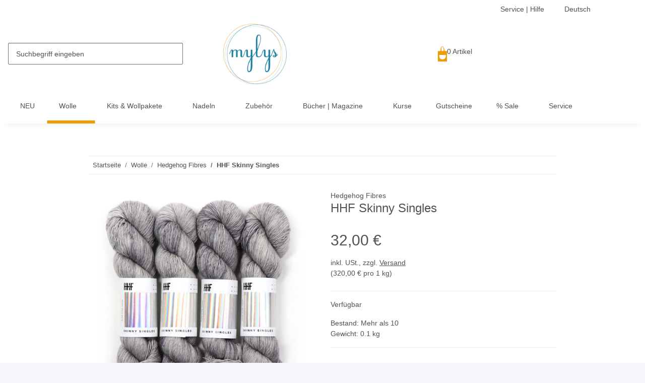

--- FILE ---
content_type: text/html; charset=utf-8
request_url: https://www.mylys.de/HHF-Skinny-Singles
body_size: 61317
content:
<!DOCTYPE html>
<html lang="de" itemscope itemtype="https://schema.org/ItemPage">
    
    <head>
<!-- The initial config of Consent Mode -->
<script type="text/javascript">
        window.dataLayer = window.dataLayer || [];
        function gtag() {dataLayer.push(arguments);}
        gtag('consent', 'default', {
            ad_storage: 'denied',
            ad_user_data: 'denied',
            ad_personalization: 'denied',
            analytics_storage: 'denied',
            functionality_storage: 'denied',
            personalization_storage: 'denied',
            security_storage: 'denied',
            wait_for_update: 2000});
        </script><!-- WS Google Tracking -->
<script async src="https://www.googletagmanager.com/gtag/js"></script><script id="ws_gt_globalSiteTag" type="application/javascript">
window.dataLayer = window.dataLayer || [];
function gtag() {dataLayer.push(arguments);}
gtag('js', new Date());
gtag('set', {'language': 'de'});</script>

<script type="application/javascript">/* Google Ads */if(typeof gtag == 'function'){gtag('config', 'AW-1037369448', {'allow_enhanced_conversions': true})};</script>
<script type="application/javascript">/* Google Analytics 4 */if(typeof gtag == 'function'){gtag('config', 'G-C9JDYLBD9Z', {'anonymize_ip': true, })};</script>
<!-- END WS Google Tracking -->
        
    <meta http-equiv="content-type" content="text/html; charset=utf-8">
    <meta name="description" itemprop="description" content="Handgefärbte unverzwirnte Merinowolle aus Irland 100% Schurwolle (Merino) Lauflänge: 366 m / 100 g Nadelstärke: ca 2 - 4 mm">
        <meta name="viewport" content="width=device-width, initial-scale=1.0">
    <meta http-equiv="X-UA-Compatible" content="IE=edge">
        <meta name="robots" content="index, follow">

    <meta itemprop="url" content="https://www.mylys.de/HHF-Skinny-Singles">
    <meta property="og:type" content="website">
    <meta property="og:site_name" content="HHF Skinny Singles, 32,00 €">
    <meta property="og:title" content="HHF Skinny Singles, 32,00 €">
    <meta property="og:description" content="Handgefärbte unverzwirnte Merinowolle aus Irland 100% Schurwolle (Merino) Lauflänge: 366 m / 100 g Nadelstärke: ca 2 - 4 mm">
    <meta property="og:url" content="https://www.mylys.de/HHF-Skinny-Singles">

            
            <meta itemprop="image" content="https://www.mylys.de/media/image/product/5767/lg/hhf-skinny-singles.jpg">
        <meta property="og:image" content="https://www.mylys.de/media/image/product/5767/lg/hhf-skinny-singles.jpg">
        <meta property="og:image:width" content="1000">
        <meta property="og:image:height" content="1000">
    

        <title itemprop="name">HHF Skinny Singles, 32,00 €</title>

                    <link rel="canonical" href="https://www.mylys.de/HHF-Skinny-Singles">
        
        

        
            <link rel="icon" href="https://www.mylys.de/favicon.ico" sizes="48x48">
            <link rel="icon" href="https://www.mylys.de/favicon.svg" sizes="any" type="image/svg+xml">
            <link rel="apple-touch-icon" href="https://www.mylys.de/apple-touch-icon.png">
            <link rel="manifest" href="https://www.mylys.de/site.webmanifest">
            <meta name="msapplication-TileColor" content="#1C1D2C">
            <meta name="msapplication-TileImage" content="https://www.mylys.de/mstile-144x144.png">
        
        
            <meta name="theme-color" content="#1C1D2C">
        

        
                                                    
                <style id="criticalCSS">
                    
                        :root{--blue: #cae3ea;--indigo: #6610f2;--purple: #6f42c1;--pink: #e83e8c;--red: #b80000;--orange: #fd7e14;--yellow: #ffc107;--green: #007c00;--teal: #20c997;--cyan: #17a2b8;--white: #ffffff;--gray: #707070;--gray-dark: #343a40;--primary: #ee9c00;--secondary: #607784;--success: #1C871E;--info: #525252;--warning: #f39932;--danger: #b90000;--light: #f5f7fa;--dark: #525252;--gray: #707070;--gray-light: #f5f7fa;--gray-medium: #ebebeb;--gray-dark: #9b9b9b;--gray-darker: #525252;--breakpoint-xs: 0;--breakpoint-sm: 576px;--breakpoint-md: 768px;--breakpoint-lg: 992px;--breakpoint-xl: 1300px;--font-family-sans-serif: "Open Sans", sans-serif;--font-family-monospace: SFMono-Regular, Menlo, Monaco, Consolas, "Liberation Mono", "Courier New", monospace}*,*::before,*::after{box-sizing:border-box}html{font-family:sans-serif;line-height:1.15;-webkit-text-size-adjust:100%;-webkit-tap-highlight-color:rgba(0, 0, 0, 0)}article,aside,figcaption,figure,footer,header,hgroup,main,nav,section{display:block}body{margin:0;font-family:"Open Sans", sans-serif;font-size:0.875rem;font-weight:400;line-height:1.5;color:#525252;text-align:left;background-color:#f5f7fa}[tabindex="-1"]:focus:not(:focus-visible){outline:0 !important}hr{box-sizing:content-box;height:0;overflow:visible}h1,h2,h3,h4,h5,h6{margin-top:0;margin-bottom:1rem}p{margin-top:0;margin-bottom:1rem}abbr[title],abbr[data-original-title]{text-decoration:underline;text-decoration:underline dotted;cursor:help;border-bottom:0;text-decoration-skip-ink:none}address{margin-bottom:1rem;font-style:normal;line-height:inherit}ol,ul,dl{margin-top:0;margin-bottom:1rem}ol ol,ul ul,ol ul,ul ol{margin-bottom:0}dt{font-weight:700}dd{margin-bottom:0.5rem;margin-left:0}blockquote{margin:0 0 1rem}b,strong{font-weight:bolder}small{font-size:80%}sub,sup{position:relative;font-size:75%;line-height:0;vertical-align:baseline}sub{bottom:-0.25em}sup{top:-0.5em}a{color:#525252;text-decoration:underline;background-color:transparent}a:hover{color:#ee9c00;text-decoration:none}a:not([href]):not([class]){color:inherit;text-decoration:none}a:not([href]):not([class]):hover{color:inherit;text-decoration:none}pre,code,kbd,samp{font-family:SFMono-Regular, Menlo, Monaco, Consolas, "Liberation Mono", "Courier New", monospace;font-size:1em}pre{margin-top:0;margin-bottom:1rem;overflow:auto;-ms-overflow-style:scrollbar}figure{margin:0 0 1rem}img{vertical-align:middle;border-style:none}svg{overflow:hidden;vertical-align:middle}table{border-collapse:collapse}caption{padding-top:0.75rem;padding-bottom:0.75rem;color:#707070;text-align:left;caption-side:bottom}th{text-align:inherit;text-align:-webkit-match-parent}label{display:inline-block;margin-bottom:0.5rem}button{border-radius:0}button:focus:not(:focus-visible){outline:0}input,button,select,optgroup,textarea{margin:0;font-family:inherit;font-size:inherit;line-height:inherit}button,input{overflow:visible}button,select{text-transform:none}[role="button"]{cursor:pointer}select{word-wrap:normal}button,[type="button"],[type="reset"],[type="submit"]{-webkit-appearance:button}button:not(:disabled),[type="button"]:not(:disabled),[type="reset"]:not(:disabled),[type="submit"]:not(:disabled){cursor:pointer}button::-moz-focus-inner,[type="button"]::-moz-focus-inner,[type="reset"]::-moz-focus-inner,[type="submit"]::-moz-focus-inner{padding:0;border-style:none}input[type="radio"],input[type="checkbox"]{box-sizing:border-box;padding:0}textarea{overflow:auto;resize:vertical}fieldset{min-width:0;padding:0;margin:0;border:0}legend{display:block;width:100%;max-width:100%;padding:0;margin-bottom:0.5rem;font-size:1.5rem;line-height:inherit;color:inherit;white-space:normal}progress{vertical-align:baseline}[type="number"]::-webkit-inner-spin-button,[type="number"]::-webkit-outer-spin-button{height:auto}[type="search"]{outline-offset:-2px;-webkit-appearance:none}[type="search"]::-webkit-search-decoration{-webkit-appearance:none}::-webkit-file-upload-button{font:inherit;-webkit-appearance:button}output{display:inline-block}summary{display:list-item;cursor:pointer}template{display:none}[hidden]{display:none !important}.img-fluid{max-width:100%;height:auto}.img-thumbnail{padding:0.25rem;background-color:#f5f7fa;border:1px solid #dee2e6;border-radius:0.125rem;box-shadow:0 1px 2px rgba(0, 0, 0, 0.075);max-width:100%;height:auto}.figure{display:inline-block}.figure-img{margin-bottom:0.5rem;line-height:1}.figure-caption{font-size:90%;color:#707070}code{font-size:87.5%;color:#e83e8c;word-wrap:break-word}a>code{color:inherit}kbd{padding:0.2rem 0.4rem;font-size:87.5%;color:#ffffff;background-color:#212529;border-radius:0.125rem;box-shadow:inset 0 -0.1rem 0 rgba(0, 0, 0, 0.25)}kbd kbd{padding:0;font-size:100%;font-weight:700;box-shadow:none}pre{display:block;font-size:87.5%;color:#212529}pre code{font-size:inherit;color:inherit;word-break:normal}.pre-scrollable{max-height:340px;overflow-y:scroll}.container,.container-fluid,.container-sm,.container-md,.container-lg,.container-xl{width:100%;padding-right:1rem;padding-left:1rem;margin-right:auto;margin-left:auto}@media (min-width:576px){.container,.container-sm{max-width:97vw}}@media (min-width:768px){.container,.container-sm,.container-md{max-width:720px}}@media (min-width:992px){.container,.container-sm,.container-md,.container-lg{max-width:960px}}@media (min-width:1300px){.container,.container-sm,.container-md,.container-lg,.container-xl{max-width:1250px}}.row{display:flex;flex-wrap:wrap;margin-right:-1rem;margin-left:-1rem}.no-gutters{margin-right:0;margin-left:0}.no-gutters>.col,.no-gutters>[class*="col-"]{padding-right:0;padding-left:0}.col-1,.col-2,.col-3,.col-4,.col-5,.col-6,.col-7,.col-8,.col-9,.col-10,.col-11,.col-12,.col,.col-auto,.col-sm-1,.col-sm-2,.col-sm-3,.col-sm-4,.col-sm-5,.col-sm-6,.col-sm-7,.col-sm-8,.col-sm-9,.col-sm-10,.col-sm-11,.col-sm-12,.col-sm,.col-sm-auto,.col-md-1,.col-md-2,.col-md-3,.col-md-4,.col-md-5,.col-md-6,.col-md-7,.col-md-8,.col-md-9,.col-md-10,.col-md-11,.col-md-12,.col-md,.col-md-auto,.col-lg-1,.col-lg-2,.col-lg-3,.col-lg-4,.col-lg-5,.col-lg-6,.col-lg-7,.col-lg-8,.col-lg-9,.col-lg-10,.col-lg-11,.col-lg-12,.col-lg,.col-lg-auto,.col-xl-1,.col-xl-2,.col-xl-3,.col-xl-4,.col-xl-5,.col-xl-6,.col-xl-7,.col-xl-8,.col-xl-9,.col-xl-10,.col-xl-11,.col-xl-12,.col-xl,.col-xl-auto{position:relative;width:100%;padding-right:1rem;padding-left:1rem}.col{flex-basis:0;flex-grow:1;max-width:100%}.row-cols-1>*{flex:0 0 100%;max-width:100%}.row-cols-2>*{flex:0 0 50%;max-width:50%}.row-cols-3>*{flex:0 0 33.3333333333%;max-width:33.3333333333%}.row-cols-4>*{flex:0 0 25%;max-width:25%}.row-cols-5>*{flex:0 0 20%;max-width:20%}.row-cols-6>*{flex:0 0 16.6666666667%;max-width:16.6666666667%}.col-auto{flex:0 0 auto;width:auto;max-width:100%}.col-1{flex:0 0 8.33333333%;max-width:8.33333333%}.col-2{flex:0 0 16.66666667%;max-width:16.66666667%}.col-3{flex:0 0 25%;max-width:25%}.col-4{flex:0 0 33.33333333%;max-width:33.33333333%}.col-5{flex:0 0 41.66666667%;max-width:41.66666667%}.col-6{flex:0 0 50%;max-width:50%}.col-7{flex:0 0 58.33333333%;max-width:58.33333333%}.col-8{flex:0 0 66.66666667%;max-width:66.66666667%}.col-9{flex:0 0 75%;max-width:75%}.col-10{flex:0 0 83.33333333%;max-width:83.33333333%}.col-11{flex:0 0 91.66666667%;max-width:91.66666667%}.col-12{flex:0 0 100%;max-width:100%}.order-first{order:-1}.order-last{order:13}.order-0{order:0}.order-1{order:1}.order-2{order:2}.order-3{order:3}.order-4{order:4}.order-5{order:5}.order-6{order:6}.order-7{order:7}.order-8{order:8}.order-9{order:9}.order-10{order:10}.order-11{order:11}.order-12{order:12}.offset-1{margin-left:8.33333333%}.offset-2{margin-left:16.66666667%}.offset-3{margin-left:25%}.offset-4{margin-left:33.33333333%}.offset-5{margin-left:41.66666667%}.offset-6{margin-left:50%}.offset-7{margin-left:58.33333333%}.offset-8{margin-left:66.66666667%}.offset-9{margin-left:75%}.offset-10{margin-left:83.33333333%}.offset-11{margin-left:91.66666667%}@media (min-width:576px){.col-sm{flex-basis:0;flex-grow:1;max-width:100%}.row-cols-sm-1>*{flex:0 0 100%;max-width:100%}.row-cols-sm-2>*{flex:0 0 50%;max-width:50%}.row-cols-sm-3>*{flex:0 0 33.3333333333%;max-width:33.3333333333%}.row-cols-sm-4>*{flex:0 0 25%;max-width:25%}.row-cols-sm-5>*{flex:0 0 20%;max-width:20%}.row-cols-sm-6>*{flex:0 0 16.6666666667%;max-width:16.6666666667%}.col-sm-auto{flex:0 0 auto;width:auto;max-width:100%}.col-sm-1{flex:0 0 8.33333333%;max-width:8.33333333%}.col-sm-2{flex:0 0 16.66666667%;max-width:16.66666667%}.col-sm-3{flex:0 0 25%;max-width:25%}.col-sm-4{flex:0 0 33.33333333%;max-width:33.33333333%}.col-sm-5{flex:0 0 41.66666667%;max-width:41.66666667%}.col-sm-6{flex:0 0 50%;max-width:50%}.col-sm-7{flex:0 0 58.33333333%;max-width:58.33333333%}.col-sm-8{flex:0 0 66.66666667%;max-width:66.66666667%}.col-sm-9{flex:0 0 75%;max-width:75%}.col-sm-10{flex:0 0 83.33333333%;max-width:83.33333333%}.col-sm-11{flex:0 0 91.66666667%;max-width:91.66666667%}.col-sm-12{flex:0 0 100%;max-width:100%}.order-sm-first{order:-1}.order-sm-last{order:13}.order-sm-0{order:0}.order-sm-1{order:1}.order-sm-2{order:2}.order-sm-3{order:3}.order-sm-4{order:4}.order-sm-5{order:5}.order-sm-6{order:6}.order-sm-7{order:7}.order-sm-8{order:8}.order-sm-9{order:9}.order-sm-10{order:10}.order-sm-11{order:11}.order-sm-12{order:12}.offset-sm-0{margin-left:0}.offset-sm-1{margin-left:8.33333333%}.offset-sm-2{margin-left:16.66666667%}.offset-sm-3{margin-left:25%}.offset-sm-4{margin-left:33.33333333%}.offset-sm-5{margin-left:41.66666667%}.offset-sm-6{margin-left:50%}.offset-sm-7{margin-left:58.33333333%}.offset-sm-8{margin-left:66.66666667%}.offset-sm-9{margin-left:75%}.offset-sm-10{margin-left:83.33333333%}.offset-sm-11{margin-left:91.66666667%}}@media (min-width:768px){.col-md{flex-basis:0;flex-grow:1;max-width:100%}.row-cols-md-1>*{flex:0 0 100%;max-width:100%}.row-cols-md-2>*{flex:0 0 50%;max-width:50%}.row-cols-md-3>*{flex:0 0 33.3333333333%;max-width:33.3333333333%}.row-cols-md-4>*{flex:0 0 25%;max-width:25%}.row-cols-md-5>*{flex:0 0 20%;max-width:20%}.row-cols-md-6>*{flex:0 0 16.6666666667%;max-width:16.6666666667%}.col-md-auto{flex:0 0 auto;width:auto;max-width:100%}.col-md-1{flex:0 0 8.33333333%;max-width:8.33333333%}.col-md-2{flex:0 0 16.66666667%;max-width:16.66666667%}.col-md-3{flex:0 0 25%;max-width:25%}.col-md-4{flex:0 0 33.33333333%;max-width:33.33333333%}.col-md-5{flex:0 0 41.66666667%;max-width:41.66666667%}.col-md-6{flex:0 0 50%;max-width:50%}.col-md-7{flex:0 0 58.33333333%;max-width:58.33333333%}.col-md-8{flex:0 0 66.66666667%;max-width:66.66666667%}.col-md-9{flex:0 0 75%;max-width:75%}.col-md-10{flex:0 0 83.33333333%;max-width:83.33333333%}.col-md-11{flex:0 0 91.66666667%;max-width:91.66666667%}.col-md-12{flex:0 0 100%;max-width:100%}.order-md-first{order:-1}.order-md-last{order:13}.order-md-0{order:0}.order-md-1{order:1}.order-md-2{order:2}.order-md-3{order:3}.order-md-4{order:4}.order-md-5{order:5}.order-md-6{order:6}.order-md-7{order:7}.order-md-8{order:8}.order-md-9{order:9}.order-md-10{order:10}.order-md-11{order:11}.order-md-12{order:12}.offset-md-0{margin-left:0}.offset-md-1{margin-left:8.33333333%}.offset-md-2{margin-left:16.66666667%}.offset-md-3{margin-left:25%}.offset-md-4{margin-left:33.33333333%}.offset-md-5{margin-left:41.66666667%}.offset-md-6{margin-left:50%}.offset-md-7{margin-left:58.33333333%}.offset-md-8{margin-left:66.66666667%}.offset-md-9{margin-left:75%}.offset-md-10{margin-left:83.33333333%}.offset-md-11{margin-left:91.66666667%}}@media (min-width:992px){.col-lg{flex-basis:0;flex-grow:1;max-width:100%}.row-cols-lg-1>*{flex:0 0 100%;max-width:100%}.row-cols-lg-2>*{flex:0 0 50%;max-width:50%}.row-cols-lg-3>*{flex:0 0 33.3333333333%;max-width:33.3333333333%}.row-cols-lg-4>*{flex:0 0 25%;max-width:25%}.row-cols-lg-5>*{flex:0 0 20%;max-width:20%}.row-cols-lg-6>*{flex:0 0 16.6666666667%;max-width:16.6666666667%}.col-lg-auto{flex:0 0 auto;width:auto;max-width:100%}.col-lg-1{flex:0 0 8.33333333%;max-width:8.33333333%}.col-lg-2{flex:0 0 16.66666667%;max-width:16.66666667%}.col-lg-3{flex:0 0 25%;max-width:25%}.col-lg-4{flex:0 0 33.33333333%;max-width:33.33333333%}.col-lg-5{flex:0 0 41.66666667%;max-width:41.66666667%}.col-lg-6{flex:0 0 50%;max-width:50%}.col-lg-7{flex:0 0 58.33333333%;max-width:58.33333333%}.col-lg-8{flex:0 0 66.66666667%;max-width:66.66666667%}.col-lg-9{flex:0 0 75%;max-width:75%}.col-lg-10{flex:0 0 83.33333333%;max-width:83.33333333%}.col-lg-11{flex:0 0 91.66666667%;max-width:91.66666667%}.col-lg-12{flex:0 0 100%;max-width:100%}.order-lg-first{order:-1}.order-lg-last{order:13}.order-lg-0{order:0}.order-lg-1{order:1}.order-lg-2{order:2}.order-lg-3{order:3}.order-lg-4{order:4}.order-lg-5{order:5}.order-lg-6{order:6}.order-lg-7{order:7}.order-lg-8{order:8}.order-lg-9{order:9}.order-lg-10{order:10}.order-lg-11{order:11}.order-lg-12{order:12}.offset-lg-0{margin-left:0}.offset-lg-1{margin-left:8.33333333%}.offset-lg-2{margin-left:16.66666667%}.offset-lg-3{margin-left:25%}.offset-lg-4{margin-left:33.33333333%}.offset-lg-5{margin-left:41.66666667%}.offset-lg-6{margin-left:50%}.offset-lg-7{margin-left:58.33333333%}.offset-lg-8{margin-left:66.66666667%}.offset-lg-9{margin-left:75%}.offset-lg-10{margin-left:83.33333333%}.offset-lg-11{margin-left:91.66666667%}}@media (min-width:1300px){.col-xl{flex-basis:0;flex-grow:1;max-width:100%}.row-cols-xl-1>*{flex:0 0 100%;max-width:100%}.row-cols-xl-2>*{flex:0 0 50%;max-width:50%}.row-cols-xl-3>*{flex:0 0 33.3333333333%;max-width:33.3333333333%}.row-cols-xl-4>*{flex:0 0 25%;max-width:25%}.row-cols-xl-5>*{flex:0 0 20%;max-width:20%}.row-cols-xl-6>*{flex:0 0 16.6666666667%;max-width:16.6666666667%}.col-xl-auto{flex:0 0 auto;width:auto;max-width:100%}.col-xl-1{flex:0 0 8.33333333%;max-width:8.33333333%}.col-xl-2{flex:0 0 16.66666667%;max-width:16.66666667%}.col-xl-3{flex:0 0 25%;max-width:25%}.col-xl-4{flex:0 0 33.33333333%;max-width:33.33333333%}.col-xl-5{flex:0 0 41.66666667%;max-width:41.66666667%}.col-xl-6{flex:0 0 50%;max-width:50%}.col-xl-7{flex:0 0 58.33333333%;max-width:58.33333333%}.col-xl-8{flex:0 0 66.66666667%;max-width:66.66666667%}.col-xl-9{flex:0 0 75%;max-width:75%}.col-xl-10{flex:0 0 83.33333333%;max-width:83.33333333%}.col-xl-11{flex:0 0 91.66666667%;max-width:91.66666667%}.col-xl-12{flex:0 0 100%;max-width:100%}.order-xl-first{order:-1}.order-xl-last{order:13}.order-xl-0{order:0}.order-xl-1{order:1}.order-xl-2{order:2}.order-xl-3{order:3}.order-xl-4{order:4}.order-xl-5{order:5}.order-xl-6{order:6}.order-xl-7{order:7}.order-xl-8{order:8}.order-xl-9{order:9}.order-xl-10{order:10}.order-xl-11{order:11}.order-xl-12{order:12}.offset-xl-0{margin-left:0}.offset-xl-1{margin-left:8.33333333%}.offset-xl-2{margin-left:16.66666667%}.offset-xl-3{margin-left:25%}.offset-xl-4{margin-left:33.33333333%}.offset-xl-5{margin-left:41.66666667%}.offset-xl-6{margin-left:50%}.offset-xl-7{margin-left:58.33333333%}.offset-xl-8{margin-left:66.66666667%}.offset-xl-9{margin-left:75%}.offset-xl-10{margin-left:83.33333333%}.offset-xl-11{margin-left:91.66666667%}}.nav{display:flex;flex-wrap:wrap;padding-left:0;margin-bottom:0;list-style:none}.nav-link{display:block;padding:0.5rem 1rem;text-decoration:none}.nav-link:hover,.nav-link:focus{text-decoration:none}.nav-link.disabled{color:#707070;pointer-events:none;cursor:default}.nav-tabs{border-bottom:1px solid #dee2e6}.nav-tabs .nav-link{margin-bottom:-1px;background-color:transparent;border:1px solid transparent;border-top-left-radius:0;border-top-right-radius:0}.nav-tabs .nav-link:hover,.nav-tabs .nav-link:focus{isolation:isolate;border-color:transparent}.nav-tabs .nav-link.disabled{color:#707070;background-color:transparent;border-color:transparent}.nav-tabs .nav-link.active,.nav-tabs .nav-item.show .nav-link{color:#525252;background-color:transparent;border-color:#ee9c00}.nav-tabs .dropdown-menu{margin-top:-1px;border-top-left-radius:0;border-top-right-radius:0}.nav-pills .nav-link{background:none;border:0;border-radius:0.125rem}.nav-pills .nav-link.active,.nav-pills .show>.nav-link{color:#ffffff;background-color:#ee9c00}.nav-fill>.nav-link,.nav-fill .nav-item{flex:1 1 auto;text-align:center}.nav-justified>.nav-link,.nav-justified .nav-item{flex-basis:0;flex-grow:1;text-align:center}.tab-content>.tab-pane{display:none}.tab-content>.active{display:block}.navbar{position:relative;display:flex;flex-wrap:wrap;align-items:center;justify-content:space-between;padding:0.4rem 1rem}.navbar .container,.navbar .container-fluid,.navbar .container-sm,.navbar .container-md,.navbar .container-lg,.navbar .container-xl,.navbar>.container-sm,.navbar>.container-md,.navbar>.container-lg,.navbar>.container-xl{display:flex;flex-wrap:wrap;align-items:center;justify-content:space-between}.navbar-brand{display:inline-block;padding-top:0.40625rem;padding-bottom:0.40625rem;margin-right:1rem;font-size:1rem;line-height:inherit;white-space:nowrap}.navbar-brand:hover,.navbar-brand:focus{text-decoration:none}.navbar-nav{display:flex;flex-direction:column;padding-left:0;margin-bottom:0;list-style:none}.navbar-nav .nav-link{padding-right:0;padding-left:0}.navbar-nav .dropdown-menu{position:static;float:none}.navbar-text{display:inline-block;padding-top:0.5rem;padding-bottom:0.5rem}.navbar-collapse{flex-basis:100%;flex-grow:1;align-items:center}.navbar-toggler{padding:0.25rem 0.75rem;font-size:1rem;line-height:1;background-color:transparent;border:1px solid transparent;border-radius:0.125rem}.navbar-toggler:hover,.navbar-toggler:focus{text-decoration:none}.navbar-toggler-icon{display:inline-block;width:1.5em;height:1.5em;vertical-align:middle;content:"";background:50% / 100% 100% no-repeat}.navbar-nav-scroll{max-height:75vh;overflow-y:auto}@media (max-width:575.98px){.navbar-expand-sm>.container,.navbar-expand-sm>.container-fluid,.navbar-expand-sm>.container-sm,.navbar-expand-sm>.container-md,.navbar-expand-sm>.container-lg,.navbar-expand-sm>.container-xl{padding-right:0;padding-left:0}}@media (min-width:576px){.navbar-expand-sm{flex-flow:row nowrap;justify-content:flex-start}.navbar-expand-sm .navbar-nav{flex-direction:row}.navbar-expand-sm .navbar-nav .dropdown-menu{position:absolute}.navbar-expand-sm .navbar-nav .nav-link{padding-right:1.5rem;padding-left:1.5rem}.navbar-expand-sm>.container,.navbar-expand-sm>.container-fluid,.navbar-expand-sm>.container-sm,.navbar-expand-sm>.container-md,.navbar-expand-sm>.container-lg,.navbar-expand-sm>.container-xl{flex-wrap:nowrap}.navbar-expand-sm .navbar-nav-scroll{overflow:visible}.navbar-expand-sm .navbar-collapse{display:flex !important;flex-basis:auto}.navbar-expand-sm .navbar-toggler{display:none}}@media (max-width:767.98px){.navbar-expand-md>.container,.navbar-expand-md>.container-fluid,.navbar-expand-md>.container-sm,.navbar-expand-md>.container-md,.navbar-expand-md>.container-lg,.navbar-expand-md>.container-xl{padding-right:0;padding-left:0}}@media (min-width:768px){.navbar-expand-md{flex-flow:row nowrap;justify-content:flex-start}.navbar-expand-md .navbar-nav{flex-direction:row}.navbar-expand-md .navbar-nav .dropdown-menu{position:absolute}.navbar-expand-md .navbar-nav .nav-link{padding-right:1.5rem;padding-left:1.5rem}.navbar-expand-md>.container,.navbar-expand-md>.container-fluid,.navbar-expand-md>.container-sm,.navbar-expand-md>.container-md,.navbar-expand-md>.container-lg,.navbar-expand-md>.container-xl{flex-wrap:nowrap}.navbar-expand-md .navbar-nav-scroll{overflow:visible}.navbar-expand-md .navbar-collapse{display:flex !important;flex-basis:auto}.navbar-expand-md .navbar-toggler{display:none}}@media (max-width:991.98px){.navbar-expand-lg>.container,.navbar-expand-lg>.container-fluid,.navbar-expand-lg>.container-sm,.navbar-expand-lg>.container-md,.navbar-expand-lg>.container-lg,.navbar-expand-lg>.container-xl{padding-right:0;padding-left:0}}@media (min-width:992px){.navbar-expand-lg{flex-flow:row nowrap;justify-content:flex-start}.navbar-expand-lg .navbar-nav{flex-direction:row}.navbar-expand-lg .navbar-nav .dropdown-menu{position:absolute}.navbar-expand-lg .navbar-nav .nav-link{padding-right:1.5rem;padding-left:1.5rem}.navbar-expand-lg>.container,.navbar-expand-lg>.container-fluid,.navbar-expand-lg>.container-sm,.navbar-expand-lg>.container-md,.navbar-expand-lg>.container-lg,.navbar-expand-lg>.container-xl{flex-wrap:nowrap}.navbar-expand-lg .navbar-nav-scroll{overflow:visible}.navbar-expand-lg .navbar-collapse{display:flex !important;flex-basis:auto}.navbar-expand-lg .navbar-toggler{display:none}}@media (max-width:1299.98px){.navbar-expand-xl>.container,.navbar-expand-xl>.container-fluid,.navbar-expand-xl>.container-sm,.navbar-expand-xl>.container-md,.navbar-expand-xl>.container-lg,.navbar-expand-xl>.container-xl{padding-right:0;padding-left:0}}@media (min-width:1300px){.navbar-expand-xl{flex-flow:row nowrap;justify-content:flex-start}.navbar-expand-xl .navbar-nav{flex-direction:row}.navbar-expand-xl .navbar-nav .dropdown-menu{position:absolute}.navbar-expand-xl .navbar-nav .nav-link{padding-right:1.5rem;padding-left:1.5rem}.navbar-expand-xl>.container,.navbar-expand-xl>.container-fluid,.navbar-expand-xl>.container-sm,.navbar-expand-xl>.container-md,.navbar-expand-xl>.container-lg,.navbar-expand-xl>.container-xl{flex-wrap:nowrap}.navbar-expand-xl .navbar-nav-scroll{overflow:visible}.navbar-expand-xl .navbar-collapse{display:flex !important;flex-basis:auto}.navbar-expand-xl .navbar-toggler{display:none}}.navbar-expand{flex-flow:row nowrap;justify-content:flex-start}.navbar-expand>.container,.navbar-expand>.container-fluid,.navbar-expand>.container-sm,.navbar-expand>.container-md,.navbar-expand>.container-lg,.navbar-expand>.container-xl{padding-right:0;padding-left:0}.navbar-expand .navbar-nav{flex-direction:row}.navbar-expand .navbar-nav .dropdown-menu{position:absolute}.navbar-expand .navbar-nav .nav-link{padding-right:1.5rem;padding-left:1.5rem}.navbar-expand>.container,.navbar-expand>.container-fluid,.navbar-expand>.container-sm,.navbar-expand>.container-md,.navbar-expand>.container-lg,.navbar-expand>.container-xl{flex-wrap:nowrap}.navbar-expand .navbar-nav-scroll{overflow:visible}.navbar-expand .navbar-collapse{display:flex !important;flex-basis:auto}.navbar-expand .navbar-toggler{display:none}.navbar-light .navbar-brand{color:rgba(0, 0, 0, 0.9)}.navbar-light .navbar-brand:hover,.navbar-light .navbar-brand:focus{color:rgba(0, 0, 0, 0.9)}.navbar-light .navbar-nav .nav-link{color:#525252}.navbar-light .navbar-nav .nav-link:hover,.navbar-light .navbar-nav .nav-link:focus{color:#ee9c00}.navbar-light .navbar-nav .nav-link.disabled{color:rgba(0, 0, 0, 0.3)}.navbar-light .navbar-nav .show>.nav-link,.navbar-light .navbar-nav .active>.nav-link,.navbar-light .navbar-nav .nav-link.show,.navbar-light .navbar-nav .nav-link.active{color:rgba(0, 0, 0, 0.9)}.navbar-light .navbar-toggler{color:#525252;border-color:rgba(0, 0, 0, 0.1)}.navbar-light .navbar-toggler-icon{background-image:url("data:image/svg+xml,%3csvg xmlns='http://www.w3.org/2000/svg' width='30' height='30' viewBox='0 0 30 30'%3e%3cpath stroke='%23525252' stroke-linecap='round' stroke-miterlimit='10' stroke-width='2' d='M4 7h22M4 15h22M4 23h22'/%3e%3c/svg%3e")}.navbar-light .navbar-text{color:#525252}.navbar-light .navbar-text a{color:rgba(0, 0, 0, 0.9)}.navbar-light .navbar-text a:hover,.navbar-light .navbar-text a:focus{color:rgba(0, 0, 0, 0.9)}.navbar-dark .navbar-brand{color:#ffffff}.navbar-dark .navbar-brand:hover,.navbar-dark .navbar-brand:focus{color:#ffffff}.navbar-dark .navbar-nav .nav-link{color:rgba(255, 255, 255, 0.5)}.navbar-dark .navbar-nav .nav-link:hover,.navbar-dark .navbar-nav .nav-link:focus{color:rgba(255, 255, 255, 0.75)}.navbar-dark .navbar-nav .nav-link.disabled{color:rgba(255, 255, 255, 0.25)}.navbar-dark .navbar-nav .show>.nav-link,.navbar-dark .navbar-nav .active>.nav-link,.navbar-dark .navbar-nav .nav-link.show,.navbar-dark .navbar-nav .nav-link.active{color:#ffffff}.navbar-dark .navbar-toggler{color:rgba(255, 255, 255, 0.5);border-color:rgba(255, 255, 255, 0.1)}.navbar-dark .navbar-toggler-icon{background-image:url("data:image/svg+xml,%3csvg xmlns='http://www.w3.org/2000/svg' width='30' height='30' viewBox='0 0 30 30'%3e%3cpath stroke='rgba%28255, 255, 255, 0.5%29' stroke-linecap='round' stroke-miterlimit='10' stroke-width='2' d='M4 7h22M4 15h22M4 23h22'/%3e%3c/svg%3e")}.navbar-dark .navbar-text{color:rgba(255, 255, 255, 0.5)}.navbar-dark .navbar-text a{color:#ffffff}.navbar-dark .navbar-text a:hover,.navbar-dark .navbar-text a:focus{color:#ffffff}.pagination-sm .page-item.active .page-link::after,.pagination-sm .page-item.active .page-text::after{left:0.375rem;right:0.375rem}.pagination-lg .page-item.active .page-link::after,.pagination-lg .page-item.active .page-text::after{left:1.125rem;right:1.125rem}.page-item{position:relative}.page-item.active{font-weight:700}.page-item.active .page-link::after,.page-item.active .page-text::after{content:"";position:absolute;left:0.5625rem;bottom:0;right:0.5625rem;border-bottom:4px solid #ee9c00}@media (min-width:768px){.dropdown-item.page-item{background-color:transparent}}.page-link,.page-text{text-decoration:none}.pagination{margin-bottom:0;justify-content:space-between;align-items:center}@media (min-width:768px){.pagination{justify-content:normal}.pagination .dropdown>.btn{display:none}.pagination .dropdown-menu{position:static !important;transform:none !important;display:flex;margin:0;padding:0;border:0;min-width:auto}.pagination .dropdown-item{width:auto;display:inline-block;padding:0}.pagination .dropdown-item.active{background-color:transparent;color:#525252}.pagination .dropdown-item:hover{background-color:transparent}.pagination .pagination-site{display:none}}@media (max-width:767.98px){.pagination .dropdown-item{padding:0}.pagination .dropdown-item.active .page-link,.pagination .dropdown-item.active .page-text,.pagination .dropdown-item:active .page-link,.pagination .dropdown-item:active .page-text{color:#525252}}.productlist-page-nav{align-items:center}.productlist-page-nav .pagination{margin:0}.productlist-page-nav .displayoptions{margin-bottom:1rem}@media (min-width:768px){.productlist-page-nav .displayoptions{margin-bottom:0}}.productlist-page-nav .displayoptions .btn-group+.btn-group+.btn-group{margin-left:0.5rem}.productlist-page-nav .result-option-wrapper{margin-right:0.5rem}.productlist-page-nav .productlist-item-info{margin-bottom:0.5rem;margin-left:auto;margin-right:auto;display:flex}@media (min-width:768px){.productlist-page-nav .productlist-item-info{margin-right:0;margin-bottom:0}.productlist-page-nav .productlist-item-info.productlist-item-border{border-right:1px solid #ebebeb;padding-right:1rem}}.productlist-page-nav.productlist-page-nav-header-m{margin-top:3rem}@media (min-width:768px){.productlist-page-nav.productlist-page-nav-header-m{margin-top:2rem}.productlist-page-nav.productlist-page-nav-header-m>.col{margin-top:1rem}}.productlist-page-nav-bottom{margin-bottom:2rem}.pagination-wrapper{margin-bottom:1rem;align-items:center;border-top:1px solid #f5f7fa;border-bottom:1px solid #f5f7fa;padding-top:0.5rem;padding-bottom:0.5rem}.pagination-wrapper .pagination-entries{font-weight:700;margin-bottom:1rem}@media (min-width:768px){.pagination-wrapper .pagination-entries{margin-bottom:0}}.pagination-wrapper .pagination-selects{margin-left:auto;margin-top:1rem}@media (min-width:768px){.pagination-wrapper .pagination-selects{margin-left:0;margin-top:0}}.pagination-wrapper .pagination-selects .pagination-selects-entries{margin-bottom:1rem}@media (min-width:768px){.pagination-wrapper .pagination-selects .pagination-selects-entries{margin-right:1rem;margin-bottom:0}}.pagination-no-wrapper{border:0;padding-top:0;padding-bottom:0}.topbar-wrapper{position:relative;z-index:1021;flex-direction:row-reverse}.sticky-header header{position:sticky;top:0}#jtl-nav-wrapper .form-control::placeholder,#jtl-nav-wrapper .form-control:focus::placeholder{color:#525252}#jtl-nav-wrapper .label-slide .form-group:not(.exclude-from-label-slide):not(.checkbox) label{background:#ffffff;color:#525252}header{box-shadow:0 1rem 0.5625rem -0.75rem rgba(0, 0, 0, 0.06);position:relative;z-index:1020}header .dropdown-menu{background-color:#ffffff;color:#525252}header .navbar-toggler{color:#525252}header .navbar-brand img{max-width:50vw;object-fit:contain}header .nav-right .dropdown-menu{margin-top:-0.03125rem;box-shadow:inset 0 1rem 0.5625rem -0.75rem rgba(0, 0, 0, 0.06)}@media (min-width:992px){header #mainNavigation{margin-right:1rem}}@media (max-width:991.98px){header .navbar-brand img{max-width:30vw}header .dropup,header .dropright,header .dropdown,header .dropleft,header .col,header [class*="col-"]{position:static}header .navbar-collapse{position:fixed;top:0;left:0;display:block;height:100vh !important;-webkit-overflow-scrolling:touch;max-width:16.875rem;transition:all 0.2s ease-in-out;z-index:1050;width:100%;background:#ffffff}header .navbar-collapse:not(.show){transform:translateX(-100%)}header .navbar-nav{transition:all 0.2s ease-in-out}header .navbar-nav .nav-item,header .navbar-nav .nav-link{margin-left:0;margin-right:0;padding-left:1rem;padding-right:1rem;padding-top:1rem;padding-bottom:1rem}header .navbar-nav .nav-link{margin-top:-1rem;margin-bottom:-1rem;margin-left:-1rem;margin-right:-1rem;display:flex;align-items:center;justify-content:space-between}header .navbar-nav .nav-link::after{content:'\f054' !important;font-family:"Font Awesome 5 Free" !important;font-weight:900;margin-left:0.5rem;margin-top:0;font-size:0.75em}header .navbar-nav .nav-item.dropdown>.nav-link>.product-count{display:none}header .navbar-nav .nav-item:not(.dropdown) .nav-link::after{display:none}header .navbar-nav .dropdown-menu{position:absolute;left:100%;top:0;box-shadow:none;width:100%;padding:0;margin:0}header .navbar-nav .dropdown-menu:not(.show){display:none}header .navbar-nav .dropdown-body{margin:0}header .navbar-nav .nav{flex-direction:column}header .nav-mobile-header{padding-left:1rem;padding-right:1rem}header .nav-mobile-header>.row{height:3.125rem}header .nav-mobile-header .nav-mobile-header-hr{margin-top:0;margin-bottom:0}header .nav-mobile-body{height:calc(100vh - 3.125rem);height:calc(var(--vh, 1vh) * 100 - 3.125rem);overflow-y:auto;position:relative}header .nav-scrollbar-inner{overflow:visible}header .nav-right{font-size:1rem}header .nav-right .dropdown-menu{width:100%}}@media (min-width:992px){header .navbar-collapse{height:4.3125rem}header .navbar-nav>.nav-item>.nav-link{position:relative;padding:1.5rem}header .navbar-nav>.nav-item>.nav-link::before{content:"";position:absolute;bottom:0;left:50%;transform:translateX(-50%);border-width:0 0 6px;border-color:#ee9c00;border-style:solid;transition:width 0.4s;width:0}header .navbar-nav>.nav-item.active>.nav-link::before,header .navbar-nav>.nav-item:hover>.nav-link::before,header .navbar-nav>.nav-item.hover>.nav-link::before{width:100%}header .navbar-nav>.nav-item>.dropdown-menu{max-height:calc(100vh - 12.5rem);overflow:auto;margin-top:-0.03125rem;box-shadow:inset 0 1rem 0.5625rem -0.75rem rgba(0, 0, 0, 0.06)}header .navbar-nav>.nav-item.dropdown-full{position:static}header .navbar-nav>.nav-item.dropdown-full .dropdown-menu{width:100%}header .navbar-nav>.nav-item .product-count{display:none}header .navbar-nav>.nav-item .nav{flex-wrap:wrap}header .navbar-nav .nav .nav-link{padding:0}header .navbar-nav .nav .nav-link::after{display:none}header .navbar-nav .dropdown .nav-item{width:100%}header .nav-mobile-body{align-self:flex-start;width:100%}header .nav-scrollbar-inner{width:100%}header .nav-right .nav-link{padding-top:1.5rem;padding-bottom:1.5rem}header .submenu-headline::after{display:none}header .submenu-headline-toplevel{font-family:Montserrat, sans-serif;font-size:1rem;border-bottom:1px solid #ebebeb;margin-bottom:1rem}header .subcategory-wrapper .categories-recursive-dropdown{display:block;position:static !important;box-shadow:none}header .subcategory-wrapper .categories-recursive-dropdown>.nav{flex-direction:column}header .subcategory-wrapper .categories-recursive-dropdown .categories-recursive-dropdown{margin-left:0.25rem}}header .submenu-headline-image{margin-bottom:1rem;display:none}@media (min-width:992px){header .submenu-headline-image{display:block}}header #burger-menu{margin-right:1rem}header .table,header .dropdown-item,header .btn-outline-primary{color:#525252}header .dropdown-item{background-color:transparent}header .dropdown-item:hover{background-color:#f5f7fa}header .btn-outline-primary:hover{color:#525252}@media (min-width:992px){.nav-item-lg-m{margin-top:1.5rem;margin-bottom:1.5rem}}.fixed-search{background-color:#ffffff;box-shadow:0 0.25rem 0.5rem rgba(0, 0, 0, 0.2);padding-top:0.5rem;padding-bottom:0.5rem}.fixed-search .form-control{background-color:#ffffff;color:#525252}.fixed-search .form-control::placeholder{color:#525252}.main-search .twitter-typeahead{display:flex;flex-grow:1}.form-clear{align-items:center;bottom:8px;color:#525252;cursor:pointer;display:flex;height:24px;justify-content:center;position:absolute;right:52px;width:24px;z-index:10}.account-icon-dropdown .account-icon-dropdown-pass{margin-bottom:2rem}.account-icon-dropdown .dropdown-footer{background-color:#f5f7fa}.account-icon-dropdown .dropdown-footer a{text-decoration:underline}.account-icon-dropdown .account-icon-dropdown-logout{padding-bottom:0.5rem}.cart-dropdown-shipping-notice{color:#707070}.is-checkout header,.is-checkout .navbar{height:4.8rem}@media (min-width:992px){.is-checkout header,.is-checkout .navbar{height:4.2625rem}}.is-checkout .search-form-wrapper-fixed,.is-checkout .fixed-search{display:none}@media (max-width:991.98px){.nav-icons{height:4.8rem}}.search-form-wrapper-fixed{padding-top:0.5rem;padding-bottom:0.5rem}.full-width-mega .main-search-wrapper .twitter-typeahead{flex:1}@media (min-width:992px){.full-width-mega .main-search-wrapper{display:block}}@media (max-width:991.98px){.full-width-mega.sticky-top .main-search-wrapper{padding-right:0;padding-left:0;flex:0 0 auto;width:auto;max-width:100%}.full-width-mega.sticky-top .main-search-wrapper+.col,.full-width-mega.sticky-top .main-search-wrapper a{padding-left:0}.full-width-mega.sticky-top .main-search-wrapper .nav-link{padding-right:0.7rem}.full-width-mega .secure-checkout-icon{flex:0 0 auto;width:auto;max-width:100%;margin-left:auto}.full-width-mega .toggler-logo-wrapper{position:initial;width:max-content}}.full-width-mega .nav-icons-wrapper{padding-left:0}.full-width-mega .nav-logo-wrapper{padding-right:0;margin-right:auto}@media (min-width:992px){.full-width-mega .navbar-expand-lg .nav-multiple-row .navbar-nav{flex-wrap:wrap}.full-width-mega #mainNavigation.nav-multiple-row{height:auto;margin-right:0}.full-width-mega .nav-multiple-row .nav-scrollbar-inner{padding-bottom:0}.full-width-mega .nav-multiple-row .nav-scrollbar-arrow{display:none}.full-width-mega .menu-search-position-center .main-search-wrapper{margin-right:auto}.full-width-mega .menu-search-position-left .main-search-wrapper{margin-right:auto}.full-width-mega .menu-search-position-left .nav-logo-wrapper{margin-right:initial}.full-width-mega .menu-center-center.menu-multiple-rows-multiple .nav-scrollbar-inner{justify-content:center}.full-width-mega .menu-center-space-between.menu-multiple-rows-multiple .nav-scrollbar-inner{justify-content:space-between}}@media (min-width:992px){header.full-width-mega .nav-right .dropdown-menu{box-shadow:0 0 7px #000000}header .nav-multiple-row .navbar-nav>.nav-item>.nav-link{padding:1rem 1.5rem}}.slick-slider{position:relative;display:block;box-sizing:border-box;-webkit-touch-callout:none;-webkit-user-select:none;-khtml-user-select:none;-moz-user-select:none;-ms-user-select:none;user-select:none;-ms-touch-action:pan-y;touch-action:pan-y;-webkit-tap-highlight-color:transparent}.slick-list{position:relative;overflow:hidden;display:block;margin:0;padding:0}.slick-list:focus{outline:none}.slick-list.dragging{cursor:pointer;cursor:hand}.slick-slider .slick-track,.slick-slider .slick-list{-webkit-transform:translate3d(0, 0, 0);-moz-transform:translate3d(0, 0, 0);-ms-transform:translate3d(0, 0, 0);-o-transform:translate3d(0, 0, 0);transform:translate3d(0, 0, 0)}.slick-track{position:relative;left:0;top:0;display:block;margin-left:auto;margin-right:auto}.slick-track:before,.slick-track:after{content:"";display:table}.slick-track:after{clear:both}.slick-loading .slick-track{visibility:hidden}.slick-slide{float:left;height:100%;min-height:1px;display:none}[dir="rtl"] .slick-slide{float:right}.slick-slide img{display:block}.slick-slide.slick-loading img{display:none}.slick-slide.dragging img{pointer-events:none}.slick-initialized .slick-slide{display:block}.slick-loading .slick-slide{visibility:hidden}.slick-vertical .slick-slide{display:block;height:auto;border:1px solid transparent}.slick-arrow.slick-hidden{display:none}:root{--vh: 1vh}.fa,.fas,.far,.fal{display:inline-block}h1,h2,h3,h4,h5,h6,.h1,.h2,.h3,.productlist-filter-headline,.sidepanel-left .box-normal .box-normal-link,.h4,.h5,.h6{margin-bottom:1rem;font-family:Montserrat, sans-serif;font-weight:400;line-height:1.2;color:#525252}h1,.h1{font-size:1.875rem}h2,.h2{font-size:1.5rem}h3,.h3,.productlist-filter-headline,.sidepanel-left .box-normal .box-normal-link{font-size:1rem}h4,.h4{font-size:0.875rem}h5,.h5{font-size:0.875rem}h6,.h6{font-size:0.875rem}.banner .img-fluid{width:100%}.label-slide .form-group:not(.exclude-from-label-slide):not(.checkbox) label{display:none}.modal{display:none}.carousel-thumbnails .slick-arrow{opacity:0}.slick-dots{flex:0 0 100%;display:flex;justify-content:center;align-items:center;font-size:0;line-height:0;padding:0;height:1rem;width:100%;margin:2rem 0 0}.slick-dots li{margin:0 0.25rem;list-style-type:none}.slick-dots li button{width:0.75rem;height:0.75rem;padding:0;border-radius:50%;border:0.125rem solid #ebebeb;background-color:#ebebeb;transition:all 0.2s ease-in-out}.slick-dots li.slick-active button{background-color:#525252;border-color:#525252}.consent-modal:not(.active){display:none}.consent-banner-icon{width:1em;height:1em}.mini>#consent-banner{display:none}html{overflow-y:scroll}.dropdown-menu{display:none}.dropdown-toggle::after{content:"";margin-left:0.5rem;display:inline-block}.list-unstyled,.list-icons{padding-left:0;list-style:none}.input-group{position:relative;display:flex;flex-wrap:wrap;align-items:stretch;width:100%}.input-group>.form-control{flex:1 1 auto;width:1%}#main-wrapper{background:#ffffff}.container-fluid-xl{max-width:103.125rem}.nav-dividers .nav-item{position:relative}.nav-dividers .nav-item:not(:last-child)::after{content:"";position:absolute;right:0;top:0.5rem;height:calc(100% - 1rem);border-right:0.0625rem solid currentColor}.nav-link{text-decoration:none}.nav-scrollbar{overflow:hidden;display:flex;align-items:center}.nav-scrollbar .nav,.nav-scrollbar .navbar-nav{flex-wrap:nowrap}.nav-scrollbar .nav-item{white-space:nowrap}.nav-scrollbar-inner{overflow-x:auto;padding-bottom:1.5rem;align-self:flex-start}#shop-nav{align-items:center;flex-shrink:0;margin-left:auto}@media (max-width:767.98px){#shop-nav .nav-link{padding-left:0.7rem;padding-right:0.7rem}}.has-left-sidebar .breadcrumb-container{padding-left:0;padding-right:0}.breadcrumb{display:flex;flex-wrap:wrap;padding:0.5rem 0;margin-bottom:0;list-style:none;background-color:transparent;border-radius:0}.breadcrumb-item{display:none}@media (min-width:768px){.breadcrumb-item{display:flex}}.breadcrumb-item.active{font-weight:700}.breadcrumb-item.first{padding-left:0}.breadcrumb-item.first::before{display:none}.breadcrumb-item+.breadcrumb-item{padding-left:0.5rem}.breadcrumb-item+.breadcrumb-item::before{display:inline-block;padding-right:0.5rem;color:#707070;content:"/"}.breadcrumb-item.active{color:#525252;font-weight:700}.breadcrumb-item.first::before{display:none}.breadcrumb-arrow{display:flex}@media (min-width:768px){.breadcrumb-arrow{display:none}}.breadcrumb-arrow:first-child::before{content:'\f053' !important;font-family:"Font Awesome 5 Free" !important;font-weight:900;margin-right:6px}.breadcrumb-arrow:not(:first-child){padding-left:0}.breadcrumb-arrow:not(:first-child)::before{content:none}.breadcrumb-wrapper{margin-bottom:2rem}@media (min-width:992px){.breadcrumb-wrapper{border-style:solid;border-color:#ebebeb;border-width:1px 0}}.breadcrumb{font-size:0.8125rem}.breadcrumb a{text-decoration:none}.breadcrumb-back{padding-right:1rem;margin-right:1rem;border-right:1px solid #ebebeb}.hr-sect{display:flex;justify-content:center;flex-basis:100%;align-items:center;color:#525252;margin:8px 0;font-size:1.5rem;font-family:Montserrat, sans-serif}.hr-sect::before{margin:0 30px 0 0}.hr-sect::after{margin:0 0 0 30px}.hr-sect::before,.hr-sect::after{content:"";flex-grow:1;background:rgba(0, 0, 0, 0.1);height:1px;font-size:0;line-height:0}.hr-sect a{text-decoration:none;border-bottom:0.375rem solid transparent;font-weight:700}@media (max-width:991.98px){.hr-sect{text-align:center;border-top:1px solid rgba(0, 0, 0, 0.1);border-bottom:1px solid rgba(0, 0, 0, 0.1);padding:15px 0;margin:15px 0}.hr-sect::before,.hr-sect::after{margin:0;flex-grow:unset}.hr-sect a{border-bottom:none;margin:auto}}.slick-slider-other.is-not-opc{margin-bottom:2rem}.slick-slider-other.is-not-opc .carousel{margin-bottom:1.5rem}.slick-slider-other .slick-slider-other-container{padding-left:0;padding-right:0}@media (min-width:768px){.slick-slider-other .slick-slider-other-container{padding-left:1rem;padding-right:1rem}}.slick-slider-other .hr-sect{margin-bottom:2rem}#header-top-bar{position:relative;z-index:1021;flex-direction:row-reverse}#header-top-bar,header{background-color:#ffffff;color:#525252}.img-aspect-ratio{width:100%;height:auto}header{box-shadow:0 1rem 0.5625rem -0.75rem rgba(0, 0, 0, 0.06);position:relative;z-index:1020}header .navbar{padding:0;position:static}@media (min-width:992px){header{padding-bottom:0}header .navbar-brand{margin-right:3rem}}header .navbar-brand{padding-top:0.4rem;padding-bottom:0.4rem}header .navbar-brand img{height:4rem;width:auto}header .nav-right .dropdown-menu{margin-top:-0.03125rem;box-shadow:inset 0 1rem 0.5625rem -0.75rem rgba(0, 0, 0, 0.06)}@media (min-width:992px){header .navbar-brand{padding-top:0.6rem;padding-bottom:0.6rem}header .navbar-brand img{height:3.0625rem}header .navbar-collapse{height:4.3125rem}header .navbar-nav>.nav-item>.nav-link{position:relative;padding:1.5rem}header .navbar-nav>.nav-item>.nav-link::before{content:"";position:absolute;bottom:0;left:50%;transform:translateX(-50%);border-width:0 0 6px;border-color:#ee9c00;border-style:solid;transition:width 0.4s;width:0}header .navbar-nav>.nav-item.active>.nav-link::before,header .navbar-nav>.nav-item:hover>.nav-link::before,header .navbar-nav>.nav-item.hover>.nav-link::before{width:100%}header .navbar-nav>.nav-item .nav{flex-wrap:wrap}header .navbar-nav .nav .nav-link{padding:0}header .navbar-nav .nav .nav-link::after{display:none}header .navbar-nav .dropdown .nav-item{width:100%}header .nav-mobile-body{align-self:flex-start;width:100%}header .nav-scrollbar-inner{width:100%}header .nav-right .nav-link{padding-top:1.5rem;padding-bottom:1.5rem}}.btn{display:inline-block;font-weight:600;color:#525252;text-align:center;vertical-align:middle;user-select:none;background-color:transparent;border:1px solid transparent;padding:0.625rem 0.9375rem;font-size:0.875rem;line-height:1.5;border-radius:0.125rem}.btn.disabled,.btn:disabled{opacity:0.65;box-shadow:none}.btn:not(:disabled):not(.disabled):active,.btn:not(:disabled):not(.disabled).active{box-shadow:none}.form-control{display:block;width:100%;height:calc(1.5em + 1.25rem + 2px);padding:0.625rem 0.9375rem;font-size:0.875rem;font-weight:400;line-height:1.5;color:#525252;background-color:#ffffff;background-clip:padding-box;border:1px solid #707070;border-radius:0.125rem;box-shadow:inset 0 1px 1px rgba(0, 0, 0, 0.075);transition:border-color 0.15s ease-in-out, box-shadow 0.15s ease-in-out}@media (prefers-reduced-motion:reduce){.form-control{transition:none}}.square{display:flex;position:relative}.square::before{content:"";display:inline-block;padding-bottom:100%}#product-offer .product-info ul.info-essential{margin:2rem 0;padding-left:0;list-style:none}.price_wrapper{margin-bottom:1.5rem}.price_wrapper .price{display:inline-block}.price_wrapper .bulk-prices{margin-top:1rem}.price_wrapper .bulk-prices .bulk-price{margin-right:0.25rem}#product-offer .product-info{border:0}#product-offer .product-info .bordered-top-bottom{padding:1rem;border-top:1px solid #f5f7fa;border-bottom:1px solid #f5f7fa}#product-offer .product-info ul.info-essential{margin:2rem 0}#product-offer .product-info .shortdesc{margin-bottom:1rem}#product-offer .product-info .product-offer{margin-bottom:2rem}#product-offer .product-info .product-offer>.row{margin-bottom:1.5rem}#product-offer .product-info .stock-information{border-top:1px solid #ebebeb;border-bottom:1px solid #ebebeb;align-items:flex-end}#product-offer .product-info .stock-information.stock-information-p{padding-top:1rem;padding-bottom:1rem}@media (max-width:767.98px){#product-offer .product-info .stock-information{margin-top:1rem}}#product-offer .product-info .question-on-item{margin-left:auto}#product-offer .product-info .question-on-item .question{padding:0}.product-detail .product-actions{position:absolute;z-index:1;right:2rem;top:1rem;display:flex;justify-content:center;align-items:center}.product-detail .product-actions .btn{margin:0 0.25rem}#image_wrapper{margin-bottom:3rem}#image_wrapper #gallery{margin-bottom:2rem}#image_wrapper .product-detail-image-topbar{display:none}.product-detail .product-thumbnails-wrapper .product-thumbnails{display:none}.flex-row-reverse{flex-direction:row-reverse !important}.flex-column{flex-direction:column !important}.justify-content-start{justify-content:flex-start !important}.collapse:not(.show){display:none}.d-none{display:none !important}.d-block{display:block !important}.d-flex{display:flex !important}.d-inline-block{display:inline-block !important}@media (min-width:992px){.d-lg-none{display:none !important}.d-lg-block{display:block !important}.d-lg-flex{display:flex !important}}@media (min-width:768px){.d-md-none{display:none !important}.d-md-block{display:block !important}.d-md-flex{display:flex !important}.d-md-inline-block{display:inline-block !important}}@media (min-width:992px){.justify-content-lg-end{justify-content:flex-end !important}}.list-gallery{display:flex;flex-direction:column}.list-gallery .second-wrapper{position:absolute;top:0;left:0;width:100%;height:100%}.list-gallery img.second{opacity:0}.form-group{margin-bottom:1rem}.btn-outline-secondary{color:#607784;border-color:#607784}.btn-group{display:inline-flex}.productlist-filter-headline{padding-bottom:0.5rem;margin-bottom:1rem}hr{margin-top:1rem;margin-bottom:1rem;border:0;border-top:1px solid rgba(0, 0, 0, 0.1)}.badge-circle-1{background-color:#ffffff}#content{padding-bottom:3rem}#content-wrapper{margin-top:0}#content-wrapper.has-fluid{padding-top:1rem}#content-wrapper:not(.has-fluid){padding-top:2rem}@media (min-width:992px){#content-wrapper:not(.has-fluid){padding-top:4rem}}aside h4{margin-bottom:1rem}aside .card{border:none;box-shadow:none;background-color:transparent}aside .card .card-title{margin-bottom:0.5rem;font-size:1.5rem;font-weight:600}aside .card.card-default .card-heading{border-bottom:none;padding-left:0;padding-right:0}aside .card.card-default>.card-heading>.card-title{color:#525252;font-weight:600;border-bottom:1px solid #ebebeb;padding:10px 0}aside .card>.card-body{padding:0}aside .card>.card-body .card-title{font-weight:600}aside .nav-panel .nav{flex-wrap:initial}aside .nav-panel>.nav>.active>.nav-link{border-bottom:0.375rem solid #ee9c00;cursor:pointer}aside .nav-panel .active>.nav-link{font-weight:700}aside .nav-panel .nav-link[aria-expanded=true] i.fa-chevron-down{transform:rotate(180deg)}aside .nav-panel .nav-link,aside .nav-panel .nav-item{clear:left}aside .box .nav-link,aside .box .nav a,aside .box .dropdown-menu .dropdown-item{text-decoration:none;white-space:normal}aside .box .nav-link{padding-left:0;padding-right:0}aside .box .snippets-categories-nav-link-child{padding-left:0.5rem;padding-right:0.5rem}aside .box-monthlynews a .value{text-decoration:underline}aside .box-monthlynews a .value:hover{text-decoration:none}.box-categories .dropdown .collapse,.box-linkgroup .dropdown .collapse{background:#f5f7fa}.box-categories .nav-link{cursor:pointer}.box_login .register{text-decoration:underline}.box_login .register:hover{text-decoration:none}.box_login .register .fa{color:#ee9c00}.box_login .resetpw{text-decoration:underline}.box_login .resetpw:hover{text-decoration:none}.jqcloud-word.w0{color:#f5c466;font-size:70%}.jqcloud-word.w1{color:#f3bc52;font-size:100%}.jqcloud-word.w2{color:#f2b43d;font-size:130%}.jqcloud-word.w3{color:#f1ac29;font-size:160%}.jqcloud-word.w4{color:#efa414;font-size:190%}.jqcloud-word.w5{color:#ee9c00;font-size:220%}.jqcloud-word.w6{color:#db9000;font-size:250%}.jqcloud-word.w7{color:#c88300;font-size:280%}.jqcloud{line-height:normal;overflow:hidden;position:relative}.jqcloud-word a{color:inherit !important;font-size:inherit !important;text-decoration:none !important}.jqcloud-word a:hover{color:#ee9c00 !important}.searchcloud{width:100%;height:200px}#footer-boxes .card{background:transparent;border:0}#footer-boxes .card a{text-decoration:none}@media (min-width:768px){.box-normal{margin-bottom:1.5rem}}.box-normal .box-normal-link{text-decoration:none;font-weight:700;margin-bottom:0.5rem}@media (min-width:768px){.box-normal .box-normal-link{display:none}}.box-filter-hr{margin-top:0.5rem;margin-bottom:0.5rem}.box-normal-hr{margin-top:1rem;margin-bottom:1rem;display:flex}@media (min-width:768px){.box-normal-hr{display:none}}.box-last-seen .box-last-seen-item{margin-bottom:1rem}.box-nav-item{margin-top:0.5rem}@media (min-width:768px){.box-nav-item{margin-top:0}}.box-login .box-login-resetpw{margin-bottom:0.5rem;padding-left:0;padding-right:0;display:block}.box-slider{margin-bottom:1.5rem}.box-link-wrapper{align-items:center;display:flex}.box-link-wrapper i.snippets-filter-item-icon-right{color:#707070}.box-link-wrapper .badge{margin-left:auto}.box-delete-button{text-align:right;white-space:nowrap}.box-delete-button .remove{float:right}.box-filter-price .box-filter-price-collapse{padding-bottom:1.5rem}.hr-no-top{margin-top:0;margin-bottom:1rem}.characteristic-collapse-btn-inner img{margin-right:0.25rem}#search{margin-right:1rem;display:none}@media (min-width:992px){#search{display:block}}.link-content{margin-bottom:1rem}#footer{margin-top:auto;padding:4rem 0 0;background-color:#f5f7fa;color:#525252}#copyright{background-color:#525252;color:#f5f7fa;margin-top:1rem}#copyright>div{padding-top:1rem;padding-bottom:1rem;font-size:0.75rem;text-align:center}.toggler-logo-wrapper{float:left}@media (max-width:991.98px){.toggler-logo-wrapper{position:absolute}.toggler-logo-wrapper .logo-wrapper{float:left}.toggler-logo-wrapper .burger-menu-wrapper{float:left;padding-top:1rem}}.navbar .container{display:block}.lazyload{opacity:0 !important}.search-wrapper{width:100%}#header-top-bar a:not(.dropdown-item):not(.btn),header a:not(.dropdown-item):not(.btn){text-decoration:none;color:#525252}#header-top-bar a:not(.dropdown-item):not(.btn):hover,header a:not(.dropdown-item):not(.btn):hover{color:#ee9c00}header .form-control,header .form-control:focus{background-color:#ffffff;color:#525252}.btn-secondary{background-color:#607784;color:#f5f7fa}.productlist-filter-headline{border-bottom:1px solid #ebebeb}.content-cats-small{margin-bottom:3rem}@media (min-width:768px){.content-cats-small>div{margin-bottom:1rem}}.content-cats-small .sub-categories{display:flex;flex-direction:column;flex-grow:1;flex-basis:auto;align-items:stretch;justify-content:flex-start;height:100%}.content-cats-small .sub-categories .subcategories-image{justify-content:center;align-items:flex-start;margin-bottom:1rem}.content-cats-small::after{display:block;clear:both;content:""}.content-cats-small .outer{margin-bottom:0.5rem}.content-cats-small .caption{margin-bottom:0.5rem}@media (min-width:768px){.content-cats-small .caption{text-align:center}}.content-cats-small hr{margin-top:1rem;margin-bottom:1rem;padding-left:0;list-style:none}.lazyloading{color:transparent;width:auto;height:auto;max-width:40px;max-height:40px}
                    
                    
                                                                            @media (min-width: 992px) {
                                header .navbar-brand img {
                                    height: 120px;
                                }
                                                            }
                                            
                </style>
            
                                                            <link rel="preload" href="https://www.mylys.de/templates/NOVAChild/themes/my-nova/my-nova.css?v=5.3.0" as="style" onload="this.onload=null;this.rel='stylesheet'">
                                    <link rel="preload" href="https://www.mylys.de/templates/NOVAChild/themes/my-nova/custom.css?v=5.3.0" as="style" onload="this.onload=null;this.rel='stylesheet'">
                                    <link rel="preload" href="https://www.mylys.de/templates/NOVAChild/themes/my-nova/fonts/fontawesome/css/fontawesome.css?v=5.3.0" as="style" onload="this.onload=null;this.rel='stylesheet'">
                                    <link rel="preload" href="https://www.mylys.de/templates/NOVAChild/themes/my-nova/fonts/fontawesome/css/brands.css?v=5.3.0" as="style" onload="this.onload=null;this.rel='stylesheet'">
                                    <link rel="preload" href="https://www.mylys.de/templates/NOVAChild/themes/my-nova/fonts/fontawesome/css/light.css?v=5.3.0" as="style" onload="this.onload=null;this.rel='stylesheet'">
                                                                            <link rel="preload" href="https://www.mylys.de/plugins/netzdingeDE_instagram/frontend/css/cssBasic.css?v=5.3.0" as="style" onload="this.onload=null;this.rel='stylesheet'">
                                            <link rel="preload" href="https://www.mylys.de/plugins/jtl_paypal_commerce/frontend/css/style.css?v=5.3.0" as="style" onload="this.onload=null;this.rel='stylesheet'">
                                            <link rel="preload" href="https://www.mylys.de/plugins/bms/frontend/css/bms_1343.css?v=5.3.0" as="style" onload="this.onload=null;this.rel='stylesheet'">
                                            <link rel="preload" href="https://www.mylys.de/plugins/netzdingeDE_instagram/frontend/css/cssCustom.css?v=5.3.0" as="style" onload="this.onload=null;this.rel='stylesheet'">
                                            <link rel="preload" href="https://www.mylys.de/plugins/css_gutschein/frontend/template/B4/css/plugin.css?v=5.3.0" as="style" onload="this.onload=null;this.rel='stylesheet'">
                                            <link rel="preload" href="https://www.mylys.de/plugins/css_gutschein/frontend/assets/css/css-gutschein.css?v=5.3.0" as="style" onload="this.onload=null;this.rel='stylesheet'">
                                    
                <noscript>
                                            <link rel="stylesheet" href="https://www.mylys.de/templates/NOVAChild/themes/my-nova/my-nova.css?v=5.3.0">
                                            <link rel="stylesheet" href="https://www.mylys.de/templates/NOVAChild/themes/my-nova/custom.css?v=5.3.0">
                                            <link rel="stylesheet" href="https://www.mylys.de/templates/NOVAChild/themes/my-nova/fonts/fontawesome/css/fontawesome.css?v=5.3.0">
                                            <link rel="stylesheet" href="https://www.mylys.de/templates/NOVAChild/themes/my-nova/fonts/fontawesome/css/brands.css?v=5.3.0">
                                            <link rel="stylesheet" href="https://www.mylys.de/templates/NOVAChild/themes/my-nova/fonts/fontawesome/css/light.css?v=5.3.0">
                                                                                            <link href="https://www.mylys.de/plugins/netzdingeDE_instagram/frontend/css/cssBasic.css?v=5.3.0" rel="stylesheet">
                                                    <link href="https://www.mylys.de/plugins/jtl_paypal_commerce/frontend/css/style.css?v=5.3.0" rel="stylesheet">
                                                    <link href="https://www.mylys.de/plugins/bms/frontend/css/bms_1343.css?v=5.3.0" rel="stylesheet">
                                                    <link href="https://www.mylys.de/plugins/netzdingeDE_instagram/frontend/css/cssCustom.css?v=5.3.0" rel="stylesheet">
                                                    <link href="https://www.mylys.de/plugins/css_gutschein/frontend/template/B4/css/plugin.css?v=5.3.0" rel="stylesheet">
                                                    <link href="https://www.mylys.de/plugins/css_gutschein/frontend/assets/css/css-gutschein.css?v=5.3.0" rel="stylesheet">
                                                            </noscript>
            
                                    <script>
                /*! loadCSS rel=preload polyfill. [c]2017 Filament Group, Inc. MIT License */
                (function (w) {
                    "use strict";
                    if (!w.loadCSS) {
                        w.loadCSS = function (){};
                    }
                    var rp = loadCSS.relpreload = {};
                    rp.support                  = (function () {
                        var ret;
                        try {
                            ret = w.document.createElement("link").relList.supports("preload");
                        } catch (e) {
                            ret = false;
                        }
                        return function () {
                            return ret;
                        };
                    })();
                    rp.bindMediaToggle          = function (link) {
                        var finalMedia = link.media || "all";

                        function enableStylesheet() {
                            if (link.addEventListener) {
                                link.removeEventListener("load", enableStylesheet);
                            } else if (link.attachEvent) {
                                link.detachEvent("onload", enableStylesheet);
                            }
                            link.setAttribute("onload", null);
                            link.media = finalMedia;
                        }

                        if (link.addEventListener) {
                            link.addEventListener("load", enableStylesheet);
                        } else if (link.attachEvent) {
                            link.attachEvent("onload", enableStylesheet);
                        }
                        setTimeout(function () {
                            link.rel   = "stylesheet";
                            link.media = "only x";
                        });
                        setTimeout(enableStylesheet, 3000);
                    };

                    rp.poly = function () {
                        if (rp.support()) {
                            return;
                        }
                        var links = w.document.getElementsByTagName("link");
                        for (var i = 0; i < links.length; i++) {
                            var link = links[i];
                            if (link.rel === "preload" && link.getAttribute("as") === "style" && !link.getAttribute("data-loadcss")) {
                                link.setAttribute("data-loadcss", true);
                                rp.bindMediaToggle(link);
                            }
                        }
                    };

                    if (!rp.support()) {
                        rp.poly();

                        var run = w.setInterval(rp.poly, 500);
                        if (w.addEventListener) {
                            w.addEventListener("load", function () {
                                rp.poly();
                                w.clearInterval(run);
                            });
                        } else if (w.attachEvent) {
                            w.attachEvent("onload", function () {
                                rp.poly();
                                w.clearInterval(run);
                            });
                        }
                    }

                    if (typeof exports !== "undefined") {
                        exports.loadCSS = loadCSS;
                    }
                    else {
                        w.loadCSS = loadCSS;
                    }
                }(typeof global !== "undefined" ? global : this));
            </script>
                                        <link rel="alternate" type="application/rss+xml" title="Newsfeed mylys" href="https://www.mylys.de/rss.xml">
                                                                                    <link rel="alternate" hreflang="de" href="https://www.mylys.de/HHF-Skinny-Singles">
                                        <link rel="alternate" hreflang="x-default" href="https://www.mylys.de/HHF-Skinny-Singles">
                                                        <link rel="alternate" hreflang="en" href="https://www.mylys.de/HHF-Skinny-Singles_1">
                                                        

                

        <script src="https://www.mylys.de/templates/NOVA/js/jquery-3.7.1.min.js"></script>

                                                        <script defer src="https://www.mylys.de/plugins/bms/frontend/js/bms_1343.js?v=5.3.0"></script>
                                                        <script defer src="https://www.mylys.de/templates/NOVA/js/bootstrap-toolkit.js?v=5.3.0"></script>
                            <script defer src="https://www.mylys.de/templates/NOVA/js/bootstrap.bundle.min.js?v=5.3.0"></script>
                            <script defer src="https://www.mylys.de/templates/NOVA/js/slick.min.js?v=5.3.0"></script>
                            <script defer src="https://www.mylys.de/templates/NOVA/js/eModal.min.js?v=5.3.0"></script>
                            <script defer src="https://www.mylys.de/templates/NOVA/js/jquery.nivo.slider.pack.js?v=5.3.0"></script>
                            <script defer src="https://www.mylys.de/templates/NOVA/js/bootstrap-select.min.js?v=5.3.0"></script>
                            <script defer src="https://www.mylys.de/templates/NOVAChild/js/jtl.evo.js?v=5.3.0"></script>
                            <script defer src="https://www.mylys.de/templates/NOVA/js/typeahead.bundle.min.js?v=5.3.0"></script>
                            <script defer src="https://www.mylys.de/templates/NOVA/js/wow.min.js?v=5.3.0"></script>
                            <script defer src="https://www.mylys.de/templates/NOVA/js/colcade.js?v=5.3.0"></script>
                            <script defer src="https://www.mylys.de/templates/NOVA/js/global.js?v=5.3.0"></script>
                            <script defer src="https://www.mylys.de/templates/NOVA/js/slick-lightbox.min.js?v=5.3.0"></script>
                            <script defer src="https://www.mylys.de/templates/NOVA/js/jquery.serialize-object.min.js?v=5.3.0"></script>
                            <script defer src="https://www.mylys.de/templates/NOVA/js/jtl.io.js?v=5.3.0"></script>
                            <script defer src="https://www.mylys.de/templates/NOVAChild/js/jtl.article.js?v=5.3.0"></script>
                            <script defer src="https://www.mylys.de/templates/NOVA/js/jtl.basket.js?v=5.3.0"></script>
                            <script defer src="https://www.mylys.de/templates/NOVA/js/parallax.min.js?v=5.3.0"></script>
                            <script defer src="https://www.mylys.de/templates/NOVA/js/jqcloud.js?v=5.3.0"></script>
                            <script defer src="https://www.mylys.de/templates/NOVA/js/nouislider.min.js?v=5.3.0"></script>
                            <script defer src="https://www.mylys.de/templates/NOVA/js/consent.js?v=5.3.0"></script>
                            <script defer src="https://www.mylys.de/templates/NOVA/js/consent.youtube.js?v=5.3.0"></script>
                                        <script defer src="https://www.mylys.de/plugins/ws5_mollie/frontend/js/applePay.js?v=5.3.0"></script>
                            <script defer src="https://www.mylys.de/plugins/css_gutschein/frontend/template/B4/js/jquery.md5.js?v=5.3.0"></script>
                            <script defer src="https://www.mylys.de/plugins/css_gutschein/frontend/template/B4/js/plugin.js?v=5.3.0"></script>
                    
        
                    <script defer src="https://www.mylys.de/templates/NOVAChild/js/custom.js?v=5.3.0"></script>
        
        

        
                            <link rel="preload" href="https://www.mylys.de/templates/NOVA/themes/base/fonts/opensans/open-sans-600.woff2" as="font" crossorigin>
                <link rel="preload" href="https://www.mylys.de/templates/NOVA/themes/base/fonts/opensans/open-sans-regular.woff2" as="font" crossorigin>
                <link rel="preload" href="https://www.mylys.de/templates/NOVA/themes/base/fonts/montserrat/Montserrat-SemiBold.woff2" as="font" crossorigin>
                        <link rel="preload" href="https://www.mylys.de/templates/NOVA/themes/base/fontawesome/webfonts/fa-solid-900.woff2" as="font" crossorigin>
            <link rel="preload" href="https://www.mylys.de/templates/NOVA/themes/base/fontawesome/webfonts/fa-regular-400.woff2" as="font" crossorigin>
        
        
            <link rel="modulepreload" href="https://www.mylys.de/templates/NOVA/js/app/globals.js" as="script" crossorigin>
            <link rel="modulepreload" href="https://www.mylys.de/templates/NOVA/js/app/snippets/form-counter.js" as="script" crossorigin>
            <link rel="modulepreload" href="https://www.mylys.de/templates/NOVA/js/app/plugins/navscrollbar.js" as="script" crossorigin>
            <link rel="modulepreload" href="https://www.mylys.de/templates/NOVA/js/app/plugins/tabdrop.js" as="script" crossorigin>
            <link rel="modulepreload" href="https://www.mylys.de/templates/NOVA/js/app/views/header.js" as="script" crossorigin>
            <link rel="modulepreload" href="https://www.mylys.de/templates/NOVA/js/app/views/productdetails.js" as="script" crossorigin>
        
                        
                    
        <script type="module" src="https://www.mylys.de/templates/NOVA/js/app/app.js"></script>
        <script>(function(){
            // back-to-list-link mechanics

                            let has_starting_point = window.sessionStorage.getItem('has_starting_point') === 'true';
                let product_id         = Number(window.sessionStorage.getItem('cur_product_id'));
                let page_visits        = Number(window.sessionStorage.getItem('product_page_visits'));
                let no_reload          = performance.getEntriesByType('navigation')[0].type !== 'reload';

                let browseNext         = 0;

                let browsePrev         = 0;

                let should_render_link = true;

                if (has_starting_point === false) {
                    should_render_link = false;
                } else if (product_id === 0) {
                    product_id  = 5767;
                    page_visits = 1;
                } else if (product_id === 5767) {
                    if (no_reload) {
                        page_visits ++;
                    }
                } else if (product_id === browseNext || product_id === browsePrev) {
                    product_id = 5767;
                    page_visits ++;
                } else {
                    has_starting_point = false;
                    should_render_link = false;
                }

                window.sessionStorage.setItem('has_starting_point', has_starting_point);
                window.sessionStorage.setItem('cur_product_id', product_id);
                window.sessionStorage.setItem('product_page_visits', page_visits);
                window.should_render_backtolist_link = should_render_link;
                    })()</script>
    <script>window.MOLLIE_APPLEPAY_CHECK_URL = 'https://www.mylys.de/plugins/ws5_mollie/applepay.php';</script><!-- EU Cookie -->
<script id="eu_cookie_temp_config" type="application/javascript">
    window.EuCookie = {
        config: {
            frontendPath: 'https://www.mylys.de/plugins/ws5_eucookie/frontend/',
            showSmallModal: '',
            sprachvariablen: {"ws_eu_cookie_modalHeader":"Dieser Shop verwendet Cookies","ws_eu_cookie_Datenschutzlinktext":"Datenschutzerkl\u00e4rung","ws_eu_cookie_Datenschutzlink":"\/datenschutz","ws_eu_cookie_Impressumlinktext":"Impressum","ws_eu_cookie_Impressumlink":"\/impressum","ws_eu_cookie_modalFreitext":" ","ws_eu_cookie_modalText":"Wir verwenden Cookies, um Ihnen ein optimales Einkaufserlebnis bieten zu k\u00f6nnen. Diese Cookies lassen sich in drei verschiedene Kategorien zusammenfassen. Die notwendigen werden zwingend f\u00fcr Ihren Einkauf ben\u00f6tigt. Weitere Cookies verwenden wir, um anonymisierte Statistiken anfertigen zu k\u00f6nnen. Andere dienen vor allem Marketingzwecken und werden f\u00fcr die Personalisierung von Werbung verwendet. Diese Cookies werden durch {{services_count}} Dienste im Shop verwendet. Sie k\u00f6nnen selbst entscheiden, welche Cookies Sie zulassen wollen.","ws_eu_cookie_modalTextSimple":"Wir nutzen Cookies f\u00fcr ein optimales Einkaufserlebnis, unterteilt in notwendige, statistische und Marketing-Cookies. Notwendige sind essenziell, statistische erstellen anonymisierte Daten, und Marketing-Cookies personalisieren Werbung. {{services_count}} Dienste setzen diese Cookies ein. Sie entscheiden, welche Cookies erlaubt sind.","ws_eu_cookie_consentManagerHeader":"Consent Manager","ws_eu_cookie_consentManagerText":"Wir verwenden Cookies, um Ihnen ein optimales Einkaufserlebnis bieten zu k\u00f6nnen. Diese Cookies lassen sich in drei verschiedene Kategorien zusammenfassen. Die notwendigen werden zwingend f\u00fcr Ihren Einkauf ben\u00f6tigt. Weitere Cookies verwenden wir, um anonymisierte Statistiken anfertigen zu k\u00f6nnen. Andere dienen vor allem Marketingzwecken und werden f\u00fcr die Personalisierung von Werbung verwendet. Diese Cookies werden durch {{services_count}} Dienste im Shop verwendet. Sie k\u00f6nnen selbst entscheiden, welche Cookies Sie zulassen wollen.","ws_eu_cookie_consentManager_save":"Speichern","ws_eu_cookie_consentManager_close":"Schlie\u00dfen","ws_eu_cookie_consentManager_table_name":"Name","ws_eu_cookie_consentManager_table_description":"Beschreibung","ws_eu_cookie_notwendigAuswaehlen":"Ablehnen","ws_eu_cookie_modalTextMini":"Wir verwenden Cookies!","ws_eu_cookie_alleAuswaehlen":"Alle akzeptieren","ws_eu_cookie_mehrDetails":"Details anzeigen","ws_eu_cookie_auswahlBestaetigen":"Auswahl speichern","ws_eu_cookie_modalErneutZeigen":"Cookie-Zustimmung \u00e4ndern","ws_eu_cookie_iframeAkzeptierenButton":"Inhalt Laden","ws_eu_cookie_iframeText":"Hier wurde ein eingebetteter Medieninhalt blockiert. Beim Laden oder Abspielen wird eine Verbindung zu den Servern des Anbieters hergestellt. Dabei k\u00f6nnen dem Anbieter personenbezogene Daten mitgeteilt werden.","ws_eu_cookie_modalHeader_modern1":"Cookie Einstellungen","ws_eu_cookie_modalText_modern1":"Unsere Cookies bieten Ihnen ein cooles Einkaufserlebnis mit allem was dazu geh\u00f6rt. Daf\u00fcr verwenden wir {{services_count}} Dienste. Dazu z\u00e4hlen zum Beispiel passende Angebote und das Merken von Einstellungen. Wenn das f\u00fcr Sie okay ist, stimmen Sie der Nutzung von Cookies f\u00fcr Pr\u00e4ferenzen, Statistiken und Marketing zu. Weitere Details und Optionen k\u00f6nnen Sie <a tabindex=\"0\" id=\"eu-cookie-details-anzeigen-b\" aria-label=\"Cookie Details anzeigen\" href=\"javascript:void(0)\">hier ansehen<\/a> und verwalten.","ws_eu_cookie_modalHeader_modern2":"Akzeptierst du unsere Cookies?","ws_eu_cookie_alleAuswaehlen_modern2":"Alle akzeptieren","ws_eu_cookie_einstellungenButton_modern2":"zu den Einstellungen","ws_eu_cookie_paymentModalHeader":"Zahlungsanbieter Cookies","ws_eu_cookie_paymentModalText":"Wir verwenden Cookies, die f\u00fcr die Zahlungsabwicklung durch unsere Partner unerl\u00e4sslich sind. Bitte w\u00e4hlen sie aus welche Zahlungsanbieter Sie nutzen m\u00f6chten.","ws_eu_cookie_paymentModal_decline":"Ablehnen","ws_eu_cookie_paymentModal_save":"Auswahl speichern","ws_eu_cookie_paymentModal_consentToAll":"Alle akzeptieren"},
            settings: {"assistantDismissed":true,"autoAssignAllEntriesWithAssignmentSuggestion":true,"isDebugLoggingActive":false,"jst_eu_cookie_bannerBackgroundColor":"#f8f7f7","jst_eu_cookie_bannerBackgroundColor_dark":"#2e2f30","jst_eu_cookie_bannerBackgroundColor_light":"#f8f7f7","jst_eu_cookie_bannerTextColor":"#000000","jst_eu_cookie_bannerTextColor_dark":"#ffffff","jst_eu_cookie_bannerTextColor_light":"#000000","jst_eu_cookie_buttonBackgroundColor":"#607784","jst_eu_cookie_buttonBackgroundColor_dark":"#10493A","jst_eu_cookie_buttonBackgroundColor_light":"#10493A","jst_eu_cookie_buttonTextColor":"#ffffff","jst_eu_cookie_buttonTextColor_dark":"#ffffff","jst_eu_cookie_buttonTextColor_light":"#ffffff","lastKnowledgebaseUpdate":"2025-11-13 10:35:44","lastManuallyActivatedScan":"2025-10-06 14:21:10","pluginSettingsVersion":"2.5.3","reloadPageInPaymentModal":false,"ws_eu_cookie_AutoExportAmount":100000,"ws_eu_cookie_bannerPosition":"center","ws_eu_cookie_bannerPosition_mobile":"bottomMobile","ws_eu_cookie_consentLogActive":true,"ws_eu_cookie_cookieLifetime":30,"ws_eu_cookie_deleteOldConsent":true,"ws_eu_cookie_frontendActive":true,"ws_eu_cookie_googleConsentMode":true,"ws_eu_cookie_gtm_consent":true,"ws_eu_cookie_inactiveOnPages":"","ws_eu_cookie_livescan":true,"ws_eu_cookie_nudging":true,"ws_eu_cookie_reloadOnConsent":false,"ws_eu_cookie_reopenModalButtonActive":true,"ws_eu_cookie_showPaymentModal":false,"ws_eu_cookie_theme":"custom","ws_eu_cookie_wsSourceDataTransfer":true},
            currentLanguage: 'de',
            modalImgUrl: '',
            isJtlConsentActive: true,
            payment: {
                isStepPayment: 'false',
                activePaypalModuleIds:  []
            },
        }
    }

    // TODO: refactor / move into js
    const ws5_eucookie_settings = window.EuCookie.config.settings
    const ws5_eucookie_theme = ws5_eucookie_settings.ws_eu_cookie_theme
    const ws5_eucookie_css = `
        #consent-manager #consent-settings-btn, #consent-manager #consent-settings, #consent-manager #consent-banner {
            display: none !important;
        }

        #ws_eu-cookie-container,
        [class^=ws-iframe-placeholder],
        #ws_eu-cookie-openConsentManagerButton-container {
            --jst_eu_cookie_bannerBackgroundColor: ${ws5_eucookie_theme === 'light' ? ws5_eucookie_settings.jst_eu_cookie_bannerBackgroundColor_light : ws5_eucookie_theme === 'dark' ? ws5_eucookie_settings.jst_eu_cookie_bannerBackgroundColor_dark : ws5_eucookie_settings.jst_eu_cookie_bannerBackgroundColor};
            --jst_eu_cookie_bannerTextColor: ${ws5_eucookie_theme === 'light' ? ws5_eucookie_settings.jst_eu_cookie_bannerTextColor_light : ws5_eucookie_theme === 'dark' ? ws5_eucookie_settings.jst_eu_cookie_bannerTextColor_dark : ws5_eucookie_settings.jst_eu_cookie_bannerTextColor};
            --jst_eu_cookie_buttonBackgroundColor: ${ws5_eucookie_theme === 'light' ? ws5_eucookie_settings.jst_eu_cookie_buttonBackgroundColor_light : ws5_eucookie_theme === 'dark' ? ws5_eucookie_settings.jst_eu_cookie_buttonBackgroundColor_dark : ws5_eucookie_settings.jst_eu_cookie_buttonBackgroundColor};
            --jst_eu_cookie_buttonTextColor: ${ws5_eucookie_theme === 'light' ? ws5_eucookie_settings.jst_eu_cookie_buttonTextColor_light : ws5_eucookie_theme === 'dark' ? ws5_eucookie_settings.jst_eu_cookie_buttonTextColor_dark : ws5_eucookie_settings.jst_eu_cookie_buttonTextColor};
        }
    `;

    // Add to DOM
    let ws5_eucookie_style = document.createElement('style');
    ws5_eucookie_style.type = 'text/css';
    ws5_eucookie_style.appendChild(document.createTextNode(ws5_eucookie_css));
    document.head.appendChild(ws5_eucookie_style);
</script>

<script>
    const ws_isConsentModeActive = window.EuCookie?.config?.settings?.ws_eu_cookie_googleConsentMode ?? false
    const getEuCookieStore = () => {
        let cookies = document.cookie.split(';');
        for (let cookie of cookies) {
            let [key, value] = cookie.split('=').map(c => c.trim());
            if (key === 'eu_cookie_store') {
                return JSON.parse(decodeURIComponent(value));
            }
        }
        return null; // Return null if the cookie is not found
    };

    const ws_eu_cookie_store = getEuCookieStore();

    if (ws_eu_cookie_store && ws_isConsentModeActive) {
        const ws_googleAnalyticsConsent = !!ws_eu_cookie_store?.["d86cf69a8b82547a94ca3f6a307cf9a6"] ? 'granted' : 'denied'
        const ws_googleAdsConsent = !!ws_eu_cookie_store?.["d323dff6f7de41c0b9af4c35e21dc032"] ? 'granted' : 'denied'

        window.dataLayer = window.dataLayer || [];
        function gtag() {dataLayer.push(arguments);}

        gtag("consent", "update", {
            analytics_storage: ws_googleAnalyticsConsent,
            ad_storage: ws_googleAdsConsent,
            ad_user_data: ws_googleAdsConsent,
            ad_personalization: ws_googleAdsConsent
        });
    }
</script>

<link rel="stylesheet" type="text/css" href="https://www.mylys.de/plugins/ws5_eucookie/frontend/js/dist/eu-cookie.css?v=2.5.3" media="screen">
<script type="module" src="https://www.mylys.de/plugins/ws5_eucookie/frontend/js/dist/main-v2.5.3.js"></script>


<style>
    #consent-manager #consent-settings-btn, #consent-manager #consent-settings, #consent-manager #consent-banner {
        display: none !important;
    }
</style>
<!-- END EU Cookie -->
</head>
    

    
    
        <body class="                     wish-compare-animation-mobile                                                                is-nova" data-page="1">
<script type="text/javascript">

    jQuery( function() {
        setTimeout(function() {
            if (typeof CM !== 'undefined') {
                //Init
                updateConsentMode();
                let analyticsConsent = CM.getSettings('ws5_googletracking_consent');
                let adsConsent = CM.getSettings('ws5_googletracking_consent_ads');
                // add Listener
                /*
                const wsGtConsentButtonAll  = document.getElementById('consent-banner-btn-all');
                const wsGtConsentButton = document.getElementById('consent-accept-banner-btn-close');
                if (wsGtConsentButtonAll !== null && typeof wsGtConsentButtonAll !== 'undefined') {
                    wsGtConsentButtonAll.addEventListener("click", function () {
                        updateConsentMode();
                    });
                }
                if (wsGtConsentButton !== null && typeof wsGtConsentButton !== 'undefined') {
                    wsGtConsentButton.addEventListener("click", function() {
                        updateConsentMode();
                    });
                }
                */

                document.addEventListener('consent.updated', function () {
                    if( CM.getSettings('ws5_googletracking_consent') !== analyticsConsent || CM.getSettings('ws5_googletracking_consent_ads') !== adsConsent) {
                        updateConsentMode();
                        analyticsConsent = CM.getSettings('ws5_googletracking_consent');
                        adsConsent = CM.getSettings('ws5_googletracking_consent_ads');
                    }
                });
            }
        }, 500);
    });

    function updateConsentMode() {
        let ad_storage = 'denied';
        let ad_user_data = 'denied';
        let ad_personalization = 'denied';
        let analytics_storage = 'denied';
        let functionality_storage = 'denied';
        let personalization_storage = 'denied';
        let security_storage = 'denied';

        if (CM.getSettings('ws5_googletracking_consent')) {
            analytics_storage = 'granted';
            functionality_storage = 'granted';
            personalization_storage = 'granted';
            security_storage = 'granted';
        }

        if (CM.getSettings('ws5_googletracking_consent_ads')) {
            ad_storage = 'granted';
            ad_personalization = 'granted';
            ad_user_data = 'granted';
            functionality_storage = 'granted';
            personalization_storage = 'granted';
            security_storage = 'granted';
        }

        gtag('consent', 'update', {
            ad_storage: ad_storage,
            ad_user_data: ad_user_data,
            ad_personalization: ad_personalization,
            analytics_storage: analytics_storage,
            functionality_storage: functionality_storage,
            personalization_storage: personalization_storage,
            security_storage: security_storage
        });
    }
</script>
<script src="https://www.mylys.de/plugins/jtl_paypal_commerce/frontend/template/ecs/jsTemplates/standaloneButtonTemplate.js?v=1.1.0"></script>
                 <script src="https://www.mylys.de/plugins/jtl_paypal_commerce/frontend/template/ecs/jsTemplates/activeButtonLabelTemplate.js?v=1.1.0"></script>
                 <script src="https://www.mylys.de/plugins/jtl_paypal_commerce/frontend/template/ecs/init.js?v=1.1.0"></script><!-- OSS Lieferland -->
<div class="ws5_oss_wrapper stickyBottom" style="display: none;">
    <div class="ws5_oss_row container">
        <div class="ws5_oss_text_div">
            <p>Wähle dein Lieferland, um Preise und Artikel für deinen Standort zu sehen.</p>
        </div>
        <div class="ws5_oss_select_div">
            <select class="ws5_oss_form-select" style="width:100%">
                                    <optgroup class="eugroup" label="EU">
                                                         
                                                                                                                     
                                                                                                                     
                                                                                                                     
                                                                                                                     
                                                                                                                     
                                                                                                                     
                                                                                                                     
                                                                                                                     
                                                                                                                     
                                                                                                                     
                                                                                                                     
                                                                    <option value="AT">Österreich</option>
                                                                                                                     
                                                                                                                     
                                                                                                                     
                                                                                                                     
                                                                                                                     
                                                                                                                     
                                                                                                                     
                                                                    <option value="BE">Belgien</option>
                                                                                                                     
                                                                                                                     
                                                                    <option value="BG">Bulgarien</option>
                                                                                                                     
                                                                                                                     
                                                                                                                     
                                                                                                                     
                                                                                                                     
                                                                                                                     
                                                                                                                     
                                                                                                                     
                                                                                                                     
                                                                                                                     
                                                                                                                     
                                                                                                                     
                                                                                                                     
                                                                                                                     
                                                                                                                     
                                                                                                                     
                                                                                                                     
                                                                                                                     
                                                                                                                     
                                                                                                                     
                                                                                                                     
                                                                                                                     
                                                                                                                     
                                                                                                                     
                                                                                                                     
                                                                                                                     
                                                                                                                     
                                                                                                                     
                                                                                                                     
                                                                                                                     
                                                                    <option value="CY">Zypern</option>
                                                                                                                     
                                                                    <option value="CZ">Tschechische Republik</option>
                                                                                                                     
                                                                    <option value="DE">Deutschland</option>
                                                                                                                     
                                                                                                                     
                                                                    <option value="DK">Dänemark</option>
                                                                                                                     
                                                                                                                     
                                                                                                                     
                                                                                                                     
                                                                                                                     
                                                                    <option value="EE">Estland</option>
                                                                                                                     
                                                                                                                     
                                                                                                                     
                                                                                                                     
                                                                    <option value="ES">Spanien</option>
                                                                                                                     
                                                                                                                     
                                                                    <option value="FI">Finnland</option>
                                                                                                                     
                                                                                                                     
                                                                                                                     
                                                                                                                     
                                                                                                                     
                                                                    <option value="FR">Frankreich</option>
                                                                                                                     
                                                                                                                     
                                                                                                                     
                                                                                                                     
                                                                                                                     
                                                                                                                     
                                                                                                                     
                                                                                                                     
                                                                                                                     
                                                                                                                     
                                                                                                                     
                                                                                                                     
                                                                                                                     
                                                                    <option value="GR">Griechenland</option>
                                                                                                                     
                                                                                                                     
                                                                                                                     
                                                                                                                     
                                                                                                                     
                                                                                                                     
                                                                                                                     
                                                                                                                     
                                                                    <option value="HR">Kroatien</option>
                                                                                                                     
                                                                                                                     
                                                                    <option value="HU">Ungarn</option>
                                                                                                                     
                                                                    <option value="IC">Kanarische Inseln</option>
                                                                                                                     
                                                                                                                     
                                                                    <option value="IE">Irland</option>
                                                                                                                     
                                                                                                                     
                                                                                                                     
                                                                                                                     
                                                                                                                     
                                                                                                                     
                                                                    <option value="IT">Italien</option>
                                                                                                                     
                                                                                                                     
                                                                                                                     
                                                                                                                     
                                                                                                                     
                                                                                                                     
                                                                                                                     
                                                                                                                     
                                                                                                                     
                                                                                                                     
                                                                                                                     
                                                                                                                     
                                                                                                                     
                                                                                                                     
                                                                                                                     
                                                                                                                     
                                                                                                                     
                                                                                                                     
                                                                                                                     
                                                                                                                     
                                                                                                                     
                                                                                                                     
                                                                    <option value="LT">Litauen</option>
                                                                                                                     
                                                                    <option value="LU">Luxemburg</option>
                                                                                                                     
                                                                    <option value="LV">Lettland</option>
                                                                                                                     
                                                                                                                     
                                                                                                                     
                                                                                                                     
                                                                                                                     
                                                                                                                                                                         
                                                                                                                     
                                                                                                                     
                                                                                                                     
                                                                                                                     
                                                                                                                     
                                                                                                                     
                                                                                                                     
                                                                                                                     
                                                                                                                     
                                                                                                                     
                                                                                                                     
                                                                    <option value="MT">Malta</option>
                                                                                                                     
                                                                                                                     
                                                                                                                     
                                                                                                                     
                                                                                                                     
                                                                                                                     
                                                                                                                     
                                                                                                                     
                                                                                                                     
                                                                                                                     
                                                                                                                     
                                                                                                                     
                                                                                                                     
                                                                    <option value="NL">Niederlande</option>
                                                                                                                     
                                                                                                                     
                                                                                                                     
                                                                                                                     
                                                                                                                     
                                                                                                                     
                                                                                                                     
                                                                                                                     
                                                                                                                     
                                                                                                                     
                                                                                                                     
                                                                                                                     
                                                                                                                     
                                                                    <option value="PL">Polen</option>
                                                                                                                     
                                                                                                                     
                                                                                                                     
                                                                                                                     
                                                                                                                     
                                                                    <option value="PT">Portugal</option>
                                                                                                                     
                                                                                                                     
                                                                                                                     
                                                                                                                     
                                                                                                                     
                                                                    <option value="RO">Rumänien</option>
                                                                                                                     
                                                                                                                     
                                                                                                                     
                                                                                                                     
                                                                                                                     
                                                                                                                     
                                                                                                                     
                                                                                                                     
                                                                    <option value="SE">Schweden</option>
                                                                                                                     
                                                                                                                     
                                                                                                                     
                                                                    <option value="SI">Slowenien</option>
                                                                                                                     
                                                                                                                     
                                                                    <option value="SK">Slowakei</option>
                                                                                                                     
                                                                                                                     
                                                                                                                     
                                                                                                                     
                                                                                                                     
                                                                                                                     
                                                                                                                     
                                                                                                                                                                         
                                                                                                                     
                                                                                                                     
                                                                                                                     
                                                                                                                     
                                                                                                                     
                                                                                                                     
                                                                                                                     
                                                                                                                     
                                                                                                                     
                                                                                                                     
                                                                                                                     
                                                                                                                     
                                                                                                                     
                                                                                                                     
                                                                                                                     
                                                                                                                     
                                                                                                                     
                                                                                                                     
                                                                                                                                                                         
                                                                                                                     
                                                                                                                     
                                                                                                                     
                                                                                                                     
                                                                                                                     
                                                                                                                     
                                                                                                                     
                                                                                                                     
                                                                                                                     
                                                                                                                     
                                                                                                                     
                                                                                                                     
                                                                                                                     
                                                                                                                     
                                                                                                                     
                                                                                                        </optgroup>
                    <optgroup class="noneugroup" label="Nicht-EU">
                                                                                                                        <option value="AD">Andorra</option>
                                                                                                                                                                                    <option value="AE">Vereinigte Arabische Emirate</option>
                                                                                                                                                                                    <option value="AF">Afghanistan</option>
                                                                                                                                                                                    <option value="AG">Antigua und Barbuda</option>
                                                                                                                                                                                    <option value="AI">Anguilla</option>
                                                                                                                                                                                    <option value="AL">Albanien</option>
                                                                                                                                                                                    <option value="AM">Armenien</option>
                                                                                                                                                                                    <option value="AN">Niederländische Antillen</option>
                                                                                                                                                                                    <option value="AO">Angola</option>
                                                                                                                                                                                    <option value="AR">Argentinien</option>
                                                                                                                                                                                    <option value="AS">Amerikanisch-Samoa</option>
                                                                                                                                                                                                                                                                                                    <option value="AU">Australien</option>
                                                                                                                                                                                    <option value="AW">Aruba</option>
                                                                                                                                                                                    <option value="AZ">Aserbaidschan</option>
                                                                                                                                                                                    <option value="BA">Bosnien-Herzegowina</option>
                                                                                                                                                                                    <option value="BB">Barbados</option>
                                                                                                                                                                                    <option value="BD">Bangladesch</option>
                                                                                                                                                                                                                                                                                                    <option value="BF">Burkina Faso</option>
                                                                                                                                                                                                                                                                                                    <option value="BH">Bahrain</option>
                                                                                                                                                                                    <option value="BI">Burundi</option>
                                                                                                                                                                                    <option value="BJ">Benin</option>
                                                                                                                                                                                    <option value="BM">Bermuda</option>
                                                                                                                                                                                    <option value="BN">Brunei</option>
                                                                                                                                                                                    <option value="BO">Bolivien</option>
                                                                                                                                                                                    <option value="BR">Brasilien</option>
                                                                                                                                                                                    <option value="BS">Bahamas</option>
                                                                                                                                                                                    <option value="BT">Bhutan</option>
                                                                                                                                                                                    <option value="BV">Bouvetinsel</option>
                                                                                                                                                                                    <option value="BW">Botsuana</option>
                                                                                                                                                                                    <option value="BY">Belarus</option>
                                                                                                                                                                                    <option value="BZ">Belize</option>
                                                                                                                                                                                    <option value="CA">Kanada</option>
                                                                                                                                                                                    <option value="CC">Kokosinseln</option>
                                                                                                                                                                                    <option value="CD">Kongo</option>
                                                                                                                                                                                    <option value="CF">Zentralafrikanische Republik</option>
                                                                                                                                                                                    <option value="CG">Kongo</option>
                                                                                                                                                                                    <option value="CH">Schweiz</option>
                                                                                                                                                                                    <option value="CI">Côte d'Ivoire</option>
                                                                                                                                                                                    <option value="CK">Cookinseln</option>
                                                                                                                                                                                    <option value="CL">Chile</option>
                                                                                                                                                                                    <option value="CM">Kamerun</option>
                                                                                                                                                                                    <option value="CN">China</option>
                                                                                                                                                                                    <option value="CO">Kolumbien</option>
                                                                                                                                                                                    <option value="CR">Costa Rica</option>
                                                                                                                                                                                    <option value="CU">Kuba</option>
                                                                                                                                                                                    <option value="CV">Kap Verde</option>
                                                                                                                                                                                    <option value="CX">Weihnachtsinsel</option>
                                                                                                                                                                                                                                                                                                                                                                                                                                                                                                                                    <option value="DJ">Dschibuti</option>
                                                                                                                                                                                                                                                                                                    <option value="DM">Dominica</option>
                                                                                                                                                                                    <option value="DO">Dominikanische Republik</option>
                                                                                                                                                                                    <option value="DZ">Algerien</option>
                                                                                                                                                                                    <option value="EC">Ecuador</option>
                                                                                                                                                                                                                                                                                                    <option value="EG">Ägypten</option>
                                                                                                                                                                                    <option value="EH">Westsahara</option>
                                                                                                                                                                                    <option value="ER">Eritrea</option>
                                                                                                                                                                                                                                                                                                    <option value="ET">Äthiopien</option>
                                                                                                                                                                                                                                                                                                    <option value="FJ">Fidschi</option>
                                                                                                                                                                                    <option value="FK">Falklandinseln</option>
                                                                                                                                                                                    <option value="FM">Mikronesien</option>
                                                                                                                                                                                    <option value="FO">Färöer</option>
                                                                                                                                                                                                                                                                                                    <option value="GA">Gabun</option>
                                                                                                                                                                                    <option value="GB">Großbritannien</option>
                                                                                                                                                                                    <option value="GD">Grenada</option>
                                                                                                                                                                                    <option value="GE">Georgien</option>
                                                                                                                                                                                    <option value="GF">Guayana</option>
                                                                                                                                                                                    <option value="GH">Ghana</option>
                                                                                                                                                                                    <option value="GI">Gibraltar</option>
                                                                                                                                                                                    <option value="GL">Grönland</option>
                                                                                                                                                                                    <option value="GM">Gambia</option>
                                                                                                                                                                                    <option value="GN">Guinea</option>
                                                                                                                                                                                    <option value="GP">Guadeloupe</option>
                                                                                                                                                                                    <option value="GQ">Äquatorialguinea</option>
                                                                                                                                                                                                                                                                                                    <option value="GT">Guatemala</option>
                                                                                                                                                                                    <option value="GU">Guam</option>
                                                                                                                                                                                    <option value="GW">Guinea-Bissau</option>
                                                                                                                                                                                    <option value="GY">Guyana</option>
                                                                                                                                                                                    <option value="HK">Hongkong</option>
                                                                                                                                                                                    <option value="HM">Heard und McDonaldinseln</option>
                                                                                                                                                                                    <option value="HN">Honduras</option>
                                                                                                                                                                                                                                                                                                    <option value="HT">Haiti</option>
                                                                                                                                                                                                                                                                                                                                                                                                                    <option value="ID">Indonesien</option>
                                                                                                                                                                                                                                                                                                    <option value="IL">Israel</option>
                                                                                                                                                                                    <option value="IN">Indien</option>
                                                                                                                                                                                    <option value="IQ">Irak</option>
                                                                                                                                                                                    <option value="IR">Iran</option>
                                                                                                                                                                                    <option value="IS">Island</option>
                                                                                                                                                                                                                                                                                                    <option value="JM">Jamaika</option>
                                                                                                                                                                                    <option value="JO">Jordanien</option>
                                                                                                                                                                                    <option value="JP">Japan</option>
                                                                                                                                                                                    <option value="KE">Kenia</option>
                                                                                                                                                                                    <option value="KG">Kirgisistan</option>
                                                                                                                                                                                    <option value="KH">Kambodscha</option>
                                                                                                                                                                                    <option value="KI">Kiribati</option>
                                                                                                                                                                                    <option value="KM">Komoren</option>
                                                                                                                                                                                    <option value="KN">St. Kitts und Nevis</option>
                                                                                                                                                                                    <option value="KP">Nord-Korea</option>
                                                                                                                                                                                    <option value="KR">Süd-Korea</option>
                                                                                                                                                                                    <option value="KW">Kuwait</option>
                                                                                                                                                                                    <option value="KY">Kaimaninseln</option>
                                                                                                                                                                                    <option value="KZ">Kasachstan</option>
                                                                                                                                                                                    <option value="LA">Laos</option>
                                                                                                                                                                                    <option value="LB">Libanon</option>
                                                                                                                                                                                    <option value="LC">St. Lucia</option>
                                                                                                                                                                                    <option value="LI">Liechtenstein</option>
                                                                                                                                                                                    <option value="LK">Sri Lanka</option>
                                                                                                                                                                                    <option value="LR">Liberia</option>
                                                                                                                                                                                    <option value="LS">Lesotho</option>
                                                                                                                                                                                                                                                                                                                                                                                                                                                                                                                                    <option value="LY">Libyen</option>
                                                                                                                                                                                    <option value="MA">Marokko</option>
                                                                                                                                                                                    <option value="MC">Monaco</option>
                                                                                                                                                                                    <option value="MD">Moldau</option>
                                                                                                                                                                                    <option value="ME">Montenegro</option>
                                                                                                                                                                                                                                        <option value="MG">Madagaskar</option>
                                                                                                                                                                                    <option value="MH">Marshallinseln</option>
                                                                                                                                                                                    <option value="MK">Mazedonien</option>
                                                                                                                                                                                    <option value="ML">Mali</option>
                                                                                                                                                                                    <option value="MM">Myanmar</option>
                                                                                                                                                                                    <option value="MN">Mongolei</option>
                                                                                                                                                                                    <option value="MO">Macau</option>
                                                                                                                                                                                    <option value="MP">Marianen</option>
                                                                                                                                                                                    <option value="MQ">Martinique</option>
                                                                                                                                                                                    <option value="MR">Mauretanien</option>
                                                                                                                                                                                    <option value="MS">Montserrat</option>
                                                                                                                                                                                                                                                                                                    <option value="MU">Mauritius</option>
                                                                                                                                                                                    <option value="MV">Malediven</option>
                                                                                                                                                                                    <option value="MW">Malawi</option>
                                                                                                                                                                                    <option value="MX">Mexiko</option>
                                                                                                                                                                                    <option value="MY">Malaysia</option>
                                                                                                                                                                                    <option value="MZ">Mosambik</option>
                                                                                                                                                                                    <option value="NA">Namibia</option>
                                                                                                                                                                                    <option value="NC">Neukaledonien</option>
                                                                                                                                                                                    <option value="NE">Niger</option>
                                                                                                                                                                                    <option value="NF">Norfolkinsel</option>
                                                                                                                                                                                    <option value="NG">Nigeria</option>
                                                                                                                                                                                    <option value="NI">Nicaragua</option>
                                                                                                                                                                                                                                                                                                    <option value="NO">Norwegen</option>
                                                                                                                                                                                    <option value="NP">Nepal</option>
                                                                                                                                                                                    <option value="NR">Nauru</option>
                                                                                                                                                                                    <option value="NU">Niue</option>
                                                                                                                                                                                    <option value="NZ">Neuseeland</option>
                                                                                                                                                                                    <option value="OM">Oman</option>
                                                                                                                                                                                    <option value="PA">Panama</option>
                                                                                                                                                                                    <option value="PE">Peru</option>
                                                                                                                                                                                    <option value="PF">Französisch-Polynesien</option>
                                                                                                                                                                                    <option value="PG">Papua-Neuguinea</option>
                                                                                                                                                                                    <option value="PH">Philippinen</option>
                                                                                                                                                                                    <option value="PK">Pakistan</option>
                                                                                                                                                                                                                                                                                                    <option value="PM">St. Pierre und Miquelon</option>
                                                                                                                                                                                    <option value="PN">Pitcairninseln</option>
                                                                                                                                                                                    <option value="PR">Puerto Rico</option>
                                                                                                                                                                                    <option value="PS">Palästina</option>
                                                                                                                                                                                                                                                                                                    <option value="PW">Palau</option>
                                                                                                                                                                                    <option value="PY">Paraguay</option>
                                                                                                                                                                                    <option value="QA">Katar</option>
                                                                                                                                                                                    <option value="RE">Réunion</option>
                                                                                                                                                                                                                                                                                                    <option value="RS">Republik Serbien</option>
                                                                                                                                                                                    <option value="RU">Russland</option>
                                                                                                                                                                                    <option value="RW">Ruanda</option>
                                                                                                                                                                                    <option value="SA">Saudi-Arabien</option>
                                                                                                                                                                                    <option value="SB">Salomonen</option>
                                                                                                                                                                                    <option value="SC">Seychellen</option>
                                                                                                                                                                                    <option value="SD">Sudan</option>
                                                                                                                                                                                                                                                                                                    <option value="SG">Singapur</option>
                                                                                                                                                                                    <option value="SH">St. Helena</option>
                                                                                                                                                                                                                                                                                                    <option value="SJ">Svalbard und Jan Mayen</option>
                                                                                                                                                                                                                                                                                                    <option value="SL">Sierra Leone</option>
                                                                                                                                                                                    <option value="SM">San Marino</option>
                                                                                                                                                                                    <option value="SN">Senegal</option>
                                                                                                                                                                                    <option value="SO">Somalia</option>
                                                                                                                                                                                    <option value="SR">Suriname</option>
                                                                                                                                                                                    <option value="ST">Sao Tomé und Principe</option>
                                                                                                                                                                                    <option value="SV">El Salvador</option>
                                                                                                                                                                                                                                        <option value="SY">Syrien</option>
                                                                                                                                                                                    <option value="SZ">Swasiland</option>
                                                                                                                                                                                    <option value="TC">Turks- und Caicosinseln</option>
                                                                                                                                                                                    <option value="TD">Tschad</option>
                                                                                                                                                                                    <option value="TG">Togo</option>
                                                                                                                                                                                    <option value="TH">Thailand</option>
                                                                                                                                                                                    <option value="TJ">Tadschikistan</option>
                                                                                                                                                                                    <option value="TK">Tokelau</option>
                                                                                                                                                                                    <option value="TL">Timor-Leste</option>
                                                                                                                                                                                    <option value="TM">Turkmenistan</option>
                                                                                                                                                                                    <option value="TN">Tunesien</option>
                                                                                                                                                                                    <option value="TO">Tonga</option>
                                                                                                                                                                                    <option value="TR">Türkei</option>
                                                                                                                                                                                    <option value="TT">Trinidad und Tobago</option>
                                                                                                                                                                                    <option value="TV">Tuvalu</option>
                                                                                                                                                                                    <option value="TW">Taiwan</option>
                                                                                                                                                                                    <option value="TZ">Tansania</option>
                                                                                                                                                                                    <option value="UA">Ukraine</option>
                                                                                                                                                                                    <option value="UG">Uganda</option>
                                                                                                                                                                                                                                        <option value="UY">Uruguay</option>
                                                                                                                                                                                    <option value="UZ">Usbekistan</option>
                                                                                                                                                                                    <option value="VA">Vatikanstadt</option>
                                                                                                                                                                                    <option value="VC">St. Vincent und die Grenadinen</option>
                                                                                                                                                                                    <option value="VE">Venezuela</option>
                                                                                                                                                                                    <option value="VG">die Britischen Jungferninseln</option>
                                                                                                                                                                                    <option value="VI">die Amerikanischen Jungferninseln</option>
                                                                                                                                                                                    <option value="VN">Vietnam</option>
                                                                                                                                                                                    <option value="VU">Vanuatu</option>
                                                                                                                                                                                    <option value="WF">Wallis und Futuna</option>
                                                                                                                                                                                    <option value="WS">Samoa</option>
                                                                                                                                                                                    <option value="YE">Jemen</option>
                                                                                                                                                                                    <option value="YT">Mayotte</option>
                                                                                                                                                                                    <option value="ZA">SüdAfrika</option>
                                                                                                                                                                                    <option value="ZM">Sambia</option>
                                                                                                                                                                                    <option value="ZW">Simbabwe</option>
                                                                                                        </optgroup>
                                            <option value="other">Andere</option>
                                                </select>
        </div>
        <div class="ws5_oss_button_div">
            <button type="button" class="ws5_oss_button" onclick="ws_oss.setTaxAndShippingCountryAndSetButtonLoading($('.ws5_oss_form-select option:checked').val(), 1)">
                ✔
            </button>
        </div>
    </div>
</div>
<!-- END OSS Lieferland -->
    
                                
                
        
                                    <header class="d-print-none full-width-mega                        sticky-top                        fixed-navbar theme-my-nova" id="jtl-nav-wrapper">
                                    
                        
    
                    
    
        
                            <div id="header-top-bar" class="d-none topbar-wrapper full-width-mega  d-lg-flex">
                    <div class="container-fluid container-fluid-xl d-lg-flex justify-content-between flex-row-reverse">                        
                            
    <ul class="nav topbar-main
                    ">
                            
            

                        <li class="nav-item dropdown language-dropdown ">
    <a class="nav-link nav-link-custom
         dropdown-toggle        " href="#" data-toggle="dropdown" aria-haspopup="true" aria-expanded="false" role="button">
                                                        
                                                                            Deutsch                                            
                                                                
    </a>
    <div class="dropdown-menu
         dropdown-menu-right    ">
                                    
                    <a target="_self" href="https://www.mylys.de/HHF-Skinny-Singles" class="dropdown-item text-uppercase active" rel="nofollow" data-iso="ger">
                                        Deutsch                    
</a>
                
                            
                    <a target="_self" href="https://www.mylys.de/HHF-Skinny-Singles_1" class="dropdown-item text-uppercase" rel="nofollow" data-iso="eng">
                                        Englisch                    
</a>
                
                    
    </div>
</li>
    

        <li id="shop-nav-compare" title="Vergleichsliste" class="nav-item dropdown d-none">
        
            <a href="#" class="nav-link" aria-haspopup="true" aria-expanded="false" aria-label="Vergleichsliste" data-toggle="dropdown">
                    <i class="fas fa-list">
                    <span id="comparelist-badge" class="fa-sup" title="0">
                        0
                    </span>
                </i>
            
</a>        
        
            <div id="comparelist-dropdown-container" class="dropdown-menu dropdown-menu-right lg-min-w-lg">
                <div id="comparelist-dropdown-content">
                    
                        
    
        <div class="comparelist-dropdown-table table-responsive max-h-sm lg-max-h">
                    </div>
    
    
        <div class="comparelist-dropdown-table-body dropdown-body">
                            
                    Bitte füge mindestens zwei Artikel zur Vergleichsliste hinzu.
                
                    </div>
    

                    
                </div>
            </div>
        
    </li>


                            <li id="shop-nav-wish" class="nav-item dropdown ">
            
                <a href="#" class="nav-link" aria-expanded="false" aria-label="Wunschzettel" data-toggle="dropdown">
                        <i class="fa-light fa-heart">                                            </i>
                
</a>            
            
                <div id="nav-wishlist-collapse" class="dropdown-menu dropdown-menu-right lg-min-w-lg">
                    <div id="wishlist-dropdown-container">
                        
                            
    
        
        <div class="wishlist-dropdown-footer dropdown-body">
            
                    
    
<a class="btn  btn-primary btn-sm btn-block" href="https://www.mylys.de/Wunschliste?newWL=1">
                        Wunschzettel erstellen
                
</a>
            
        </div>
    

                        
                    </div>
                </div>
            
        </li>
    

    <li class="nav-item dropdown account-icon-dropdown" aria-expanded="false">
    <a class="nav-link nav-link-custom
                " href="#" data-toggle="dropdown" aria-haspopup="true" aria-expanded="false" role="button" aria-label="Mein Konto">
        <span class="fa-light fa-user-circle"></span>
    </a>
    <div class="dropdown-menu
         dropdown-menu-right    ">
                            
                <div class="dropdown-body lg-min-w-lg">
                    <form class="jtl-validate label-slide" target="_self" action="https://www.mylys.de/Mein-Konto" method="post">
    <input type="hidden" class="jtl_token" name="jtl_token" value="d288a288a15d790f7e8a34525c63e9c2ef293b370f68edc436b1830897dca2b6"><div class="hidden d-none">
	<div class="col  col-12">
		<div class="form-group " role="group">
			<div class="d-flex flex-column-reverse">
				<input type="text" class="form-control " placeholder="Additional contact mail (leave blank)*" name="cd-additional_mail" autocomplete="off">
				<label class="col-form-label pt-0">
					Additional contact mail (leave blank)*
				</label>
			</div>
		</div>
	</div>
</div>
<div class="hidden d-none">
	<div class="col  col-12">
		<div class="form-group " role="group">
			<div class="d-flex flex-column-reverse">
				<input type="checkbox" name="cd-mailing_consent" value="1" placeholder="I totally agree to receive nothing*" autocomplete="off">
				<label class="col-form-label pt-0">
					I totally agree to receive nothing*
				</label>
			</div>
		</div>
	</div>
</div>
                                
                            <fieldset id="quick-login">
                                
                                        <div id="697543025c2ff" aria-labelledby="form-group-label-697543025c2ff" class="form-group " role="group">
                    <div class="d-flex flex-column-reverse">
                                                                        <input type="email" class="form-control  form-control-sm" placeholder=" " id="email_quick" required name="email" autocomplete="email">

                                    
                <label id="form-group-label-697543025c2ff" for="email_quick" class="col-form-label pt-0">
                    E-Mail-Adresse
                </label>
            </div>
            </div>
                                
                                
                                        <div id="697543025c393" aria-labelledby="form-group-label-697543025c393" class="form-group account-icon-dropdown-pass" role="group">
                    <div class="d-flex flex-column-reverse">
                                                                        <input type="password" class="form-control  form-control-sm" placeholder=" " id="password_quick" required name="passwort" autocomplete="current-password">

                                    
                <label id="form-group-label-697543025c393" for="password_quick" class="col-form-label pt-0">
                    Passwort
                </label>
            </div>
            </div>
                                
                                
                                                                    
                                
                                        <fieldset class="form-group " id="697543025c455">
                                <div>
                                                        <input type="hidden" class="form-control " value="1" name="login">

                                                                                    
    
<button type="submit" class="btn  btn-primary btn-sm btn-block" id="submit-btn">
    Anmelden
</button>
                                    
                            </div>
            </fieldset>
                                
                            </fieldset>
                        
                    
</form>
                    
                        <a href="https://www.mylys.de/Passwort-vergessen" title="Passwort vergessen" rel="nofollow">
                                Passwort vergessen
                        
</a>                    
                </div>
                
                    <div class="dropdown-footer">
                        Neu hier?
                        <a href="https://www.mylys.de/Registrieren" title="Jetzt registrieren!" rel="nofollow">
                                Jetzt registrieren!
                        
</a>                    </div>
                
            
            
    </div>
</li>


</ul>
<div class="d-flex">
<ul class="nav 
                    ">
    <li><a href="https://www.facebook.com/mylys.de" title="Facebook" class="btn-facebook nav-link" rel="noopener" target="_blank" aria-label="Besuche uns auch auf Facebook">
    <span class="fab fa-facebook-square"></span>
</a></li>
<li><a href="https://www.pinterest.com/mylys_hamburg" title="Pinterest" class="btn-pinterest nav-link" rel="noopener" target="_blank" aria-label="Besuche uns auch auf Pinterest">
    <i class="fab fa-pinterest-square"></i>
</a></li>
<li><a href="https://instagram.com/mylys_hamburg" title="Instagram" class="btn-instagram nav-link" rel="noopener" target="_blank" aria-label="Besuche uns auch auf Instagram">
    <i class="fab fa-instagram"></i>
</a></li>
</ul>
<ul class="nav">
<li class="dropdown">
<a aria-expanded="false" class="nav-link dropdown-toggle" data-toggle="dropdown" href="#">Service | Hilfe</a>
<div class="dropdown-menu service-help p-5">
<div class="row">
<div class="d-none d-xl-block col-xl-5"><img alt="" class="img-fluid" src="https://www.mylys.de/media/image/storage/opc/kundenservice.jpg"></div>
<div class="col-lg-12 col-xl-7">
<h2 style="margin-bottom: 5px;"><strong>KUNDENSERVICE &amp; SUPPORT</strong></h2>
<p>Wir helfen und beraten dich bei allen Fragen!</p>
<div class="row">
<div class="col-md-6">
<a href="https://www.mylys.de/versand-und-zahlung">VERSAND UND ZAHLUNG</a><br><a href="https://www.mylys.de/widerrufsrecht">WIDERRUFSRECHT</a><br><a href="https://www.mylys.de/agb-kundeninformation">AGB | KUNDENINFORMATION</a><br><br>
</div>
<div class="col-md-6">
<p><strong></strong></p>
<p><strong>Kontakt</strong><br>Weidenallee 12<br>20357 Hamburg<br>mailto: <a href="/cdn-cgi/l/email-protection" class="__cf_email__" data-cfemail="4c25222a230c213520353f622829">[email&#160;protected]</a></p>
<p><strong>Öffnungszeiten:</strong><br>Montag: Geschlossen<br>Dienstag - Freitag: 11.00 - 19.00 Uhr<br>Samstag: 11.00 - 16.00 Uhr</p>
</div>
</div>
</div>
</div>
</div>
</li>
</ul>
</div>
                        
                    </div>
                </div>
                    
        
            
                <div class="hide-navbar container-fluid container-fluid-xl                            menu-search-position-left">
                    <nav class="navbar row justify-content-center align-items-center-util navbar-expand-lg
                 navbar-expand-1">
                                
<div class="col col-4 toggler-logo-wrapper nav-right d-lg-none pr-0">
                                
                                    <button id="burger-menu" class="burger-menu-wrapper navbar-toggler collapsed " type="button" data-toggle="collapse" data-target="#mainNavigation" aria-controls="mainNavigation" aria-expanded="false" aria-label="Toggle navigation">
                                        <span class="navbar-toggler-icon"></span>
                                    </button>
                                
                                
                                                                            <span class="nav-item dropdown search-wrapper-dropdown d-inline-block d-lg-none">
    <a class="nav-link nav-link-custom
                " href="#" data-toggle="dropdown" aria-haspopup="true" aria-expanded="false" role="button" aria-label="Artikel suchen">
        <i id="mobile-search-dropdown" class="fas fa-search"></i>
    </a>
    <div class="dropdown-menu
         dropdown-menu-right    ">
                                                    <div class="dropdown-body">
                                                
    <div class="search-wrapper w-100-util">
        <form class="main-search flex-grow-1 label-slide" target="_self" action="https://www.mylys.de/" method="get">
    <input type="hidden" class="jtl_token" name="jtl_token" value="d288a288a15d790f7e8a34525c63e9c2ef293b370f68edc436b1830897dca2b6"><div class="hidden d-none">
	<div class="col  col-12">
		<div class="form-group " role="group">
			<div class="d-flex flex-column-reverse">
				<input type="text" class="form-control " placeholder="Additional contact mail (leave blank)*" name="cd-additional_mail" autocomplete="off">
				<label class="col-form-label pt-0">
					Additional contact mail (leave blank)*
				</label>
			</div>
		</div>
	</div>
</div>
<div class="hidden d-none">
	<div class="col  col-12">
		<div class="form-group " role="group">
			<div class="d-flex flex-column-reverse">
				<input type="checkbox" name="cd-mailing_consent" value="1" placeholder="I totally agree to receive nothing*" autocomplete="off">
				<label class="col-form-label pt-0">
					I totally agree to receive nothing*
				</label>
			</div>
		</div>
	</div>
</div>
        
            <div class="input-group " role="group">
                        <input type="text" class="form-control ac_input" placeholder="Suchbegriff eingeben" id="search-header-desktop" name="qs" autocomplete="off" aria-label="Suchbegriff eingeben">

                <div class="input-group-append ">
                                    
    
<button type="submit" class="btn  btn-secondary" name="search" aria-label="Suchbegriff eingeben">
                            <span class="fas fa-search"></span>
                    
</button>
                
    </div>
                <span class="form-clear d-none"><i class="fas fa-times"></i></span>
            
    </div>
        
</form>
    </div>

                                            </div>
                                        
    </div>
</span>
                                                                    
                            
</div>
                                                    
                                
<div class="col col-4 main-search-wrapper nav-right d-none d-lg-block">
                                    
    
        <li class="nav-item" id="search">
            <div class="search-wrapper">
                <form action="https://www.mylys.de/search/" method="get">
                    <div class="form-icon">
                        <div class="input-group " role="group">
                                    <input type="text" class="form-control ac_input" placeholder="Suchbegriff eingeben" id="search-header" name="qs" autocomplete="off" aria-label="Suchbegriff eingeben">

                            <div class="input-group-append ">
                                                
    
<button type="submit" class="btn  btn-search" aria-label="Suchbegriff eingeben">
    <span class="fa-light fa-search"></span>
</button>
                            
    </div>
                                                    
    </div>
                    </div>
                </form>
            </div>
        </li>
    
    
                                
</div>
                            
                            
                                
<div class="col col-4 nav-logo-wrapper text-center">
                                
                                    
    
        <div id="logo" class="logo-wrapper" itemprop="publisher" itemscope itemtype="https://schema.org/Organization">
            <span itemprop="name" class="d-none"></span>
            <meta itemprop="url" content="https://www.mylys.de/">
            <meta itemprop="logo" content="https://www.mylys.de/bilder/intern/shoplogo/mylys_logo.png">
            <a href="https://www.mylys.de/" title="mylys" class="navbar-brand">
                                
            <img src="https://www.mylys.de/bilder/intern/shoplogo/mylys_logo.png" class="" id="shop-logo" alt="mylys" width="180" height="50">
    
                        
</a>        </div>
    

                                
                                
</div>
                            
                            
                                
<div class="col col-4 nav-icons-wrapper">
                                    
    <ul id="shop-nav" class="nav nav-right order-lg-last nav-icons justify-content-end
                    ">
                    
                    
        
            
                        <li class="nav-item dropdown language-dropdown d-none d-sm-flex d-lg-none">
    <a class="nav-link nav-link-custom
         dropdown-toggle        " href="#" data-toggle="dropdown" aria-haspopup="true" aria-expanded="false" role="button">
                                                        
                                                                            Deutsch                                            
                                                                
    </a>
    <div class="dropdown-menu
         dropdown-menu-right    ">
                                    
                    <a target="_self" href="https://www.mylys.de/HHF-Skinny-Singles" class="dropdown-item text-uppercase active" rel="nofollow" data-iso="ger">
                                        Deutsch                    
</a>
                
                            
                    <a target="_self" href="https://www.mylys.de/HHF-Skinny-Singles_1" class="dropdown-item text-uppercase" rel="nofollow" data-iso="eng">
                                        Englisch                    
</a>
                
                    
    </div>
</li>
    
        
        
            <div class="d-lg-none">
                
    <li class="nav-item dropdown account-icon-dropdown" aria-expanded="false">
    <a class="nav-link nav-link-custom
                " href="#" data-toggle="dropdown" aria-haspopup="true" aria-expanded="false" role="button" aria-label="Mein Konto">
        <span class="fa-light fa-user-circle"></span>
    </a>
    <div class="dropdown-menu
         dropdown-menu-right    ">
                            
                <div class="dropdown-body lg-min-w-lg">
                    <form class="jtl-validate label-slide" target="_self" action="https://www.mylys.de/Mein-Konto" method="post">
    <input type="hidden" class="jtl_token" name="jtl_token" value="d288a288a15d790f7e8a34525c63e9c2ef293b370f68edc436b1830897dca2b6"><div class="hidden d-none">
	<div class="col  col-12">
		<div class="form-group " role="group">
			<div class="d-flex flex-column-reverse">
				<input type="text" class="form-control " placeholder="Additional contact mail (leave blank)*" name="cd-additional_mail" autocomplete="off">
				<label class="col-form-label pt-0">
					Additional contact mail (leave blank)*
				</label>
			</div>
		</div>
	</div>
</div>
<div class="hidden d-none">
	<div class="col  col-12">
		<div class="form-group " role="group">
			<div class="d-flex flex-column-reverse">
				<input type="checkbox" name="cd-mailing_consent" value="1" placeholder="I totally agree to receive nothing*" autocomplete="off">
				<label class="col-form-label pt-0">
					I totally agree to receive nothing*
				</label>
			</div>
		</div>
	</div>
</div>
                                
                            <fieldset id="quick-login">
                                
                                        <div id="697543025d0ea" aria-labelledby="form-group-label-697543025d0ea" class="form-group " role="group">
                    <div class="d-flex flex-column-reverse">
                                                                        <input type="email" class="form-control  form-control-sm" placeholder=" " id="email_quick" required name="email" autocomplete="email">

                                    
                <label id="form-group-label-697543025d0ea" for="email_quick" class="col-form-label pt-0">
                    E-Mail-Adresse
                </label>
            </div>
            </div>
                                
                                
                                        <div id="697543025d173" aria-labelledby="form-group-label-697543025d173" class="form-group account-icon-dropdown-pass" role="group">
                    <div class="d-flex flex-column-reverse">
                                                                        <input type="password" class="form-control  form-control-sm" placeholder=" " id="password_quick" required name="passwort" autocomplete="current-password">

                                    
                <label id="form-group-label-697543025d173" for="password_quick" class="col-form-label pt-0">
                    Passwort
                </label>
            </div>
            </div>
                                
                                
                                                                    
                                
                                        <fieldset class="form-group " id="697543025d22b">
                                <div>
                                                        <input type="hidden" class="form-control " value="1" name="login">

                                                                                    
    
<button type="submit" class="btn  btn-primary btn-sm btn-block" id="submit-btn">
    Anmelden
</button>
                                    
                            </div>
            </fieldset>
                                
                            </fieldset>
                        
                    
</form>
                    
                        <a href="https://www.mylys.de/Passwort-vergessen" title="Passwort vergessen" rel="nofollow">
                                Passwort vergessen
                        
</a>                    
                </div>
                
                    <div class="dropdown-footer">
                        Neu hier?
                        <a href="https://www.mylys.de/Registrieren" title="Jetzt registrieren!" rel="nofollow">
                                Jetzt registrieren!
                        
</a>                    </div>
                
            
            
    </div>
</li>

            </div>
        
                
            
    <li class="cart-icon-dropdown nav-item dropdown ">
        
            <a href="#" class="nav-link d-flex align-items-center text-uppercase" aria-expanded="false" aria-label="Warenkorb" data-toggle="dropdown">
                    
                                        <img src="https://www.mylys.de/templates/NOVAChild/themes/my-nova/images/basket.png" alt="Warenkorb" width="18" height="30">
                
                
                    <span class="cart-icon-dropdown-price pl-2">0 Artikel</span>                
            
</a>        
        
            
    <div class="cart-dropdown dropdown-menu dropdown-menu-right lg-min-w-lg">
                
                    
                    
                <a target="_self" href="https://www.mylys.de/Warenkorb" class="dropdown-item cart-dropdown-empty" rel="nofollow" title="Es befinden sich keine Artikel im Warenkorb.">
                Es befinden sich keine Artikel im Warenkorb.
                
</a>
            
            </div>

        
    </li>

        
    
</ul>

                                
</div>
                            
                                            
</nav>
                </div>
            
            
                                    <div class="container-fluid container-fluid-xl                        menu-center-center
                        menu-multiple-rows-scroll">
                        <nav class="navbar justify-content-start align-items-lg-end navbar-expand-lg
                 navbar-expand-1">
                                
                                
    <div id="mainNavigation" class="collapse navbar-collapse nav-scrollbar">
        
            <div class="nav-mobile-header d-lg-none">
                

<div class="row align-items-center-util">
                    
<div class="col nav-mobile-header-toggler">
                
                    <button class="navbar-toggler collapsed" type="button" data-toggle="collapse" data-target="#mainNavigation" aria-controls="mainNavigation" aria-expanded="false" aria-label="Toggle navigation">
                        <span class="navbar-toggler-icon"></span>
                    </button>
                
                
</div>
                
<div class="col col-auto nav-mobile-header-name ml-auto-util">
                    <span class="nav-offcanvas-title">Menü</span>
                
                    <a href="#" class="nav-offcanvas-title d-none" data-menu-back="">
                            <span class="fas fa-chevron-left icon-mr-2"></span>
                        <span>Zurück</span>
                    
</a>                
                
</div>
                
</div>
                <hr class="nav-mobile-header-hr">
            </div>
        
        
            <div class="nav-mobile-body">
                <ul class="navbar-nav nav-scrollbar-inner mr-auto mt-2 mt-lg-0">
                                    
                    
    <li class="nav-item nav-scrollbar-item 
                                    " data-category-id="467">
    <a class="nav-link         " title="NEU" target="_self" href="https://www.mylys.de/NEU">
    <span class="text-truncate d-block">NEU</span>
    </a>
</li>
<li class="nav-item nav-scrollbar-item dropdown dropdown-full active">
<a href="https://www.mylys.de/wolle/" title="Wolle" class="nav-link dropdown-toggle" target="_self" data-category-id="40">
    <span class="nav-mobile-heading">Wolle</span>
</a><div class="dropdown-menu"><div class="dropdown-body">
<div class="container subcategory-wrapper">
    

<div class="row lg-row-lg nav">
            
<div class="col nav-item dropdown d-lg-none col-lg-4 col-xl-3">
                                                    <a href="https://www.mylys.de/wolle/" rel="nofollow">
    <strong class="nav-mobile-heading">Wolle anzeigen</strong>
</a>
</div>
        
<div class="col  col-lg-7 col-xl-7">
<h3 class="text-uppercase font-weight-bold d-none d-lg-block">Hersteller</h3>
<ul class="columns-3">
<li class="">
    
            
    
        <a href="https://www.mylys.de/wolle/bc-garn/" class="categories-recursive-link d-lg-block submenu-headline submenu-headline-toplevel 1 " aria-expanded="false" data-category-id="47">
                            <span class="d-block">
                BC Garn            </span>
        
</a>    
                
</li>
<li class="">
    
            
    
        <a href="https://www.mylys.de/wolle/BICHES-BUCHES/" class="categories-recursive-link d-lg-block submenu-headline submenu-headline-toplevel 1 " aria-expanded="false" data-category-id="399">
                            <span class="d-block">
                Biches &amp; Bûches            </span>
        
</a>    
                
</li>
<li class="">
    
            
    
        <a href="https://www.mylys.de/wolle/brooklyn-tweed/" class="categories-recursive-link d-lg-block submenu-headline submenu-headline-toplevel 1 " aria-expanded="false" data-category-id="303">
                            <span class="d-block">
                Brooklyn Tweed            </span>
        
</a>    
                
</li>
<li class="">
    
            
    
        <a href="https://www.mylys.de/wolle/camarose/" class="categories-recursive-link d-lg-block submenu-headline submenu-headline-toplevel 1 " aria-expanded="false" data-category-id="337">
                            <span class="d-block">
                Camarose            </span>
        
</a>    
                
</li>
<li class="">
    
            
    
        <a href="https://www.mylys.de/wolle/cardiff/" class="categories-recursive-link d-lg-block submenu-headline submenu-headline-toplevel 1 " aria-expanded="false" data-category-id="334">
                            <span class="d-block">
                Cardiff            </span>
        
</a>    
                
</li>
<li class="">
    
            
    
        <a href="https://www.mylys.de/wolle/cascade-yarns/" class="categories-recursive-link d-lg-block submenu-headline submenu-headline-toplevel 1 " aria-expanded="false" data-category-id="58">
                            <span class="d-block">
                Cascade Yarns            </span>
        
</a>    
                
</li>
<li class="">
    
            
    
        <a href="https://www.mylys.de/wolle/de-rerum-natura/" class="categories-recursive-link d-lg-block submenu-headline submenu-headline-toplevel 1 " aria-expanded="false" data-category-id="289">
                            <span class="d-block">
                De Rerum Natura            </span>
        
</a>    
                
</li>
<li class="">
    
            
    
        <a href="https://www.mylys.de/Gepard-Garn" class="categories-recursive-link d-lg-block submenu-headline submenu-headline-toplevel 1 " aria-expanded="false" data-category-id="514">
                            <span class="d-block">
                Gepard Garn            </span>
        
</a>    
                
</li>
<li class="">
    
            
    
        <a href="https://www.mylys.de/wolle/hedgehog-fibres/" class="categories-recursive-link d-lg-block submenu-headline submenu-headline-toplevel 1 " aria-expanded="false" data-category-id="286">
                            <span class="d-block">
                Hedgehog Fibres            </span>
        
</a>    
                
</li>
<li class="">
    
            
    
        <a href="https://www.mylys.de/wolle/High-Wooltage/" class="categories-recursive-link d-lg-block submenu-headline submenu-headline-toplevel 1 " aria-expanded="false" data-category-id="459">
                            <span class="d-block">
                High Wooltage            </span>
        
</a>    
                
</li>
<li class="">
    
            
    
        <a href="https://www.mylys.de/Hjelholts-Uldspinderi" class="categories-recursive-link d-lg-block submenu-headline submenu-headline-toplevel 1 " aria-expanded="false" data-category-id="512">
                            <span class="d-block">
                Hjelholts Uldspinderi            </span>
        
</a>    
                
</li>
<li class="">
    
            
    
        <a href="https://www.mylys.de/wolle/isager/" class="categories-recursive-link d-lg-block submenu-headline submenu-headline-toplevel 1 " aria-expanded="false" data-category-id="77">
                            <span class="d-block">
                Isager            </span>
        
</a>    
                
</li>
<li class="">
    
            
    
        <a href="https://www.mylys.de/wolle/istex/" class="categories-recursive-link d-lg-block submenu-headline submenu-headline-toplevel 1 " aria-expanded="false" data-category-id="81">
                            <span class="d-block">
                ISTEX            </span>
        
</a>    
                
</li>
<li class="">
    
            
    
        <a href="https://www.mylys.de/wolle/ito/" class="categories-recursive-link d-lg-block submenu-headline submenu-headline-toplevel 1 " aria-expanded="false" data-category-id="83">
                            <span class="d-block">
                ITO            </span>
        
</a>    
                
</li>
<li class="">
    
            
    
        <a href="https://www.mylys.de/wolle/jamieson-und-smith/" class="categories-recursive-link d-lg-block submenu-headline submenu-headline-toplevel 1 " aria-expanded="false" data-category-id="91">
                            <span class="d-block">
                Jamieson &amp; Smith            </span>
        
</a>    
                
</li>
<li class="">
    
            
    
        <a href="https://www.mylys.de/wolle/jamieson-s-of-shetland/" class="categories-recursive-link d-lg-block submenu-headline submenu-headline-toplevel 1 " aria-expanded="false" data-category-id="94">
                            <span class="d-block">
                Jamieson's of Shetland            </span>
        
</a>    
                
</li>
<li class="">
    
            
    
        <a href="https://www.mylys.de/wolle/john-arbon-textiles/" class="categories-recursive-link d-lg-block submenu-headline submenu-headline-toplevel 1 " aria-expanded="false" data-category-id="458">
                            <span class="d-block">
                John Arbon Textiles            </span>
        
</a>    
                
</li>
<li class="">
    
            
    
        <a href="https://www.mylys.de/wolle/kaos-yarn/" class="categories-recursive-link d-lg-block submenu-headline submenu-headline-toplevel 1 " aria-expanded="false" data-category-id="438">
                            <span class="d-block">
                Kaos Yarn            </span>
        
</a>    
                
</li>
<li class="">
    
            
    
        <a href="https://www.mylys.de/wolle/knitting-for-olive" class="categories-recursive-link d-lg-block submenu-headline submenu-headline-toplevel 1 " aria-expanded="false" data-category-id="408">
                            <span class="d-block">
                Knitting for Olive            </span>
        
</a>    
                
</li>
<li class="">
    
            
    
        <a href="https://www.mylys.de/wolle/kremke/" class="categories-recursive-link d-lg-block submenu-headline submenu-headline-toplevel 1 " aria-expanded="false" data-category-id="356">
                            <span class="d-block">
                Kremke            </span>
        
</a>    
                
</li>
<li class="">
    
            
    
        <a href="https://www.mylys.de/wolle/la-bien-aimee/" class="categories-recursive-link d-lg-block submenu-headline submenu-headline-toplevel 1 " aria-expanded="false" data-category-id="466">
                            <span class="d-block">
                La Bien Aimée            </span>
        
</a>    
                
</li>
<li class="">
    
            
    
        <a href="https://www.mylys.de/wolle/lamana/" class="categories-recursive-link d-lg-block submenu-headline submenu-headline-toplevel 1 " aria-expanded="false" data-category-id="100">
                            <span class="d-block">
                Lamana            </span>
        
</a>    
                
</li>
<li class="">
    
            
    
        <a href="https://www.mylys.de/wolle/madelinetosh/" class="categories-recursive-link d-lg-block submenu-headline submenu-headline-toplevel 1 " aria-expanded="false" data-category-id="108">
                            <span class="d-block">
                madelinetosh            </span>
        
</a>    
                
</li>
<li class="">
    
            
    
        <a href="https://www.mylys.de/wolle/malabrigo/" class="categories-recursive-link d-lg-block submenu-headline submenu-headline-toplevel 1 " aria-expanded="false" data-category-id="113">
                            <span class="d-block">
                Malabrigo            </span>
        
</a>    
                
</li>
<li class="">
    
            
    
        <a href="https://www.mylys.de/wolle/myak/" class="categories-recursive-link d-lg-block submenu-headline submenu-headline-toplevel 1 " aria-expanded="false" data-category-id="342">
                            <span class="d-block">
                myak            </span>
        
</a>    
                
</li>
<li class="">
    
            
    
        <a href="https://www.mylys.de/Pascuali" class="categories-recursive-link d-lg-block submenu-headline submenu-headline-toplevel 1 " aria-expanded="false" data-category-id="510">
                            <span class="d-block">
                Pascuali            </span>
        
</a>    
                
</li>
<li class="">
    
            
    
        <a href="https://www.mylys.de/wolle/qing-fibre/" class="categories-recursive-link d-lg-block submenu-headline submenu-headline-toplevel 1 " aria-expanded="false" data-category-id="364">
                            <span class="d-block">
                Qing Fibre            </span>
        
</a>    
                
</li>
<li class="">
    
            
    
        <a href="https://www.mylys.de/wolle/rauma-garn/" class="categories-recursive-link d-lg-block submenu-headline submenu-headline-toplevel 1 " aria-expanded="false" data-category-id="421">
                            <span class="d-block">
                Rauma Garn            </span>
        
</a>    
                
</li>
<li class="">
    
            
    
        <a href="https://www.mylys.de/wolle/rico-design/" class="categories-recursive-link d-lg-block submenu-headline submenu-headline-toplevel 1 " aria-expanded="false" data-category-id="126">
                            <span class="d-block">
                Rico Design            </span>
        
</a>    
                
</li>
<li class="">
    
            
    
        <a href="https://www.mylys.de/wolle/rosy-green-wool/" class="categories-recursive-link d-lg-block submenu-headline submenu-headline-toplevel 1 " aria-expanded="false" data-category-id="132">
                            <span class="d-block">
                Rosy Green Wool            </span>
        
</a>    
                
</li>
<li class="">
    
            
    
        <a href="https://www.mylys.de/wolle/retrosaria/" class="categories-recursive-link d-lg-block submenu-headline submenu-headline-toplevel 1 " aria-expanded="false" data-category-id="338">
                            <span class="d-block">
                Retrosaria            </span>
        
</a>    
                
</li>
<li class="">
    
            
    
        <a href="https://www.mylys.de/wolle/sajou/" class="categories-recursive-link d-lg-block submenu-headline submenu-headline-toplevel 1 " aria-expanded="false" data-category-id="415">
                            <span class="d-block">
                Sajou            </span>
        
</a>    
                
</li>
<li class="">
    
            
    
        <a href="https://www.mylys.de/wolle/sandnes-garn/" class="categories-recursive-link d-lg-block submenu-headline submenu-headline-toplevel 1 " aria-expanded="false" data-category-id="305">
                            <span class="d-block">
                Sandnes Garn            </span>
        
</a>    
                
</li>
<li class="">
    
            
    
        <a href="https://www.mylys.de/wolle/schoppel-wolle/" class="categories-recursive-link d-lg-block submenu-headline submenu-headline-toplevel 1 " aria-expanded="false" data-category-id="135">
                            <span class="d-block">
                Schoppel Wolle            </span>
        
</a>    
                
</li>
<li class="">
    
            
    
        <a href="https://www.mylys.de/wolle/tieke/" class="categories-recursive-link d-lg-block submenu-headline submenu-headline-toplevel 1 " aria-expanded="false" data-category-id="281">
                            <span class="d-block">
                Tieke            </span>
        
</a>    
                
</li>
<li class="">
    
            
    
        <a href="https://www.mylys.de/wolle/walk/" class="categories-recursive-link d-lg-block submenu-headline submenu-headline-toplevel 1 " aria-expanded="false" data-category-id="426">
                            <span class="d-block">
                Walk            </span>
        
</a>    
                
</li>
<li class="">
    
            
    
        <a href="https://www.mylys.de/wolle/wollen-berlin/" class="categories-recursive-link d-lg-block submenu-headline submenu-headline-toplevel 1 " aria-expanded="false" data-category-id="326">
                            <span class="d-block">
                Wollen Berlin            </span>
        
</a>    
                
</li>
<li class="">
    
            
    
        <a href="https://www.mylys.de/wolle/wooldreamers/" class="categories-recursive-link d-lg-block submenu-headline submenu-headline-toplevel 1 " aria-expanded="false" data-category-id="457">
                            <span class="d-block">
                Wool Dreamers            </span>
        
</a>    
                
</li>
</ul>
</div>
        
<div class="col d-block col-lg-5 col-12">


<div class="row lg-row-lg nav">
    <div class="col col-lg-6 col-xl-6">
<h3 class="text-uppercase font-weight-bold">Material</h3>

<div class="nav-item"><a class="categories-recursive-link d-lg-block submenu-headline submenu-headline-toplevel" href="/wolle/__Alpaka"><span class="text-truncate d-block">Alpaka</span> </a></div>

<div class="nav-item"><a class="categories-recursive-link d-lg-block submenu-headline submenu-headline-toplevel" href="/wolle/__Bambus"><span class="text-truncate d-block">Bambus</span> </a></div>

<div class="nav-item"><a class="categories-recursive-link d-lg-block submenu-headline submenu-headline-toplevel" href="/wolle/__Baumwolle"><span class="text-truncate d-block">Baumwolle</span> </a></div>

<div class="nav-item"><a class="categories-recursive-link d-lg-block submenu-headline submenu-headline-toplevel" href="/wolle/__Bio"><span class="text-truncate d-block">Bio</span> </a></div>

<div class="nav-item"><a class="categories-recursive-link d-lg-block submenu-headline submenu-headline-toplevel" href="/wolle/__Edelstahl"><span class="text-truncate d-block">Edelstahl</span> </a></div>

<div class="nav-item"><a class="categories-recursive-link d-lg-block submenu-headline submenu-headline-toplevel" href="/wolle/__Hanf"><span class="text-truncate d-block">Hanf</span> </a></div>

<div class="nav-item"><a class="categories-recursive-link d-lg-block submenu-headline submenu-headline-toplevel" href="/wolle/__Kaschmir"><span class="text-truncate d-block">Kaschmir</span> </a></div>

<div class="nav-item"><a class="categories-recursive-link d-lg-block submenu-headline submenu-headline-toplevel" href="/wolle/__Lama"><span class="text-truncate d-block">Lama</span> </a></div>

<div class="nav-item"><a class="categories-recursive-link d-lg-block submenu-headline submenu-headline-toplevel" href="/wolle/__Leinen"><span class="text-truncate d-block">Leinen</span> </a></div>

<div class="nav-item"><a class="categories-recursive-link d-lg-block submenu-headline submenu-headline-toplevel" href="/wolle/__Merino"><span class="text-truncate d-block">Merino</span> </a></div>

<div class="nav-item"><a class="categories-recursive-link d-lg-block submenu-headline submenu-headline-toplevel" href="/wolle/__Mohair"><span class="text-truncate d-block">Mohair</span> </a></div>

<div class="nav-item"><a class="categories-recursive-link d-lg-block submenu-headline submenu-headline-toplevel" href="/wolle/__Papier"><span class="text-truncate d-block">Papier</span> </a></div>

<div class="nav-item"><a class="categories-recursive-link d-lg-block submenu-headline submenu-headline-toplevel" href="/wolle/__Polyamid"><span class="text-truncate d-block">Polyamid</span> </a></div>

<div class="nav-item"><a class="categories-recursive-link d-lg-block submenu-headline submenu-headline-toplevel" href="/wolle/__Schurwolle"><span class="text-truncate d-block">Schurwolle</span> </a></div>

<div class="nav-item"><a class="categories-recursive-link d-lg-block submenu-headline submenu-headline-toplevel" href="/wolle/__Schurwolle-Merino"><span class="text-truncate d-block">Schurwolle (Merino)</span> </a></div>

<div class="nav-item"><a class="categories-recursive-link d-lg-block submenu-headline submenu-headline-toplevel" href="/wolle/__Seide"><span class="text-truncate d-block">Seide</span> </a></div>

<div class="nav-item"><a class="categories-recursive-link d-lg-block submenu-headline submenu-headline-toplevel" href="/wolle/__Viskose"><span class="text-truncate d-block">Viskose</span> </a></div>

<div class="nav-item"><a class="categories-recursive-link d-lg-block submenu-headline submenu-headline-toplevel" href="/wolle/__Yak"><span class="text-truncate d-block">Yak</span> </a></div>

<div class="nav-item"><a class="categories-recursive-link d-lg-block submenu-headline submenu-headline-toplevel" href="/wolle/__Wolle-recycled"><span class="text-truncate d-block">Wolle (recycled)</span> </a></div>
</div>

<div class="col col-lg-6 col-xl-6">
<h3 class="text-uppercase font-weight-bold">Wollstärke</h3>

<div class="nav-item"><a class="categories-recursive-link d-lg-block submenu-headline submenu-headline-toplevel" href="/wolle/__Aran"><span class="text-truncate d-block">Aran</span> </a></div>

<div class="nav-item"><a class="categories-recursive-link d-lg-block submenu-headline submenu-headline-toplevel" href="/wolle/__Bulky"><span class="text-truncate d-block">Bulky</span> </a></div>

<div class="nav-item"><a class="categories-recursive-link d-lg-block submenu-headline submenu-headline-toplevel" href="/wolle/__Chunky"><span class="text-truncate d-block">Chunky</span> </a></div>

<div class="nav-item"><a class="categories-recursive-link d-lg-block submenu-headline submenu-headline-toplevel" href="/wolle/__DK"><span class="text-truncate d-block">DK</span> </a></div>

<div class="nav-item"><a class="categories-recursive-link d-lg-block submenu-headline submenu-headline-toplevel" href="/wolle/__Fingering"><span class="text-truncate d-block">Fingering</span> </a></div>

<div class="nav-item"><a class="categories-recursive-link d-lg-block submenu-headline submenu-headline-toplevel" href="/wolle/__Lace"><span class="text-truncate d-block">Lace</span> </a></div>

<div class="nav-item"><a class="categories-recursive-link d-lg-block submenu-headline submenu-headline-toplevel" href="/wolle/__Sport"><span class="text-truncate d-block">Sport</span> </a></div>

<div class="nav-item"><a class="categories-recursive-link d-lg-block submenu-headline submenu-headline-toplevel" href="/wolle/__Worsted"><span class="text-truncate d-block">Worsted</span> </a></div>
</div>

</div>

</div>

</div>

</div>
</div></div>
</li>
<li class="nav-item nav-scrollbar-item dropdown dropdown-full">
<a href="https://www.mylys.de/kits-und-wollpakete/" title="Kits &amp; Wollpakete" class="nav-link dropdown-toggle" target="_self" data-category-id="329">
    <span class="nav-mobile-heading">Kits &amp; Wollpakete</span>
</a><div class="dropdown-menu"><div class="dropdown-body">
<div class="container subcategory-wrapper">
    

<div class="row lg-row-lg nav">
            
<div class="col nav-item dropdown d-lg-none col-lg-4 col-xl-3">
                                                    <a href="https://www.mylys.de/kits-und-wollpakete/" rel="nofollow">
    <strong class="nav-mobile-heading">Kits &amp; Wollpakete anzeigen</strong>
</a>
</div>
    
<div class="col  col-12">
<ul class="columns-4">
<li class="">
    
            
    
        <a href="https://www.mylys.de/kits-und-wollpakete/pullover/" class="categories-recursive-link d-lg-block submenu-headline submenu-headline-toplevel 1 " aria-expanded="false" data-category-id="448">
                            <span class="d-block">
                PULLOVER            </span>
        
</a>    
                
</li>
<li class="">
    
            
    
        <a href="https://www.mylys.de/kits-und-wollpakete/strickjacken/" class="categories-recursive-link d-lg-block submenu-headline submenu-headline-toplevel 1 " aria-expanded="false" data-category-id="451">
                            <span class="d-block">
                STRICKJACKEN            </span>
        
</a>    
                
</li>
<li class="">
    
            
    
        <a href="https://www.mylys.de/kits-und-wollpakete/tops-shirts/" class="categories-recursive-link d-lg-block submenu-headline submenu-headline-toplevel 1 " aria-expanded="false" data-category-id="449">
                            <span class="d-block">
                TOPS &amp; SHIRTS            </span>
        
</a>    
                
</li>
<li class="">
    
            
    
        <a href="https://www.mylys.de/kits-und-wollpakete/babys-kinder/" class="categories-recursive-link d-lg-block submenu-headline submenu-headline-toplevel 1 " aria-expanded="false" data-category-id="446">
                            <span class="d-block">
                BABYS &amp; KINDER            </span>
        
</a>    
                
</li>
<li class="">
    
            
    
        <a href="https://www.mylys.de/kits-und-wollpakete/accessoires/" class="categories-recursive-link d-lg-block submenu-headline submenu-headline-toplevel 1 " aria-expanded="false" data-category-id="450">
                            <span class="d-block">
                ACCESSOIRES            </span>
        
</a>    
                
</li>
<li class="">
    
            
    
        <a href="https://www.mylys.de/kits-und-wollpakete/52-weeks-of-shawls/" class="categories-recursive-link d-lg-block submenu-headline submenu-headline-toplevel 1 " aria-expanded="false" data-category-id="402">
                            <span class="d-block">
                52 Weeks of Shawls            </span>
        
</a>    
                
</li>
<li class="">
    
            
    
        <a href="https://www.mylys.de/kits-und-wollpakete/amirisu/" class="categories-recursive-link d-lg-block submenu-headline submenu-headline-toplevel 1 " aria-expanded="false" data-category-id="441">
                            <span class="d-block">
                amirisu            </span>
        
</a>    
                
</li>
<li class="">
    
            
    
        <a href="https://www.mylys.de/kits-und-wollpakete/ankestrick/" class="categories-recursive-link d-lg-block submenu-headline submenu-headline-toplevel 1 " aria-expanded="false" data-category-id="437">
                            <span class="d-block">
                Ankestrick            </span>
        
</a>    
                
</li>
<li class="">
    
            
    
        <a href="https://www.mylys.de/kits-und-wollpakete/anne-ventzel/" class="categories-recursive-link d-lg-block submenu-headline submenu-headline-toplevel 1 " aria-expanded="false" data-category-id="418">
                            <span class="d-block">
                Anne Ventzel            </span>
        
</a>    
                
</li>
<li class="">
    
            
    
        <a href="https://www.mylys.de/kits-und-wollpakete/camarose/" class="categories-recursive-link d-lg-block submenu-headline submenu-headline-toplevel 1 " aria-expanded="false" data-category-id="369">
                            <span class="d-block">
                Camarose            </span>
        
</a>    
                
</li>
<li class="">
    
            
    
        <a href="https://www.mylys.de/kits-und-wollpakete/de-rerum-natura/" class="categories-recursive-link d-lg-block submenu-headline submenu-headline-toplevel 1 " aria-expanded="false" data-category-id="440">
                            <span class="d-block">
                De Rerum Natura            </span>
        
</a>    
                
</li>
<li class="">
    
            
    
        <a href="https://www.mylys.de/kits-und-wollpakete/Isabell-Kraemer" class="categories-recursive-link d-lg-block submenu-headline submenu-headline-toplevel 1 " aria-expanded="false" data-category-id="423">
                            <span class="d-block">
                Isabell Kraemer            </span>
        
</a>    
                
</li>
<li class="">
    
            
    
        <a href="https://www.mylys.de/kits-und-wollpakete/isager/" class="categories-recursive-link d-lg-block submenu-headline submenu-headline-toplevel 1 " aria-expanded="false" data-category-id="367">
                            <span class="d-block">
                Isager            </span>
        
</a>    
                
</li>
<li class="">
    
            
    
        <a href="https://www.mylys.de/kits-und-wollpakete/ito-yarn/" class="categories-recursive-link d-lg-block submenu-headline submenu-headline-toplevel 1 " aria-expanded="false" data-category-id="368">
                            <span class="d-block">
                ITO Yarn            </span>
        
</a>    
                
</li>
<li class="">
    
            
    
        <a href="https://www.mylys.de/kits-und-wollpakete/knitting-for-olive/" class="categories-recursive-link d-lg-block submenu-headline submenu-headline-toplevel 1 " aria-expanded="false" data-category-id="409">
                            <span class="d-block">
                Knitting for Olive            </span>
        
</a>    
                
</li>
<li class="">
    
            
    
        <a href="https://www.mylys.de/kits-und-wollpakete/laine/" class="categories-recursive-link d-lg-block submenu-headline submenu-headline-toplevel 1 " aria-expanded="false" data-category-id="417">
                            <span class="d-block">
                Laine            </span>
        
</a>    
                
</li>
<li class="">
    
            
    
        <a href="https://www.mylys.de/kits-und-wollpakete/lamana/" class="categories-recursive-link d-lg-block submenu-headline submenu-headline-toplevel 1 " aria-expanded="false" data-category-id="371">
                            <span class="d-block">
                Lamana            </span>
        
</a>    
                
</li>
<li class="">
    
            
    
        <a href="https://www.mylys.de/PetiteKnit" class="categories-recursive-link d-lg-block submenu-headline submenu-headline-toplevel 1 " aria-expanded="false" data-category-id="490">
                            <span class="d-block">
                PetiteKnit            </span>
        
</a>    
                
</li>
<li class="">
    
            
    
        <a href="https://www.mylys.de/kits-und-wollpakete/sandnes/" class="categories-recursive-link d-lg-block submenu-headline submenu-headline-toplevel 1 " aria-expanded="false" data-category-id="401">
                            <span class="d-block">
                Sandnes            </span>
        
</a>    
                
</li>
<li class="">
    
            
    
        <a href="https://www.mylys.de/kits-und-wollpakete/witre-design/" class="categories-recursive-link d-lg-block submenu-headline submenu-headline-toplevel 1 " aria-expanded="false" data-category-id="439">
                            <span class="d-block">
                Witre Design            </span>
        
</a>    
                
</li>
</ul>
</div>

</div>

</div>
</div></div>
</li>
<li class="nav-item nav-scrollbar-item dropdown dropdown-full">
<a href="https://www.mylys.de/nadeln/" title="Nadeln" class="nav-link dropdown-toggle" target="_self" data-category-id="3">
    <span class="nav-mobile-heading">Nadeln</span>
</a><div class="dropdown-menu"><div class="dropdown-body">
<div class="container subcategory-wrapper">
    

<div class="row lg-row-lg nav">
            
<div class="col nav-item dropdown d-lg-none col-lg-4 col-xl-3">
                                                    <a href="https://www.mylys.de/nadeln/" rel="nofollow">
    <strong class="nav-mobile-heading">Nadeln anzeigen</strong>
</a>
</div>
        
<div class="col  col-lg-7 col-xl-7">


<div class="row nav needles">
            
<div class="col nav-item dropdown col-lg-4 col-xl-4">

    
            
    
        <a href="https://www.mylys.de/nadeln/hersteller" class="categories-recursive-link d-lg-block submenu-headline submenu-headline-toplevel 1 " aria-expanded="false" data-category-id="504">
                            <span class="d-block">
                HERSTELLER            </span>
        
</a>    
                        
                <div class="categories-recursive-dropdown dropdown-menu">
                    <ul class="nav 
                    ">
                            
                            <li class="nav-item d-lg-none">
                                <a href="https://www.mylys.de/nadeln/hersteller">
                                        <strong class="nav-mobile-heading">
                                        HERSTELLER anzeigen
                                    </strong>
                                
</a>                            </li>
                        
                        
                                                                                                
                                        <li class="nav-item" data-category-id="176">
    <a class="nav-link         " target="_self" href="https://www.mylys.de/nadeln/addi/">
                                                <span class="text-truncate d-block">
                                                addi                                            </span>
                                        
    </a>
</li>
                                    
                                                                                                                                
                                        <li class="nav-item" data-category-id="177">
    <a class="nav-link         " target="_self" href="https://www.mylys.de/nadeln/clover/">
                                                <span class="text-truncate d-block">
                                                Clover                                            </span>
                                        
    </a>
</li>
                                    
                                                                                                                                
                                        <li class="nav-item" data-category-id="178">
    <a class="nav-link         " target="_self" href="https://www.mylys.de/nadeln/hiyahiya/">
                                                <span class="text-truncate d-block">
                                                HiyaHiya                                            </span>
                                        
    </a>
</li>
                                    
                                                                                                                                
                                        <li class="nav-item" data-category-id="179">
    <a class="nav-link         " target="_self" href="https://www.mylys.de/nadeln/knitpro/">
                                                <span class="text-truncate d-block">
                                                KnitPro                                            </span>
                                        
    </a>
</li>
                                    
                                                                                                                                
                                        <li class="nav-item" data-category-id="403">
    <a class="nav-link         " target="_self" href="https://www.mylys.de/nadeln/lykke/">
                                                <span class="text-truncate d-block">
                                                Lykke                                            </span>
                                        
    </a>
</li>
                                    
                                                                                    
                    
</ul>
                </div>
            
            

</div>
        
<div class="col nav-item dropdown col-lg-4 col-xl-4">

    
            
    
        <a href="https://www.mylys.de/nadeln/nadeln/" class="categories-recursive-link d-lg-block submenu-headline submenu-headline-toplevel 1 " aria-expanded="false" data-category-id="505">
                            <span class="d-block">
                STRICK- &amp; HÄKELNADELN            </span>
        
</a>    
                        
                <div class="categories-recursive-dropdown dropdown-menu">
                    <ul class="nav 
                    ">
                            
                            <li class="nav-item d-lg-none">
                                <a href="https://www.mylys.de/nadeln/nadeln/">
                                        <strong class="nav-mobile-heading">
                                        STRICK- &amp; HÄKELNADELN anzeigen
                                    </strong>
                                
</a>                            </li>
                        
                        
                                                                                                
                                        <li class="nav-item" data-category-id="499">
    <a class="nav-link         " target="_self" href="https://www.mylys.de/Haekelnadeln">
                                                <span class="text-truncate d-block">
                                                Häkelnadeln                                            </span>
                                        
    </a>
</li>
                                    
                                                                                                                                
                                        <li class="nav-item" data-category-id="500">
    <a class="nav-link         " target="_self" href="https://www.mylys.de/Nadelseile">
                                                <span class="text-truncate d-block">
                                                Nadelseile                                            </span>
                                        
    </a>
</li>
                                    
                                                                                                                                
                                        <li class="nav-item" data-category-id="501">
    <a class="nav-link         " target="_self" href="https://www.mylys.de/Nadelsets">
                                                <span class="text-truncate d-block">
                                                Nadelsets                                            </span>
                                        
    </a>
</li>
                                    
                                                                                                                                
                                        <li class="nav-item" data-category-id="498">
    <a class="nav-link         " target="_self" href="https://www.mylys.de/Nadelspiele">
                                                <span class="text-truncate d-block">
                                                Nadelspiele                                            </span>
                                        
    </a>
</li>
                                    
                                                                                                                                
                                        <li class="nav-item" data-category-id="497">
    <a class="nav-link         " target="_self" href="https://www.mylys.de/Nadelspitzen">
                                                <span class="text-truncate d-block">
                                                Nadelspitzen                                            </span>
                                        
    </a>
</li>
                                    
                                                                                                                                
                                        <li class="nav-item" data-category-id="496">
    <a class="nav-link         " target="_self" href="https://www.mylys.de/Rundstricknadeln">
                                                <span class="text-truncate d-block">
                                                Rundstricknadeln                                            </span>
                                        
    </a>
</li>
                                    
                                                                                                                                
                                        <li class="nav-item" data-category-id="508">
    <a class="nav-link         " target="_self" href="https://www.mylys.de/VERNAeHNADELN">
                                                <span class="text-truncate d-block">
                                                VERNÄHNADELN                                            </span>
                                        
    </a>
</li>
                                    
                                                                                    
                    
</ul>
                </div>
            
            

</div>

</div>

</div>
        
<div class="col d-block col-lg-5 col-12">


<div class="row lg-row-lg nav">
    <div class="col col-lg-6 col-xl-6">
<h3 class="text-uppercase font-weight-bold">Material</h3>

<div class="nav-item"><a class="categories-recursive-link d-lg-block submenu-headline submenu-headline-toplevel" href="/nadeln/__Holz"><span class="text-truncate d-block">Holz</span> </a></div>

<div class="nav-item"><a class="categories-recursive-link d-lg-block submenu-headline submenu-headline-toplevel" href="/nadeln/__Metall"><span class="text-truncate d-block">Metall</span> </a></div>
</div>

<div class="col col-lg-6 col-xl-6">
<h3 class="text-uppercase font-weight-bold"><!--Nadelstärke</h3>

<div class="nav-item"><a class="categories-recursive-link d-lg-block submenu-headline submenu-headline-toplevel" href="/nadeln/__85-staerker"><span class="text-truncate d-block">8.5 - stärker</span> </a>--></h3>
</div>

</div>

</div>

</div>

</div>
</div></div>
</li>
<li class="nav-item nav-scrollbar-item dropdown dropdown-full">
<a href="https://www.mylys.de/zubehoer/" title="Zubehör" class="nav-link dropdown-toggle" target="_self" data-category-id="6">
    <span class="nav-mobile-heading">Zubehör</span>
</a><div class="dropdown-menu"><div class="dropdown-body">
<div class="container subcategory-wrapper">
    

<div class="row lg-row-lg nav">
            
<div class="col nav-item dropdown d-lg-none col-lg-4 col-xl-3">
                                                    <a href="https://www.mylys.de/zubehoer/" rel="nofollow">
    <strong class="nav-mobile-heading">Zubehör anzeigen</strong>
</a>
</div>
    
<div class="col  col-12">
<ul class="columns-4">
<li class="">
    
            
    
        <a href="https://www.mylys.de/zubehoer/addi/" class="categories-recursive-link d-lg-block submenu-headline submenu-headline-toplevel 1 " aria-expanded="false" data-category-id="280">
                            <span class="d-block">
                addi            </span>
        
</a>    
                
</li>
<li class="">
    
            
    
        <a href="https://www.mylys.de/Bohin_2" class="categories-recursive-link d-lg-block submenu-headline submenu-headline-toplevel 1 " aria-expanded="false" data-category-id="511">
                            <span class="d-block">
                Bohin            </span>
        
</a>    
                
</li>
<li class="dropdown">
    
            
    
        <a href="https://www.mylys.de/zubehoer/clover/" class="categories-recursive-link d-lg-block submenu-headline submenu-headline-toplevel 1 " aria-expanded="false" data-category-id="210">
                            <span class="d-block">
                Clover            </span>
        
</a>    
                
</li>
<li class="dropdown">
    
            
    
        <a href="https://www.mylys.de/zubehoer/coco-knits/" class="categories-recursive-link d-lg-block submenu-headline submenu-headline-toplevel 1 " aria-expanded="false" data-category-id="300">
                            <span class="d-block">
                coco knits            </span>
        
</a>    
                
</li>
<li class="">
    
            
    
        <a href="https://www.mylys.de/zubehoer/cohana/" class="categories-recursive-link d-lg-block submenu-headline submenu-headline-toplevel 1 " aria-expanded="false" data-category-id="336">
                            <span class="d-block">
                Cohana            </span>
        
</a>    
                
</li>
<li class="">
    
            
    
        <a href="https://www.mylys.de/Eucalan" class="categories-recursive-link d-lg-block submenu-headline submenu-headline-toplevel 1 " aria-expanded="false" data-category-id="489">
                            <span class="d-block">
                Eucalan            </span>
        
</a>    
                
</li>
<li class="">
    
            
    
        <a href="https://www.mylys.de/zubehoer/hello-kim" class="categories-recursive-link d-lg-block submenu-headline submenu-headline-toplevel 1 " aria-expanded="false" data-category-id="468">
                            <span class="d-block">
                Hello Kim            </span>
        
</a>    
                
</li>
<li class="">
    
            
    
        <a href="https://www.mylys.de/zubehoer/high-wooltage" class="categories-recursive-link d-lg-block submenu-headline submenu-headline-toplevel 1 " aria-expanded="false" data-category-id="395">
                            <span class="d-block">
                HIGH WOOLTAGE            </span>
        
</a>    
                
</li>
<li class="">
    
            
    
        <a href="https://www.mylys.de/zubehoer/hiyahiya/" class="categories-recursive-link d-lg-block submenu-headline submenu-headline-toplevel 1 " aria-expanded="false" data-category-id="211">
                            <span class="d-block">
                HiyaHiya            </span>
        
</a>    
                
</li>
<li class="">
    
            
    
        <a href="https://www.mylys.de/Isager_2" class="categories-recursive-link d-lg-block submenu-headline submenu-headline-toplevel 1 " aria-expanded="false" data-category-id="503">
                            <span class="d-block">
                Isager            </span>
        
</a>    
                
</li>
<li class="">
    
            
    
        <a href="https://www.mylys.de/zubehoer/ito/" class="categories-recursive-link d-lg-block submenu-headline submenu-headline-toplevel 1 " aria-expanded="false" data-category-id="285">
                            <span class="d-block">
                ITO            </span>
        
</a>    
                
</li>
<li class="">
    
            
    
        <a href="https://www.mylys.de/John-Arbon" class="categories-recursive-link d-lg-block submenu-headline submenu-headline-toplevel 1 " aria-expanded="false" data-category-id="502">
                            <span class="d-block">
                John Arbon            </span>
        
</a>    
                
</li>
<li class="">
    
            
    
        <a href="https://www.mylys.de/zubehoer/knitpro/" class="categories-recursive-link d-lg-block submenu-headline submenu-headline-toplevel 1 " aria-expanded="false" data-category-id="212">
                            <span class="d-block">
                KnitPro            </span>
        
</a>    
                
</li>
<li class="">
    
            
    
        <a href="https://www.mylys.de/zubehoer/laine/" class="categories-recursive-link d-lg-block submenu-headline submenu-headline-toplevel 1 " aria-expanded="false" data-category-id="313">
                            <span class="d-block">
                Laine Publishing            </span>
        
</a>    
                
</li>
<li class="">
    
            
    
        <a href="https://www.mylys.de/Lovafur" class="categories-recursive-link d-lg-block submenu-headline submenu-headline-toplevel 1 " aria-expanded="false" data-category-id="487">
                            <span class="d-block">
                Lovafur            </span>
        
</a>    
                
</li>
<li class="">
    
            
    
        <a href="https://www.mylys.de/Milward" class="categories-recursive-link d-lg-block submenu-headline submenu-headline-toplevel 1 " aria-expanded="false" data-category-id="509">
                            <span class="d-block">
                Milward            </span>
        
</a>    
                
</li>
<li class="">
    
            
    
        <a href="https://www.mylys.de/zubehoer/minuk/" class="categories-recursive-link d-lg-block submenu-headline submenu-headline-toplevel 1 " aria-expanded="false" data-category-id="319">
                            <span class="d-block">
                Minuk            </span>
        
</a>    
                
</li>
<li class="">
    
            
    
        <a href="https://www.mylys.de/zubehoer/mylys/" class="categories-recursive-link d-lg-block submenu-headline submenu-headline-toplevel 1 " aria-expanded="false" data-category-id="420">
                            <span class="d-block">
                mylys            </span>
        
</a>    
                
</li>
<li class="dropdown">
    
            
    
        <a href="https://www.mylys.de/zubehoer/PetiteKnit" class="categories-recursive-link d-lg-block submenu-headline submenu-headline-toplevel 1 " aria-expanded="false" data-category-id="470">
                            <span class="d-block">
                PetiteKnit            </span>
        
</a>    
                
</li>
<li class="">
    
            
    
        <a href="https://www.mylys.de/PINS" class="categories-recursive-link d-lg-block submenu-headline submenu-headline-toplevel 1 " aria-expanded="false" data-category-id="506">
                            <span class="d-block">
                PINS            </span>
        
</a>    
                
</li>
<li class="">
    
            
    
        <a href="https://www.mylys.de/Pony" class="categories-recursive-link d-lg-block submenu-headline submenu-headline-toplevel 1 " aria-expanded="false" data-category-id="469">
                            <span class="d-block">
                Pony            </span>
        
</a>    
                
</li>
<li class="">
    
            
    
        <a href="https://www.mylys.de/REDESIGNED_2" class="categories-recursive-link d-lg-block submenu-headline submenu-headline-toplevel 1 " aria-expanded="false" data-category-id="488">
                            <span class="d-block">
                RE:DESIGNED            </span>
        
</a>    
                
</li>
<li class="">
    
            
    
        <a href="https://www.mylys.de/zubehoer/retrosaria/" class="categories-recursive-link d-lg-block submenu-headline submenu-headline-toplevel 1 " aria-expanded="false" data-category-id="346">
                            <span class="d-block">
                Retrosaria            </span>
        
</a>    
                
</li>
<li class="">
    
            
    
        <a href="https://www.mylys.de/zubehoer/rico-design/" class="categories-recursive-link d-lg-block submenu-headline submenu-headline-toplevel 1 " aria-expanded="false" data-category-id="360">
                            <span class="d-block">
                Rico Design            </span>
        
</a>    
                
</li>
<li class="">
    
            
    
        <a href="https://www.mylys.de/zubehoer/sajou/" class="categories-recursive-link d-lg-block submenu-headline submenu-headline-toplevel 1 " aria-expanded="false" data-category-id="416">
                            <span class="d-block">
                Sajou            </span>
        
</a>    
                
</li>
<li class="dropdown">
    
            
    
        <a href="https://www.mylys.de/zubehoer/strickimicki/" class="categories-recursive-link d-lg-block submenu-headline submenu-headline-toplevel 1 " aria-expanded="false" data-category-id="214">
                            <span class="d-block">
                strickimicki            </span>
        
</a>    
                
</li>
<li class="">
    
            
    
        <a href="https://www.mylys.de/zubehoer/the-knitting-barber/" class="categories-recursive-link d-lg-block submenu-headline submenu-headline-toplevel 1 " aria-expanded="false" data-category-id="419">
                            <span class="d-block">
                The Knitting Barber            </span>
        
</a>    
                
</li>
<li class="dropdown">
    
            
    
        <a href="https://www.mylys.de/zubehoer/tulip/" class="categories-recursive-link d-lg-block submenu-headline submenu-headline-toplevel 1 " aria-expanded="false" data-category-id="376">
                            <span class="d-block">
                Tulip            </span>
        
</a>    
                
</li>
<li class="">
    
            
    
        <a href="https://www.mylys.de/zubehoer/tussi/" class="categories-recursive-link d-lg-block submenu-headline submenu-headline-toplevel 1 " aria-expanded="false" data-category-id="397">
                            <span class="d-block">
                Tussi            </span>
        
</a>    
                
</li>
<li class="dropdown">
    
            
    
        <a href="https://www.mylys.de/zubehoer/twig-und-horn/" class="categories-recursive-link d-lg-block submenu-headline submenu-headline-toplevel 1 " aria-expanded="false" data-category-id="255">
                            <span class="d-block">
                twig &amp; horn            </span>
        
</a>    
                
</li>
<li class="">
    
            
    
        <a href="https://www.mylys.de/zubehoer/wax-and-wool-etc/" class="categories-recursive-link d-lg-block submenu-headline submenu-headline-toplevel 1 " aria-expanded="false" data-category-id="424">
                            <span class="d-block">
                Wax and Wool, Etc.            </span>
        
</a>    
                
</li>
</ul>
</div>

</div>

</div>
</div></div>
</li>
<li class="nav-item nav-scrollbar-item dropdown dropdown-full">
<a href="https://www.mylys.de/buecher/" title="Bücher | Magazine" class="nav-link dropdown-toggle" target="_self" data-category-id="8">
    <span class="nav-mobile-heading">Bücher | Magazine</span>
</a><div class="dropdown-menu"><div class="dropdown-body">
<div class="container subcategory-wrapper">
    

<div class="row lg-row-lg nav">
            
<div class="col nav-item dropdown d-lg-none col-lg-4 col-xl-3">
                                                    <a href="https://www.mylys.de/buecher/" rel="nofollow">
    <strong class="nav-mobile-heading">Bücher | Magazine anzeigen</strong>
</a>
</div>
    
<div class="col  col-12">
<ul class="columns-4">
<li class="">
    
            
    
        <a href="https://www.mylys.de/buecher/amirisu/" class="categories-recursive-link d-lg-block submenu-headline submenu-headline-toplevel 1 " aria-expanded="false" data-category-id="384">
                            <span class="d-block">
                amirisu            </span>
        
</a>    
                
</li>
<li class="">
    
            
    
        <a href="https://www.mylys.de/buecher/anna-maltz/" class="categories-recursive-link d-lg-block submenu-headline submenu-headline-toplevel 1 " aria-expanded="false" data-category-id="321">
                            <span class="d-block">
                Anna Maltz            </span>
        
</a>    
                
</li>
<li class="">
    
            
    
        <a href="https://www.mylys.de/magazine/baa-ram-ewe/" class="categories-recursive-link d-lg-block submenu-headline submenu-headline-toplevel 1 " aria-expanded="false" data-category-id="264">
                            <span class="d-block">
                baa ram ewe            </span>
        
</a>    
                
</li>
<li class="">
    
            
    
        <a href="https://www.mylys.de/buecher/christophorus-verlag/" class="categories-recursive-link d-lg-block submenu-headline submenu-headline-toplevel 1 " aria-expanded="false" data-category-id="333">
                            <span class="d-block">
                Christophorus Verlag            </span>
        
</a>    
                
</li>
<li class="">
    
            
    
        <a href="https://www.mylys.de/buecher/Collingwood-Norris/" class="categories-recursive-link d-lg-block submenu-headline submenu-headline-toplevel 1 " aria-expanded="false" data-category-id="429">
                            <span class="d-block">
                Collingwood-Norris            </span>
        
</a>    
                
</li>
<li class="">
    
            
    
        <a href="https://www.mylys.de/https/wwwbemycozycom/" class="categories-recursive-link d-lg-block submenu-headline submenu-headline-toplevel 1 " aria-expanded="false" data-category-id="484">
                            <span class="d-block">
                Cozy Publishing            </span>
        
</a>    
                
</li>
<li class="">
    
            
    
        <a href="https://www.mylys.de/buecher/isager-und-co/" class="categories-recursive-link d-lg-block submenu-headline submenu-headline-toplevel 1 " aria-expanded="false" data-category-id="196">
                            <span class="d-block">
                Isager &amp; Co            </span>
        
</a>    
                
</li>
<li class="">
    
            
    
        <a href="https://www.mylys.de/buecher/ito/" class="categories-recursive-link d-lg-block submenu-headline submenu-headline-toplevel 1 " aria-expanded="false" data-category-id="284">
                            <span class="d-block">
                ITO            </span>
        
</a>    
                
</li>
<li class="">
    
            
    
        <a href="https://www.mylys.de/John-Arbon-Textiles_2" class="categories-recursive-link d-lg-block submenu-headline submenu-headline-toplevel 1 " aria-expanded="false" data-category-id="479">
                            <span class="d-block">
                John Arbon Textiles            </span>
        
</a>    
                
</li>
<li class="">
    
            
    
        <a href="https://www.mylys.de/buecher/kate-davies/" class="categories-recursive-link d-lg-block submenu-headline submenu-headline-toplevel 1 " aria-expanded="false" data-category-id="322">
                            <span class="d-block">
                Kate Davies            </span>
        
</a>    
                
</li>
<li class="">
    
            
    
        <a href="https://www.mylys.de/Kolibri-by-Johanna_2" class="categories-recursive-link d-lg-block submenu-headline submenu-headline-toplevel 1 " aria-expanded="false" data-category-id="494">
                            <span class="d-block">
                Kolibri by Johanna            </span>
        
</a>    
                
</li>
<li class="">
    
            
    
        <a href="https://www.mylys.de/buecher/laine/" class="categories-recursive-link d-lg-block submenu-headline submenu-headline-toplevel 1 " aria-expanded="false" data-category-id="361">
                            <span class="d-block">
                Laine Publishing            </span>
        
</a>    
                
</li>
<li class="">
    
            
    
        <a href="https://www.mylys.de/magazine/lamana/" class="categories-recursive-link d-lg-block submenu-headline submenu-headline-toplevel 1 " aria-expanded="false" data-category-id="267">
                            <span class="d-block">
                Lamana            </span>
        
</a>    
                
</li>
<li class="">
    
            
    
        <a href="https://www.mylys.de/magazine/mairlynd/" class="categories-recursive-link d-lg-block submenu-headline submenu-headline-toplevel 1 " aria-expanded="false" data-category-id="269">
                            <span class="d-block">
                Mairlynd            </span>
        
</a>    
                
</li>
<li class="">
    
            
    
        <a href="https://www.mylys.de/magazine/making/" class="categories-recursive-link d-lg-block submenu-headline submenu-headline-toplevel 1 " aria-expanded="false" data-category-id="296">
                            <span class="d-block">
                Making            </span>
        
</a>    
                
</li>
<li class="">
    
            
    
        <a href="https://www.mylys.de/magazine/making-stories/" class="categories-recursive-link d-lg-block submenu-headline submenu-headline-toplevel 1 " aria-expanded="false" data-category-id="343">
                            <span class="d-block">
                Making Stories            </span>
        
</a>    
                
</li>
<li class="">
    
            
    
        <a href="https://www.mylys.de/magazine/malabrigo/" class="categories-recursive-link d-lg-block submenu-headline submenu-headline-toplevel 1 " aria-expanded="false" data-category-id="270">
                            <span class="d-block">
                Malabrigo            </span>
        
</a>    
                
</li>
<li class="">
    
            
    
        <a href="https://www.mylys.de/buecher/marie-wallin/" class="categories-recursive-link d-lg-block submenu-headline submenu-headline-toplevel 1 " aria-expanded="false" data-category-id="332">
                            <span class="d-block">
                Marie Wallin            </span>
        
</a>    
                
</li>
<li class="">
    
            
    
        <a href="https://www.mylys.de/buecher/oz-creativ/" class="categories-recursive-link d-lg-block submenu-headline submenu-headline-toplevel 1 " aria-expanded="false" data-category-id="209">
                            <span class="d-block">
                OZ creativ            </span>
        
</a>    
                
</li>
<li class="dropdown">
    
            
    
        <a href="https://www.mylys.de/PetiteKnit_3" class="categories-recursive-link d-lg-block submenu-headline submenu-headline-toplevel 1 " aria-expanded="false" data-category-id="471">
                            <span class="d-block">
                PetiteKnit            </span>
        
</a>    
                
</li>
<li class="">
    
            
    
        <a href="https://www.mylys.de/buecher/pompom/" class="categories-recursive-link d-lg-block submenu-headline submenu-headline-toplevel 1 " aria-expanded="false" data-category-id="330">
                            <span class="d-block">
                pom pom press            </span>
        
</a>    
                
</li>
<li class="">
    
            
    
        <a href="https://www.mylys.de/buecher/prestel-verlag/" class="categories-recursive-link d-lg-block submenu-headline submenu-headline-toplevel 1 " aria-expanded="false" data-category-id="452">
                            <span class="d-block">
                Prestel Verlag            </span>
        
</a>    
                
</li>
<li class="">
    
            
    
        <a href="https://www.mylys.de/Quadrille-Publishing_2" class="categories-recursive-link d-lg-block submenu-headline submenu-headline-toplevel 1 " aria-expanded="false" data-category-id="495">
                            <span class="d-block">
                Quadrille Publishing            </span>
        
</a>    
                
</li>
<li class="">
    
            
    
        <a href="https://www.mylys.de/magazine/rosy-green-wool/" class="categories-recursive-link d-lg-block submenu-headline submenu-headline-toplevel 1 " aria-expanded="false" data-category-id="272">
                            <span class="d-block">
                Rosy Green Wool            </span>
        
</a>    
                
</li>
<li class="">
    
            
    
        <a href="https://www.mylys.de/magazine/sandnes-garn/" class="categories-recursive-link d-lg-block submenu-headline submenu-headline-toplevel 1 " aria-expanded="false" data-category-id="308">
                            <span class="d-block">
                Sandnes Garn            </span>
        
</a>    
                
</li>
<li class="">
    
            
    
        <a href="https://www.mylys.de/buecher/schoppel/" class="categories-recursive-link d-lg-block submenu-headline submenu-headline-toplevel 1 " aria-expanded="false" data-category-id="279">
                            <span class="d-block">
                Schoppel            </span>
        
</a>    
                
</li>
<li class="">
    
            
    
        <a href="https://www.mylys.de/buecher/Shetland-Wool-Week/" class="categories-recursive-link d-lg-block submenu-headline submenu-headline-toplevel 1 " aria-expanded="false" data-category-id="428">
                            <span class="d-block">
                Shetland Wool Week            </span>
        
</a>    
                
</li>
<li class="">
    
            
    
        <a href="https://www.mylys.de/Skall_2" class="categories-recursive-link d-lg-block submenu-headline submenu-headline-toplevel 1 " aria-expanded="false" data-category-id="515">
                            <span class="d-block">
                Skall            </span>
        
</a>    
                
</li>
<li class="">
    
            
    
        <a href="https://www.mylys.de/buecher/stiebner/" class="categories-recursive-link d-lg-block submenu-headline submenu-headline-toplevel 1 " aria-expanded="false" data-category-id="339">
                            <span class="d-block">
                Stiebner            </span>
        
</a>    
                
</li>
<li class="">
    
            
    
        <a href="https://www.mylys.de/buecher/suedwest-verlag/" class="categories-recursive-link d-lg-block submenu-headline submenu-headline-toplevel 1 " aria-expanded="false" data-category-id="453">
                            <span class="d-block">
                Südwest Verlag            </span>
        
</a>    
                
</li>
<li class="">
    
            
    
        <a href="https://www.mylys.de/buecher/topp/" class="categories-recursive-link d-lg-block submenu-headline submenu-headline-toplevel 1 " aria-expanded="false" data-category-id="208">
                            <span class="d-block">
                Topp Verlag            </span>
        
</a>    
                
</li>
</ul>
</div>

</div>

</div>
</div></div>
</li>
<li class="nav-item nav-scrollbar-item 
                                    " data-category-id="12">
    <a class="nav-link         " title="Kurse" target="_self" href="https://www.mylys.de/kurse/">
    <span class="text-truncate d-block">Kurse</span>
    </a>
</li>
<li class="nav-item nav-scrollbar-item 
                                    " data-category-id="11">
    <a class="nav-link         " title="Gutscheine" target="_self" href="https://www.mylys.de/gutscheine/">
    <span class="text-truncate d-block">Gutscheine</span>
    </a>
</li>
<li class="nav-item nav-scrollbar-item dropdown dropdown-full">
<a href="https://www.mylys.de/angebote/" title="% Sale" class="nav-link dropdown-toggle menu-rot" target="_self" data-category-id="10">
    <span class="nav-mobile-heading">% Sale</span>
</a><div class="dropdown-menu"><div class="dropdown-body">
<div class="container subcategory-wrapper">
    

<div class="row lg-row-lg nav">
            
<div class="col nav-item dropdown d-lg-none col-lg-4 col-xl-3">
                                                    <a href="https://www.mylys.de/angebote/" rel="nofollow">
    <strong class="nav-mobile-heading">% Sale anzeigen</strong>
</a>
</div>
    
<div class="col  col-12">
<ul class="columns-4">
<li class="">
    
            
    
        <a href="https://www.mylys.de/angebote/zeitschriften/" class="categories-recursive-link d-lg-block submenu-headline submenu-headline-toplevel 1 " aria-expanded="false" data-category-id="257">
                            <span class="d-block">
                Magazine | Bücher            </span>
        
</a>    
                
</li>
<li class="">
    
            
    
        <a href="https://www.mylys.de/angebote/wolle/" class="categories-recursive-link d-lg-block submenu-headline submenu-headline-toplevel 1 " aria-expanded="false" data-category-id="256">
                            <span class="d-block">
                Wolle            </span>
        
</a>    
                
</li>
<li class="">
    
            
    
        <a href="https://www.mylys.de/angebote/zubehoer/" class="categories-recursive-link d-lg-block submenu-headline submenu-headline-toplevel 1 " aria-expanded="false" data-category-id="347">
                            <span class="d-block">
                Zubehör            </span>
        
</a>    
                
</li>
</ul>
</div>

</div>

</div>
</div></div>
</li>
<li class="nav-item nav-scrollbar-item 
                                    " data-category-id="13">
    <a class="nav-link         " title="Service" target="_self" href="https://www.mylys.de/service/">
    <span class="text-truncate d-block">Service</span>
    </a>
</li>
     
            

                
                
</ul>
            </div>
        
    </div>

                            
                        
</nav>
                    </div>
                            
        
    
    
                    <script data-cfasync="false" src="/cdn-cgi/scripts/5c5dd728/cloudflare-static/email-decode.min.js"></script><script defer src="[data-uri]"></script>            

                    
                                
                                    
            </header>
            
                            
        
    
    
        <main id="main-wrapper" class="">
        
    

    
                                    

    
        
            <div id="content-wrapper" class="                                         ">
        

        
            <div class="container breadcrumb-container">
                    
        

<div class="row breadcrumb-wrapper no-gutters">
        
<div class="col  col-auto">
<nav aria-label="breadcrumb" id="breadcrumb" itemprop="breadcrumb" itemscope itemtype="https://schema.org/BreadcrumbList">
    <ol class="breadcrumb">
        <li class="breadcrumb-item breadcrumb-arrow">
    <a class="breadcrumb-link
        " title="Hedgehog Fibres" target="_self" href="https://www.mylys.de/wolle/hedgehog-fibres/">
<span itemprop="name">Hedgehog Fibres</span>
</a>
</li>
<li class="breadcrumb-item first" itemprop="itemListElement" itemscope itemtype="https://schema.org/ListItem">
    <a class="breadcrumb-link
        " title="Startseite" target="_self" href="https://www.mylys.de/" itemprop="url">
<span itemprop="name">Startseite</span><meta itemprop="item" content="https://www.mylys.de/">
<meta itemprop="position" content="1">
</a>
</li>
<li class="breadcrumb-item" itemprop="itemListElement" itemscope itemtype="https://schema.org/ListItem">
    <a class="breadcrumb-link
        " title="Wolle" target="_self" href="https://www.mylys.de/wolle/" itemprop="url">
<span itemprop="name">Wolle</span><meta itemprop="item" content="https://www.mylys.de/wolle/">
<meta itemprop="position" content="2">
</a>
</li>
<li class="breadcrumb-item" itemprop="itemListElement" itemscope itemtype="https://schema.org/ListItem">
    <a class="breadcrumb-link
        " title="Hedgehog Fibres" target="_self" href="https://www.mylys.de/wolle/hedgehog-fibres/" itemprop="url">
<span itemprop="name">Hedgehog Fibres</span><meta itemprop="item" content="https://www.mylys.de/wolle/hedgehog-fibres/">
<meta itemprop="position" content="3">
</a>
</li>
<li class="breadcrumb-item last active" itemprop="itemListElement" itemscope itemtype="https://schema.org/ListItem">
    <a class="breadcrumb-link
        " title="HHF Skinny Singles" target="_self" href="https://www.mylys.de/HHF-Skinny-Singles" itemprop="url">
<span itemprop="name">HHF Skinny Singles</span><meta itemprop="item" content="https://www.mylys.de/HHF-Skinny-Singles">
<meta itemprop="position" content="4">
</a>
</li>

    </ol>
</nav>

</div>

<div class="col navigation-arrows">

</div>

</div>

            
</div>
        

        
            <div id="content">
        

        
        
            
    
        

    
            
    
                    
                <div id="result-wrapper" data-wrapper="true" itemprop="mainEntity" itemscope itemtype="https://schema.org/Product">
                    <meta itemprop="url" content="https://www.mylys.de/HHF-Skinny-Singles">
                    
                        
                
            
    
        
    
                
            
    
        
    
                    
                    
                        
                <div class="container ">
                        
                
            
            
</div>
    
        
        <div class="container ">
                <form class="jtl-validate" target="_self" id="buy_form" action="https://www.mylys.de/HHF-Skinny-Singles" method="POST">
    <input type="hidden" class="jtl_token" name="jtl_token" value="d288a288a15d790f7e8a34525c63e9c2ef293b370f68edc436b1830897dca2b6"><div class="hidden d-none">
	<div class="col  col-12">
		<div class="form-group " role="group">
			<div class="d-flex flex-column-reverse">
				<input type="text" class="form-control " placeholder="Additional contact mail (leave blank)*" name="cd-additional_mail" autocomplete="off">
				<label class="col-form-label pt-0">
					Additional contact mail (leave blank)*
				</label>
			</div>
		</div>
	</div>
</div>
<div class="hidden d-none">
	<div class="col  col-12">
		<div class="form-group " role="group">
			<div class="d-flex flex-column-reverse">
				<input type="checkbox" name="cd-mailing_consent" value="1" placeholder="I totally agree to receive nothing*" autocomplete="off">
				<label class="col-form-label pt-0">
					I totally agree to receive nothing*
				</label>
			</div>
		</div>
	</div>
</div>
                        

<div class="row product-detail" id="product-offer">
                        
                                
<div class="col product-gallery col-lg-6 col-12">
                            
                            
    <div id="image_wrapper" class="gallery-with-action" role="group">
        

<div class="row gallery-with-action-main">
            
                
<div class="col product-detail-image-topbar col-12">
                    
    
<button type="button" class="btn  btn-link" id="image_fullscreen_close" aria-label="close">
                        <span aria-hidden="true"><i class="fa fa-times"></i></span>
                
</button>
            
</div>
        
        
                
<div class="col  col-12">
                        
                <div id="gallery_wrapper" class="clearfix">
                    <div id="gallery" class="product-images slick-smooth-loading carousel slick-lazy" data-slick-type="gallery">
                        
                                                            <div class="square square-image js-gallery-images "><div class="inner">
            <img src="https://www.mylys.de/media/image/product/5767/xs/hhf-skinny-singles.jpg" srcset="
                                                    https://www.mylys.de/media/image/product/5767/xs/hhf-skinny-singles.jpg 400w,
                                                    https://www.mylys.de/media/image/product/5767/sm/hhf-skinny-singles.jpg 280w,
                                                    https://www.mylys.de/media/image/product/5767/md/hhf-skinny-singles.jpg 560w,
                                                    https://www.mylys.de/media/image/product/5767/lg/hhf-skinny-singles.jpg 1000w" class="product-image img-fluid" alt="HHF Skinny Singles" data-list='{"xs":{"src":"https:\/\/www.mylys.de\/media\/image\/product\/5767\/xs\/hhf-skinny-singles.jpg","size":{"width":400,"height":400},"type":2,"alt":"HHF Skinny Singles"},"sm":{"src":"https:\/\/www.mylys.de\/media\/image\/product\/5767\/sm\/hhf-skinny-singles.jpg","size":{"width":280,"height":280},"type":2,"alt":"HHF Skinny Singles"},"md":{"src":"https:\/\/www.mylys.de\/media\/image\/product\/5767\/md\/hhf-skinny-singles.jpg","size":{"width":560,"height":560},"type":2,"alt":"HHF Skinny Singles"},"lg":{"src":"https:\/\/www.mylys.de\/media\/image\/product\/5767\/lg\/hhf-skinny-singles.jpg","size":{"width":1000,"height":1000},"type":2,"alt":"HHF Skinny Singles"}}' data-index="0">
    </div></div>
                                                    
                    </div>
                                    </div>
            
            
</div>
        
        
                                
<div class="col product-detail-image-preview-bar col-12 align-self-end">
                                                
</div>
                    
        
</div>
        
                            <meta itemprop="image" content="https://www.mylys.de/media/image/product/5767/md/hhf-skinny-singles.jpg">
                    

        
            
<div class="modal modal-fullview fade" id="productImagesModal" tabindex="-1" role="dialog" aria-label="image zoom" aria-hidden="true">
    <div class="modal-dialog modal-dialog-centered modal-lg" role="document">
        <div class="modal-content">
            
                <div class="modal-header">
                    <button type="button" class="close" data-dismiss="modal" aria-label="Close">
                        <span aria-hidden="true" class="fas fa-times"></span>
                    </button>
                </div>
            
            
                <div class="modal-body">
                                            
                            <div class="square square-image">
                                <div class="inner">
                                    
            <img src="https://www.mylys.de/media/image/product/5767/md/hhf-skinny-singles.jpg" srcset="
                                            https://www.mylys.de/media/image/product/5767/xs/hhf-skinny-singles.jpg 400w,
                                            https://www.mylys.de/media/image/product/5767/sm/hhf-skinny-singles.jpg 280w,
                                            https://www.mylys.de/media/image/product/5767/md/hhf-skinny-singles.jpg 560w,
                                            https://www.mylys.de/media/image/product/5767/lg/hhf-skinny-singles.jpg 1000w" sizes="auto" class="product-image img-fluid" loading="lazy" alt="HHF Skinny Singles" width="1000" height="1000" data-list='{"xs":{"src":"https:\/\/www.mylys.de\/media\/image\/product\/5767\/xs\/hhf-skinny-singles.jpg","size":{"width":400,"height":400},"type":2,"alt":"HHF Skinny Singles"},"sm":{"src":"https:\/\/www.mylys.de\/media\/image\/product\/5767\/sm\/hhf-skinny-singles.jpg","size":{"width":280,"height":280},"type":2,"alt":"HHF Skinny Singles"},"md":{"src":"https:\/\/www.mylys.de\/media\/image\/product\/5767\/md\/hhf-skinny-singles.jpg","size":{"width":560,"height":560},"type":2,"alt":"HHF Skinny Singles"},"lg":{"src":"https:\/\/www.mylys.de\/media\/image\/product\/5767\/lg\/hhf-skinny-singles.jpg","size":{"width":1000,"height":1000},"type":2,"alt":"HHF Skinny Singles"}}' data-index="0">
    
                                </div>
                            </div>
                        
                                    </div>
            
        </div>
    </div>
</div>

        

        
                                                                                                                                                                                                                                                                                                                                                                                                                                                                                                                                                                                                                                                                                                                                                                                                                                                                                                                                                                                                                                                                                                                                                                                                                                                                                                                                                                                                                                                
    </div>

                            
                        
</div>
                    
                            
<div class="col product-info col-lg-6 col-12">
                        
                        <div class="product-info-inner">
                            <div class="product-headline">
                                                                
                                                                            
                                            <div class="product-manufacturer" itemprop="brand" itemscope itemtype="https://schema.org/Brand">
                                                                                                                                                                                                                <span itemprop="name">Hedgehog Fibres</span>
                                                                                                                                                    </div>
                                        
                                                                    
                                
                                    
                                    <h1 class="product-title h2" itemprop="name">HHF Skinny Singles</h1>
                                
                            </div>
                            
                                                                                            
                                    <ul class="info-essential list-unstyled">
                                                                                
                                                                                    
                                        
                                                                                    
                                        
                                                                                    
                                        
                                                                                                                                
                                        
                                                                                    
                                    </ul>
                                
                                                        

                            <div class="product-offer" itemprop="offers" itemscope itemtype="https://schema.org/Offer">
                                
                                                                            <meta itemprop="url" content="https://www.mylys.de/HHF-Skinny-Singles">
                                        <link itemprop="businessFunction" href="https://purl.org/goodrelations/v1#Sell">
                                                                        <input type="hidden" class="form-control " value="1" name="inWarenkorb">

                                                                                                                                                <input type="hidden" class="form-control current_article" value="5767" name="a">

                                    <input type="hidden" class="form-control " value="1" name="wke">

                                    <input type="hidden" class="form-control " value="1" name="show">

                                    <input type="hidden" class="form-control " value="1" name="kKundengruppe">

                                    <input type="hidden" class="form-control " value="1" name="kSprache">

                                

                                

<div class="row ">
                                        
                                                                                    
<div class="col ">
                                                
            <div class="price_wrapper">
            
                            
                                    
                <div class="price h1 ">
                    
                        <span>
                                                    32,00 €                                                                        </span>
                    
                </div>
                
                                                                    <meta itemprop="price" content="32.00">
                        <meta itemprop="priceCurrency" content="EUR">
                                                            
                                    
                        <div class="price-note">
                            
                            
                                <span class="vat_info">
                                        
    
        
            inkl. USt.,                        
                    
                                                    
                        zzgl.
                        <a href="https://www.mylys.de/versand-und-zahlung?shipping_calculator=0" class="shipment popup" rel="nofollow">
                                Versand
                        
</a>                    
                            
            

    
            

                                    </span>
                            

                                                                                        
                                    <div class="base-price text-nowrap-util" itemprop="priceSpecification" itemscope itemtype="https://schema.org/UnitPriceSpecification">
                                        <meta itemprop="price" content="320.00">
                                        <meta itemprop="priceCurrency" content="EUR">
                                        <span class="value" itemprop="referenceQuantity" itemscope itemtype="https://schema.org/QuantitativeValue">
                                            (320,00 € pro 1 kg)
                                            <meta itemprop="value" content="1">
                                            <meta itemprop="unitText" content="kg">
                                        </span>
                                    </div>
                                
                            
                            
                                                                                            

                            
                                                            

                        
                                                                                </div>                    
                                        
        <div class="ws5_oss_articlewrapper" style="display: none">
    <div class="ws5_oss_article_text_div">
        <p class="ws5_oss_article_text btn-link">
            <span onclick="ws_oss.openProductCountrySelection()" class="ws5_oss_article_span">
                                Auswahl Steuerzone / Lieferland
                            </span>
        </p>
    </div>
    <div class="ws5_oss_article_selection_wrapper">
        <div class="ws5_oss_article_select_div">
            <select class="ws5_oss_form-select_article" style="width:100%">
                                    <optgroup class="eugroup" label="EU">
                                                                                                                                                                                                                                                                                                                                                                                                                                                                                                                                                                                                                                                                                                                                                                                                                                                                                                                                                                                                                                                                                                                                                                                                                                                                                                                                                                                                        <option value="AT">Österreich</option>
                                                                                                                                                                                                                                                                                                                                                                                                                                                                                                                                                                                                                                                                                                                                                                                                                                                                                    <option value="BE">Belgien</option>
                                                                                                                                                                                                                                                                                                    <option value="BG">Bulgarien</option>
                                                                                                                                                                                                                                                                                                                                                                                                                                                                                                                                                                                                                                                                                                                                                                                                                                                                                                                                                                                                                                                                                                                                                                                                                                                                                                                                                                                                                                                                                                                                                                                                                                                                                                                                                                                                                                                                                                                                                                                                                                                                                                                                                                                                                                                                                                                                                                                                                                                                                                                                                                                                                                                                                                                                                                                                                                                                                                                                                                                                                                                                                                                                                                                                                                                                                                                                                                                                                                                                                                                                                                    <option value="CY">Zypern</option>
                                                                                                                                                                                    <option value="CZ">Tschechische Republik</option>
                                                                                                                                                                                    <option value="DE">Deutschland</option>
                                                                                                                                                                                                                                                                                                    <option value="DK">Dänemark</option>
                                                                                                                                                                                                                                                                                                                                                                                                                                                                                                                                                                                                                                                    <option value="EE">Estland</option>
                                                                                                                                                                                                                                                                                                                                                                                                                                                                                                                                    <option value="ES">Spanien</option>
                                                                                                                                                                                                                                                                                                    <option value="FI">Finnland</option>
                                                                                                                                                                                                                                                                                                                                                                                                                                                                                                                                                                                                                                                    <option value="FR">Frankreich</option>
                                                                                                                                                                                                                                                                                                                                                                                                                                                                                                                                                                                                                                                                                                                                                                                                                                                                                                                                                                                                                                                                                                                                                                                                                                                                                                                                                                                                                                                                                                                                                                                    <option value="GR">Griechenland</option>
                                                                                                                                                                                                                                                                                                                                                                                                                                                                                                                                                                                                                                                                                                                                                                                                                                                                                                                                                                                                    <option value="HR">Kroatien</option>
                                                                                                                                                                                                                                                                                                    <option value="HU">Ungarn</option>
                                                                                                                                                                                    <option value="IC">Kanarische Inseln</option>
                                                                                                                                                                                                                                                                                                    <option value="IE">Irland</option>
                                                                                                                                                                                                                                                                                                                                                                                                                                                                                                                                                                                                                                                                                                                                                                    <option value="IT">Italien</option>
                                                                                                                                                                                                                                                                                                                                                                                                                                                                                                                                                                                                                                                                                                                                                                                                                                                                                                                                                                                                                                                                                                                                                                                                                                                                                                                                                                                                                                                                                                                                                                                                                                                                                                                                                                                                                                                                                                                                                                                                                                                                                                                                                                                                                                                                                                                                                                                                                                                                                                                                                                                                                                    <option value="LT">Litauen</option>
                                                                                                                                                                                    <option value="LU">Luxemburg</option>
                                                                                                                                                                                    <option value="LV">Lettland</option>
                                                                                                                                                                                                                                                                                                                                                                                                                                                                                                                                                                                                                                                                                                                                                                                                                                                                                                                                                                                                                                                                                                                                                                                                                                                                                                                                                                                                                                                                                                                                                                                                                                                                                                                                                                                                                                                                                                                                                                                                                                                                                                        <option value="MT">Malta</option>
                                                                                                                                                                                                                                                                                                                                                                                                                                                                                                                                                                                                                                                                                                                                                                                                                                                                                                                                                                                                                                                                                                                                                                                                                                                                                                                                                                                                                                                                                                                                                                                    <option value="NL">Niederlande</option>
                                                                                                                                                                                                                                                                                                                                                                                                                                                                                                                                                                                                                                                                                                                                                                                                                                                                                                                                                                                                                                                                                                                                                                                                                                                                                                                                                                                                                                                                                                                                                                                    <option value="PL">Polen</option>
                                                                                                                                                                                                                                                                                                                                                                                                                                                                                                                                                                                                                                                    <option value="PT">Portugal</option>
                                                                                                                                                                                                                                                                                                                                                                                                                                                                                                                                                                                                                                                    <option value="RO">Rumänien</option>
                                                                                                                                                                                                                                                                                                                                                                                                                                                                                                                                                                                                                                                                                                                                                                                                                                                                                                                                                                                                    <option value="SE">Schweden</option>
                                                                                                                                                                                                                                                                                                                                                                                                                    <option value="SI">Slowenien</option>
                                                                                                                                                                                                                                                                                                    <option value="SK">Slowakei</option>
                                                                                                                                                                                                                                                                                                                                                                                                                                                                                                                                                                                                                                                                                                                                                                                                                                                                                                                                                                                                                                                                                                                                                                                                                                                                                                                                                                                                                                                                                                                                                                                                                                                                                                                                                                                                                                                                                                                                                                                                                                                                                                                                                                                                                                                                                                                                                                                                                                                                                                                                                                                                                                                                                                                                                                                                                                                                                                                                                                                                                                                                                                                                                                                                                                                                                                                                                                                                                                                                                                                                                                                                                                                                                                                                                                                                                                                                                                                                                                                                                                                                                                                                                                                                                                                                                                                                                                                                                                                                                                                                                                                                                                                                                                                                                                                                                                                                                                                                                                                                                                                                                                                </optgroup>
                    <optgroup class="noneugroup" label="Nicht-EU">
                                                                                                                        <option value="AD">Andorra</option>
                                                                                                                                                                                    <option value="AE">Vereinigte Arabische Emirate</option>
                                                                                                                                                                                    <option value="AF">Afghanistan</option>
                                                                                                                                                                                    <option value="AG">Antigua und Barbuda</option>
                                                                                                                                                                                    <option value="AI">Anguilla</option>
                                                                                                                                                                                    <option value="AL">Albanien</option>
                                                                                                                                                                                    <option value="AM">Armenien</option>
                                                                                                                                                                                    <option value="AN">Niederländische Antillen</option>
                                                                                                                                                                                    <option value="AO">Angola</option>
                                                                                                                                                                                    <option value="AR">Argentinien</option>
                                                                                                                                                                                    <option value="AS">Amerikanisch-Samoa</option>
                                                                                                                                                                                                                                                                                                    <option value="AU">Australien</option>
                                                                                                                                                                                    <option value="AW">Aruba</option>
                                                                                                                                                                                    <option value="AZ">Aserbaidschan</option>
                                                                                                                                                                                    <option value="BA">Bosnien-Herzegowina</option>
                                                                                                                                                                                    <option value="BB">Barbados</option>
                                                                                                                                                                                    <option value="BD">Bangladesch</option>
                                                                                                                                                                                                                                                                                                    <option value="BF">Burkina Faso</option>
                                                                                                                                                                                                                                                                                                    <option value="BH">Bahrain</option>
                                                                                                                                                                                    <option value="BI">Burundi</option>
                                                                                                                                                                                    <option value="BJ">Benin</option>
                                                                                                                                                                                    <option value="BM">Bermuda</option>
                                                                                                                                                                                    <option value="BN">Brunei</option>
                                                                                                                                                                                    <option value="BO">Bolivien</option>
                                                                                                                                                                                    <option value="BR">Brasilien</option>
                                                                                                                                                                                    <option value="BS">Bahamas</option>
                                                                                                                                                                                    <option value="BT">Bhutan</option>
                                                                                                                                                                                    <option value="BV">Bouvetinsel</option>
                                                                                                                                                                                    <option value="BW">Botsuana</option>
                                                                                                                                                                                    <option value="BY">Belarus</option>
                                                                                                                                                                                    <option value="BZ">Belize</option>
                                                                                                                                                                                    <option value="CA">Kanada</option>
                                                                                                                                                                                    <option value="CC">Kokosinseln</option>
                                                                                                                                                                                    <option value="CD">Kongo</option>
                                                                                                                                                                                    <option value="CF">Zentralafrikanische Republik</option>
                                                                                                                                                                                    <option value="CG">Kongo</option>
                                                                                                                                                                                    <option value="CH">Schweiz</option>
                                                                                                                                                                                    <option value="CI">Côte d'Ivoire</option>
                                                                                                                                                                                    <option value="CK">Cookinseln</option>
                                                                                                                                                                                    <option value="CL">Chile</option>
                                                                                                                                                                                    <option value="CM">Kamerun</option>
                                                                                                                                                                                    <option value="CN">China</option>
                                                                                                                                                                                    <option value="CO">Kolumbien</option>
                                                                                                                                                                                    <option value="CR">Costa Rica</option>
                                                                                                                                                                                    <option value="CU">Kuba</option>
                                                                                                                                                                                    <option value="CV">Kap Verde</option>
                                                                                                                                                                                    <option value="CX">Weihnachtsinsel</option>
                                                                                                                                                                                                                                                                                                                                                                                                                                                                                                                                    <option value="DJ">Dschibuti</option>
                                                                                                                                                                                                                                                                                                    <option value="DM">Dominica</option>
                                                                                                                                                                                    <option value="DO">Dominikanische Republik</option>
                                                                                                                                                                                    <option value="DZ">Algerien</option>
                                                                                                                                                                                    <option value="EC">Ecuador</option>
                                                                                                                                                                                                                                                                                                    <option value="EG">Ägypten</option>
                                                                                                                                                                                    <option value="EH">Westsahara</option>
                                                                                                                                                                                    <option value="ER">Eritrea</option>
                                                                                                                                                                                                                                                                                                    <option value="ET">Äthiopien</option>
                                                                                                                                                                                                                                                                                                    <option value="FJ">Fidschi</option>
                                                                                                                                                                                    <option value="FK">Falklandinseln</option>
                                                                                                                                                                                    <option value="FM">Mikronesien</option>
                                                                                                                                                                                    <option value="FO">Färöer</option>
                                                                                                                                                                                                                                                                                                    <option value="GA">Gabun</option>
                                                                                                                                                                                    <option value="GB">Großbritannien</option>
                                                                                                                                                                                    <option value="GD">Grenada</option>
                                                                                                                                                                                    <option value="GE">Georgien</option>
                                                                                                                                                                                    <option value="GF">Guayana</option>
                                                                                                                                                                                    <option value="GH">Ghana</option>
                                                                                                                                                                                    <option value="GI">Gibraltar</option>
                                                                                                                                                                                    <option value="GL">Grönland</option>
                                                                                                                                                                                    <option value="GM">Gambia</option>
                                                                                                                                                                                    <option value="GN">Guinea</option>
                                                                                                                                                                                    <option value="GP">Guadeloupe</option>
                                                                                                                                                                                    <option value="GQ">Äquatorialguinea</option>
                                                                                                                                                                                                                                                                                                    <option value="GT">Guatemala</option>
                                                                                                                                                                                    <option value="GU">Guam</option>
                                                                                                                                                                                    <option value="GW">Guinea-Bissau</option>
                                                                                                                                                                                    <option value="GY">Guyana</option>
                                                                                                                                                                                    <option value="HK">Hongkong</option>
                                                                                                                                                                                    <option value="HM">Heard und McDonaldinseln</option>
                                                                                                                                                                                    <option value="HN">Honduras</option>
                                                                                                                                                                                                                                                                                                    <option value="HT">Haiti</option>
                                                                                                                                                                                                                                                                                                                                                                                                                    <option value="ID">Indonesien</option>
                                                                                                                                                                                                                                                                                                    <option value="IL">Israel</option>
                                                                                                                                                                                    <option value="IN">Indien</option>
                                                                                                                                                                                    <option value="IQ">Irak</option>
                                                                                                                                                                                    <option value="IR">Iran</option>
                                                                                                                                                                                    <option value="IS">Island</option>
                                                                                                                                                                                                                                                                                                    <option value="JM">Jamaika</option>
                                                                                                                                                                                    <option value="JO">Jordanien</option>
                                                                                                                                                                                    <option value="JP">Japan</option>
                                                                                                                                                                                    <option value="KE">Kenia</option>
                                                                                                                                                                                    <option value="KG">Kirgisistan</option>
                                                                                                                                                                                    <option value="KH">Kambodscha</option>
                                                                                                                                                                                    <option value="KI">Kiribati</option>
                                                                                                                                                                                    <option value="KM">Komoren</option>
                                                                                                                                                                                    <option value="KN">St. Kitts und Nevis</option>
                                                                                                                                                                                    <option value="KP">Nord-Korea</option>
                                                                                                                                                                                    <option value="KR">Süd-Korea</option>
                                                                                                                                                                                    <option value="KW">Kuwait</option>
                                                                                                                                                                                    <option value="KY">Kaimaninseln</option>
                                                                                                                                                                                    <option value="KZ">Kasachstan</option>
                                                                                                                                                                                    <option value="LA">Laos</option>
                                                                                                                                                                                    <option value="LB">Libanon</option>
                                                                                                                                                                                    <option value="LC">St. Lucia</option>
                                                                                                                                                                                    <option value="LI">Liechtenstein</option>
                                                                                                                                                                                    <option value="LK">Sri Lanka</option>
                                                                                                                                                                                    <option value="LR">Liberia</option>
                                                                                                                                                                                    <option value="LS">Lesotho</option>
                                                                                                                                                                                                                                                                                                                                                                                                                                                                                                                                    <option value="LY">Libyen</option>
                                                                                                                                                                                    <option value="MA">Marokko</option>
                                                                                                                                                                                    <option value="MC">Monaco</option>
                                                                                                                                                                                    <option value="MD">Moldau</option>
                                                                                                                                                                                    <option value="ME">Montenegro</option>
                                                                                                                                                                                                                                        <option value="MG">Madagaskar</option>
                                                                                                                                                                                    <option value="MH">Marshallinseln</option>
                                                                                                                                                                                    <option value="MK">Mazedonien</option>
                                                                                                                                                                                    <option value="ML">Mali</option>
                                                                                                                                                                                    <option value="MM">Myanmar</option>
                                                                                                                                                                                    <option value="MN">Mongolei</option>
                                                                                                                                                                                    <option value="MO">Macau</option>
                                                                                                                                                                                    <option value="MP">Marianen</option>
                                                                                                                                                                                    <option value="MQ">Martinique</option>
                                                                                                                                                                                    <option value="MR">Mauretanien</option>
                                                                                                                                                                                    <option value="MS">Montserrat</option>
                                                                                                                                                                                                                                                                                                    <option value="MU">Mauritius</option>
                                                                                                                                                                                    <option value="MV">Malediven</option>
                                                                                                                                                                                    <option value="MW">Malawi</option>
                                                                                                                                                                                    <option value="MX">Mexiko</option>
                                                                                                                                                                                    <option value="MY">Malaysia</option>
                                                                                                                                                                                    <option value="MZ">Mosambik</option>
                                                                                                                                                                                    <option value="NA">Namibia</option>
                                                                                                                                                                                    <option value="NC">Neukaledonien</option>
                                                                                                                                                                                    <option value="NE">Niger</option>
                                                                                                                                                                                    <option value="NF">Norfolkinsel</option>
                                                                                                                                                                                    <option value="NG">Nigeria</option>
                                                                                                                                                                                    <option value="NI">Nicaragua</option>
                                                                                                                                                                                                                                                                                                    <option value="NO">Norwegen</option>
                                                                                                                                                                                    <option value="NP">Nepal</option>
                                                                                                                                                                                    <option value="NR">Nauru</option>
                                                                                                                                                                                    <option value="NU">Niue</option>
                                                                                                                                                                                    <option value="NZ">Neuseeland</option>
                                                                                                                                                                                    <option value="OM">Oman</option>
                                                                                                                                                                                    <option value="PA">Panama</option>
                                                                                                                                                                                    <option value="PE">Peru</option>
                                                                                                                                                                                    <option value="PF">Französisch-Polynesien</option>
                                                                                                                                                                                    <option value="PG">Papua-Neuguinea</option>
                                                                                                                                                                                    <option value="PH">Philippinen</option>
                                                                                                                                                                                    <option value="PK">Pakistan</option>
                                                                                                                                                                                                                                                                                                    <option value="PM">St. Pierre und Miquelon</option>
                                                                                                                                                                                    <option value="PN">Pitcairninseln</option>
                                                                                                                                                                                    <option value="PR">Puerto Rico</option>
                                                                                                                                                                                    <option value="PS">Palästina</option>
                                                                                                                                                                                                                                                                                                    <option value="PW">Palau</option>
                                                                                                                                                                                    <option value="PY">Paraguay</option>
                                                                                                                                                                                    <option value="QA">Katar</option>
                                                                                                                                                                                    <option value="RE">Réunion</option>
                                                                                                                                                                                                                                                                                                    <option value="RS">Republik Serbien</option>
                                                                                                                                                                                    <option value="RU">Russland</option>
                                                                                                                                                                                    <option value="RW">Ruanda</option>
                                                                                                                                                                                    <option value="SA">Saudi-Arabien</option>
                                                                                                                                                                                    <option value="SB">Salomonen</option>
                                                                                                                                                                                    <option value="SC">Seychellen</option>
                                                                                                                                                                                    <option value="SD">Sudan</option>
                                                                                                                                                                                                                                                                                                    <option value="SG">Singapur</option>
                                                                                                                                                                                    <option value="SH">St. Helena</option>
                                                                                                                                                                                                                                                                                                    <option value="SJ">Svalbard und Jan Mayen</option>
                                                                                                                                                                                                                                                                                                    <option value="SL">Sierra Leone</option>
                                                                                                                                                                                    <option value="SM">San Marino</option>
                                                                                                                                                                                    <option value="SN">Senegal</option>
                                                                                                                                                                                    <option value="SO">Somalia</option>
                                                                                                                                                                                    <option value="SR">Suriname</option>
                                                                                                                                                                                    <option value="ST">Sao Tomé und Principe</option>
                                                                                                                                                                                    <option value="SV">El Salvador</option>
                                                                                                                                                                                                                                        <option value="SY">Syrien</option>
                                                                                                                                                                                    <option value="SZ">Swasiland</option>
                                                                                                                                                                                    <option value="TC">Turks- und Caicosinseln</option>
                                                                                                                                                                                    <option value="TD">Tschad</option>
                                                                                                                                                                                    <option value="TG">Togo</option>
                                                                                                                                                                                    <option value="TH">Thailand</option>
                                                                                                                                                                                    <option value="TJ">Tadschikistan</option>
                                                                                                                                                                                    <option value="TK">Tokelau</option>
                                                                                                                                                                                    <option value="TL">Timor-Leste</option>
                                                                                                                                                                                    <option value="TM">Turkmenistan</option>
                                                                                                                                                                                    <option value="TN">Tunesien</option>
                                                                                                                                                                                    <option value="TO">Tonga</option>
                                                                                                                                                                                    <option value="TR">Türkei</option>
                                                                                                                                                                                    <option value="TT">Trinidad und Tobago</option>
                                                                                                                                                                                    <option value="TV">Tuvalu</option>
                                                                                                                                                                                    <option value="TW">Taiwan</option>
                                                                                                                                                                                    <option value="TZ">Tansania</option>
                                                                                                                                                                                    <option value="UA">Ukraine</option>
                                                                                                                                                                                    <option value="UG">Uganda</option>
                                                                                                                                                                                                                                        <option value="UY">Uruguay</option>
                                                                                                                                                                                    <option value="UZ">Usbekistan</option>
                                                                                                                                                                                    <option value="VA">Vatikanstadt</option>
                                                                                                                                                                                    <option value="VC">St. Vincent und die Grenadinen</option>
                                                                                                                                                                                    <option value="VE">Venezuela</option>
                                                                                                                                                                                    <option value="VG">die Britischen Jungferninseln</option>
                                                                                                                                                                                    <option value="VI">die Amerikanischen Jungferninseln</option>
                                                                                                                                                                                    <option value="VN">Vietnam</option>
                                                                                                                                                                                    <option value="VU">Vanuatu</option>
                                                                                                                                                                                    <option value="WF">Wallis und Futuna</option>
                                                                                                                                                                                    <option value="WS">Samoa</option>
                                                                                                                                                                                    <option value="YE">Jemen</option>
                                                                                                                                                                                    <option value="YT">Mayotte</option>
                                                                                                                                                                                    <option value="ZA">SüdAfrika</option>
                                                                                                                                                                                    <option value="ZM">Sambia</option>
                                                                                                                                                                                    <option value="ZW">Simbabwe</option>
                                                                                                        </optgroup>
                                            <option value="other">Andere</option>
                                                </select>
        </div>
        <div class="ws5_oss_article_button_div">
                    </div>
            </div>
</div>
</div>
    
                                            
</div>
                                                                            
                                    
                                            
<div class="col  col-12">
                                                

<div class="row stock-information stock-information-p no-gutters">
                                                    
<div class="col ">
                                                    
                                                        
        <div class="delivery-status">
    
        <ul class="list-unstyled">
                            
                    <li>
                        
                                                            
                                    
                
            <span class="status">                <span class="fas fa-truck status-icon"></span>Verfügbar
            </span>
        
    
                                
                                                    
                                                
                                                            <link itemprop="availability" href="https://schema.org/InStock">
                                                    
                                            </li>
                
                                    
                            
                    </ul>
    
    </div>

                                                    
                                                                                                                                                                <div class="itemStockLess">
                                                            Bestand:
                                                                                                                            Mehr als 10                                                                                                                    </div>
                                                                                                                                                                <div class="itemWeight">Gewicht: 0.1 kg</div>
                                                                                                    
</div>
                                                
<div class="col question-on-item col-auto">
                                                    
                                                                                                            
                                                
</div>
                                            
</div>
                                            
                                                                                                
        
                                                                                            
                                        
</div>
                                    
                                
</div>
                                
                                    <!-- VARIATIONEN -->
                                    
            
                                            
        
            

<div class="row ">
                    
<div class="col updatingStockInfo text-center-util d-none">
                    <i class="fa fa-spinner fa-spin" title="Lagerinformationen für Variationen werden geladen…"></i>
                
</div>
            
</div>
        
        
            

<div class="row variations switch-variations">
                    
<div class="col ">
                    <dl>
                    
                        
                                                <div class="variation-wrapper ">
                    <dt class="js-btn-slider-wrapper"></dt>
<dd class="form-group text-left-util switch-cfg-variations"> <select name="eigenschaftwert[285]" title="Bitte wähle eine Farbe" required class="form-control custom-select selectpicker    " data-size="10">
                                        <option value="6961" class="variation" data-content="&lt;span data-value='6961'&gt;Boa&lt;/span&gt;" data-type="option" data-original="Boa" data-key="285" data-value="6961" data-ref="9408">Boa</option>
<option value="6962" class="variation" data-content="&lt;span data-value='6962'&gt;Cereal&lt;span class='badge badge-danger badge-not-available'&gt;Gerade nicht verfügbar&lt;/span&gt;&lt;/span&gt;" data-type="option" data-original="Cereal" data-key="285" data-value="6962" data-ref="9411">Cereal</option>
<option value="6272" class="variation" data-content="&lt;span data-value='6272'&gt;Clay&lt;/span&gt;" data-type="option" data-original="Clay" data-key="285" data-value="6272" data-ref="8513">Clay</option>
<option value="4800" class="variation" data-content="&lt;span data-value='4800'&gt;Crybaby&lt;span class='badge badge-danger badge-not-available'&gt;Gerade nicht verfügbar&lt;/span&gt;&lt;/span&gt;" data-type="option" data-original="Crybaby" data-key="285" data-value="4800" data-ref="9413">Crybaby</option>
<option value="6964" class="variation" data-content="&lt;span data-value='6964'&gt;Danube&lt;span class='badge badge-danger badge-not-available'&gt;Gerade nicht verfügbar&lt;/span&gt;&lt;/span&gt;" data-type="option" data-original="Danube" data-key="285" data-value="6964" data-ref="9416">Danube</option>
<option value="5465" class="variation" data-content="&lt;span data-value='5465'&gt;Deep End&lt;span class='badge badge-danger badge-not-available'&gt;Gerade nicht verfügbar&lt;/span&gt;&lt;/span&gt;" data-type="option" data-original="Deep End" data-key="285" data-value="5465" data-ref="9417">Deep End</option>
<option value="7204" class="variation" data-content="&lt;span data-value='7204'&gt;Echo&lt;span class='badge badge-danger badge-not-available'&gt;Gerade nicht verfügbar&lt;/span&gt;&lt;/span&gt;" data-type="option" data-original="Echo" data-key="285" data-value="7204" data-ref="9768">Echo</option>
<option value="4828" class="variation" data-content="&lt;span data-value='4828'&gt;Firefly&lt;span class='badge badge-danger badge-not-available'&gt;Gerade nicht verfügbar&lt;/span&gt;&lt;/span&gt;" data-type="option" data-original="Firefly" data-key="285" data-value="4828" data-ref="9429">Firefly</option>
<option value="9038" class="variation" data-content="&lt;span data-value='9038'&gt;Flamingo&lt;span class='badge badge-danger badge-not-available'&gt;Gerade nicht verfügbar&lt;/span&gt;&lt;/span&gt;" data-type="option" data-original="Flamingo" data-key="285" data-value="9038" data-ref="12176">Flamingo</option>
<option value="6965" class="variation" data-content="&lt;span data-value='6965'&gt;Foam&lt;/span&gt;" data-type="option" data-original="Foam" data-key="285" data-value="6965" data-ref="9420">Foam</option>
<option value="8343" class="variation" data-content="&lt;span data-value='8343'&gt;Heron&lt;span class='badge badge-danger badge-not-available'&gt;Gerade nicht verfügbar&lt;/span&gt;&lt;/span&gt;" data-type="option" data-original="Heron" data-key="285" data-value="8343" data-ref="11325">Heron</option>
<option value="6268" class="variation" data-content="&lt;span data-value='6268'&gt;Jelly&lt;/span&gt;" data-type="option" data-original="Jelly" data-key="285" data-value="6268" data-ref="9428">Jelly</option>
<option value="6274" class="variation" data-content="&lt;span data-value='6274'&gt;Liebling&lt;span class='badge badge-danger badge-not-available'&gt;Gerade nicht verfügbar&lt;/span&gt;&lt;/span&gt;" data-type="option" data-original="Liebling" data-key="285" data-value="6274" data-ref="9504">Liebling</option>
<option value="11414" class="variation" data-content="&lt;span data-value='11414'&gt;Mellow Yellow&lt;/span&gt;" data-type="option" data-original="Mellow Yellow" data-key="285" data-value="11414" data-ref="15180">Mellow Yellow</option>
<option value="5464" class="variation" data-content="&lt;span data-value='5464'&gt;Merlot&lt;/span&gt;" data-type="option" data-original="Merlot" data-key="285" data-value="5464" data-ref="9432">Merlot</option>
<option value="9042" class="variation" data-content="&lt;span data-value='9042'&gt;Merman&lt;span class='badge badge-danger badge-not-available'&gt;Gerade nicht verfügbar&lt;/span&gt;&lt;/span&gt;" data-type="option" data-original="Merman" data-key="285" data-value="9042" data-ref="12180">Merman</option>
<option value="10646" class="variation" data-content="&lt;span data-value='10646'&gt;Monsoon&lt;/span&gt;" data-type="option" data-original="Monsoon" data-key="285" data-value="10646" data-ref="14339">Monsoon</option>
<option value="10647" class="variation" data-content="&lt;span data-value='10647'&gt;Moon Stone&lt;span class='badge badge-danger badge-not-available'&gt;Gerade nicht verfügbar&lt;/span&gt;&lt;/span&gt;" data-type="option" data-original="Moon Stone" data-key="285" data-value="10647" data-ref="14340">Moon Stone</option>
<option value="11412" class="variation" data-content="&lt;span data-value='11412'&gt;Nomad&lt;/span&gt;" data-type="option" data-original="Nomad" data-key="285" data-value="11412" data-ref="15181">Nomad</option>
<option value="9219" class="variation" data-content="&lt;span data-value='9219'&gt;Petrock&lt;span class='badge badge-danger badge-not-available'&gt;Gerade nicht verfügbar&lt;/span&gt;&lt;/span&gt;" data-type="option" data-original="Petrock" data-key="285" data-value="9219" data-ref="12446">Petrock</option>
<option value="11413" class="variation" data-content="&lt;span data-value='11413'&gt;Piggy Bank&lt;/span&gt;" data-type="option" data-original="Piggy Bank" data-key="285" data-value="11413" data-ref="15182">Piggy Bank</option>
<option value="7205" class="variation" data-content="&lt;span data-value='7205'&gt;Plump&lt;/span&gt;" data-type="option" data-original="Plump" data-key="285" data-value="7205" data-ref="9770">Plump</option>
<option value="4823" class="variation" data-content="&lt;span data-value='4823'&gt;Rusty Nail&lt;span class='badge badge-danger badge-not-available'&gt;Gerade nicht verfügbar&lt;/span&gt;&lt;/span&gt;" data-type="option" data-original="Rusty Nail" data-key="285" data-value="4823" data-ref="5793">Rusty Nail</option>
<option value="4830" class="variation" data-content="&lt;span data-value='4830'&gt;Sage&lt;span class='badge badge-danger badge-not-available'&gt;Gerade nicht verfügbar&lt;/span&gt;&lt;/span&gt;" data-type="option" data-original="Sage" data-key="285" data-value="4830" data-ref="9440">Sage</option>
<option value="6970" class="variation" data-content="&lt;span data-value='6970'&gt;Silence&lt;span class='badge badge-danger badge-not-available'&gt;Gerade nicht verfügbar&lt;/span&gt;&lt;/span&gt;" data-type="option" data-original="Silence" data-key="285" data-value="6970" data-ref="9441">Silence</option>
<option value="9743" class="variation" data-content="&lt;span data-value='9743'&gt;Shamrock&lt;/span&gt;" data-type="option" data-original="Shamrock" data-key="285" data-value="9743" data-ref="13048">Shamrock</option>
<option value="6971" class="variation" data-content="&lt;span data-value='6971'&gt;Teacup&lt;/span&gt;" data-type="option" data-original="Teacup" data-key="285" data-value="6971" data-ref="9442">Teacup</option>
<option value="4824" class="variation" data-content="&lt;span data-value='4824'&gt;Typewriter&lt;span class='badge badge-danger badge-not-available'&gt;Gerade nicht verfügbar&lt;/span&gt;&lt;/span&gt;" data-type="option" data-original="Typewriter" data-key="285" data-value="4824" data-ref="5794">Typewriter</option>
<option value="4831" class="variation" data-content="&lt;span data-value='4831'&gt;Wish&lt;span class='badge badge-danger badge-not-available'&gt;Gerade nicht verfügbar&lt;/span&gt;&lt;/span&gt;" data-type="option" data-original="Wish" data-key="285" data-value="4831" data-ref="9444">Wish</option>
</select><div class="form-row swatches color selectbox">
                                    <label class="variation swatches   " data-type="swatch" onclick='$(this).closest(".form-group").find("ul li:nth-child(1) a").trigger("click");' data-list='{"xs":{"src":"media\/image\/product\/9408\/xs\/hhf-skinny-singles-boa.jpg","size":{"width":400,"height":400},"type":2},"sm":{"src":"media\/image\/product\/9408\/sm\/hhf-skinny-singles-boa.jpg","size":{"width":280,"height":280},"type":2},"md":{"src":"media\/image\/product\/9408\/md\/hhf-skinny-singles-boa.jpg","size":{"width":560,"height":560},"type":2},"lg":{"src":"media\/image\/product\/9408\/lg\/hhf-skinny-singles-boa.jpg","size":{"width":1000,"height":1000},"type":2}}' data-original="Boa" data-key="285" data-value="6961" for="vt6961" data-title="Boa" data-ref="9408"><span class="label-variation" title="Boa" style="background:url('https://www.mylys.de/media/image/product/9408/xs/hhf-skinny-singles-boa.jpg')">Boa</span>
        
</label><label class="variation swatches   " data-type="swatch" onclick='$(this).closest(".form-group").find("ul li:nth-child(2) a").trigger("click");' data-list='{"xs":{"src":"media\/image\/product\/9411\/xs\/hhf-skinny-singles-cereal.jpg","size":{"width":400,"height":400},"type":2},"sm":{"src":"media\/image\/product\/9411\/sm\/hhf-skinny-singles-cereal.jpg","size":{"width":280,"height":280},"type":2},"md":{"src":"media\/image\/product\/9411\/md\/hhf-skinny-singles-cereal.jpg","size":{"width":560,"height":560},"type":2},"lg":{"src":"media\/image\/product\/9411\/lg\/hhf-skinny-singles-cereal.jpg","size":{"width":1000,"height":1000},"type":2}}' data-original="Cereal" data-key="285" data-value="6962" for="vt6962" title="Gerade nicht verfügbar" data-title="Cereal - Gerade nicht verfügbar" data-stock="out-of-stock" data-ref="9411"><span class="line-through"></span><span class="label-variation" title="Cereal" style="background:url('https://www.mylys.de/media/image/product/9411/xs/hhf-skinny-singles-cereal.jpg')">Cereal</span>
        
</label><label class="variation swatches   " data-type="swatch" onclick='$(this).closest(".form-group").find("ul li:nth-child(3) a").trigger("click");' data-list='{"xs":{"src":"media\/image\/product\/8513\/xs\/hhf-skinny-singles-clay.jpg","size":{"width":400,"height":400},"type":2},"sm":{"src":"media\/image\/product\/8513\/sm\/hhf-skinny-singles-clay.jpg","size":{"width":280,"height":280},"type":2},"md":{"src":"media\/image\/product\/8513\/md\/hhf-skinny-singles-clay.jpg","size":{"width":560,"height":560},"type":2},"lg":{"src":"media\/image\/product\/8513\/lg\/hhf-skinny-singles-clay.jpg","size":{"width":1000,"height":1000},"type":2}}' data-original="Clay" data-key="285" data-value="6272" for="vt6272" data-title="Clay" data-ref="8513"><span class="label-variation" title="Clay" style="background:url('https://www.mylys.de/media/image/product/8513/xs/hhf-skinny-singles-clay.jpg')">Clay</span>
        
</label><label class="variation swatches   " data-type="swatch" onclick='$(this).closest(".form-group").find("ul li:nth-child(4) a").trigger("click");' data-list='{"xs":{"src":"media\/image\/product\/9413\/xs\/hhf-skinny-singles-crybaby.jpg","size":{"width":400,"height":400},"type":2},"sm":{"src":"media\/image\/product\/9413\/sm\/hhf-skinny-singles-crybaby.jpg","size":{"width":280,"height":280},"type":2},"md":{"src":"media\/image\/product\/9413\/md\/hhf-skinny-singles-crybaby.jpg","size":{"width":560,"height":560},"type":2},"lg":{"src":"media\/image\/product\/9413\/lg\/hhf-skinny-singles-crybaby.jpg","size":{"width":1000,"height":1000},"type":2}}' data-original="Crybaby" data-key="285" data-value="4800" for="vt4800" title="Gerade nicht verfügbar" data-title="Crybaby - Gerade nicht verfügbar" data-stock="out-of-stock" data-ref="9413"><span class="line-through"></span><span class="label-variation" title="Crybaby" style="background:url('https://www.mylys.de/media/image/product/9413/xs/hhf-skinny-singles-crybaby.jpg')">Crybaby</span>
        
</label><label class="variation swatches   " data-type="swatch" onclick='$(this).closest(".form-group").find("ul li:nth-child(5) a").trigger("click");' data-list='{"xs":{"src":"media\/image\/product\/9416\/xs\/hhf-skinny-singles-danube.jpg","size":{"width":400,"height":400},"type":2},"sm":{"src":"media\/image\/product\/9416\/sm\/hhf-skinny-singles-danube.jpg","size":{"width":280,"height":280},"type":2},"md":{"src":"media\/image\/product\/9416\/md\/hhf-skinny-singles-danube.jpg","size":{"width":560,"height":560},"type":2},"lg":{"src":"media\/image\/product\/9416\/lg\/hhf-skinny-singles-danube.jpg","size":{"width":1000,"height":1000},"type":2}}' data-original="Danube" data-key="285" data-value="6964" for="vt6964" title="Gerade nicht verfügbar" data-title="Danube - Gerade nicht verfügbar" data-stock="out-of-stock" data-ref="9416"><span class="line-through"></span><span class="label-variation" title="Danube" style="background:url('https://www.mylys.de/media/image/product/9416/xs/hhf-skinny-singles-danube.jpg')">Danube</span>
        
</label><label class="variation swatches   " data-type="swatch" onclick='$(this).closest(".form-group").find("ul li:nth-child(6) a").trigger("click");' data-list='{"xs":{"src":"media\/image\/product\/9417\/xs\/hhf-skinny-singles-deep-end.jpg","size":{"width":400,"height":400},"type":2},"sm":{"src":"media\/image\/product\/9417\/sm\/hhf-skinny-singles-deep-end.jpg","size":{"width":280,"height":280},"type":2},"md":{"src":"media\/image\/product\/9417\/md\/hhf-skinny-singles-deep-end.jpg","size":{"width":560,"height":560},"type":2},"lg":{"src":"media\/image\/product\/9417\/lg\/hhf-skinny-singles-deep-end.jpg","size":{"width":1000,"height":1000},"type":2}}' data-original="Deep End" data-key="285" data-value="5465" for="vt5465" title="Gerade nicht verfügbar" data-title="Deep End - Gerade nicht verfügbar" data-stock="out-of-stock" data-ref="9417"><span class="line-through"></span><span class="label-variation" title="Deep End" style="background:url('https://www.mylys.de/media/image/product/9417/xs/hhf-skinny-singles-deep-end.jpg')">Deep End</span>
        
</label><label class="variation swatches   " data-type="swatch" onclick='$(this).closest(".form-group").find("ul li:nth-child(7) a").trigger("click");' data-list='{"xs":{"src":"media\/image\/product\/9768\/xs\/hhf-skinny-singles-echo.jpg","size":{"width":400,"height":400},"type":2},"sm":{"src":"media\/image\/product\/9768\/sm\/hhf-skinny-singles-echo.jpg","size":{"width":280,"height":280},"type":2},"md":{"src":"media\/image\/product\/9768\/md\/hhf-skinny-singles-echo.jpg","size":{"width":560,"height":560},"type":2},"lg":{"src":"media\/image\/product\/9768\/lg\/hhf-skinny-singles-echo.jpg","size":{"width":1000,"height":1000},"type":2}}' data-original="Echo" data-key="285" data-value="7204" for="vt7204" title="Gerade nicht verfügbar" data-title="Echo - Gerade nicht verfügbar" data-stock="out-of-stock" data-ref="9768"><span class="line-through"></span><span class="label-variation" title="Echo" style="background:url('https://www.mylys.de/media/image/product/9768/xs/hhf-skinny-singles-echo.jpg')">Echo</span>
        
</label><label class="variation swatches   " data-type="swatch" onclick='$(this).closest(".form-group").find("ul li:nth-child(8) a").trigger("click");' data-list='{"xs":{"src":"media\/image\/product\/9429\/xs\/hhf-skinny-singles-firefly.jpg","size":{"width":400,"height":400},"type":2},"sm":{"src":"media\/image\/product\/9429\/sm\/hhf-skinny-singles-firefly.jpg","size":{"width":280,"height":280},"type":2},"md":{"src":"media\/image\/product\/9429\/md\/hhf-skinny-singles-firefly.jpg","size":{"width":560,"height":560},"type":2},"lg":{"src":"media\/image\/product\/9429\/lg\/hhf-skinny-singles-firefly.jpg","size":{"width":1000,"height":1000},"type":2}}' data-original="Firefly" data-key="285" data-value="4828" for="vt4828" title="Gerade nicht verfügbar" data-title="Firefly - Gerade nicht verfügbar" data-stock="out-of-stock" data-ref="9429"><span class="line-through"></span><span class="label-variation" title="Firefly" style="background:url('https://www.mylys.de/media/image/product/9429/xs/hhf-skinny-singles-firefly.jpg')">Firefly</span>
        
</label><label class="variation swatches   " data-type="swatch" onclick='$(this).closest(".form-group").find("ul li:nth-child(9) a").trigger("click");' data-list='{"xs":{"src":"media\/image\/product\/12176\/xs\/hhf-skinny-singles-flamingo.jpg","size":{"width":400,"height":400},"type":2},"sm":{"src":"media\/image\/product\/12176\/sm\/hhf-skinny-singles-flamingo.jpg","size":{"width":280,"height":280},"type":2},"md":{"src":"media\/image\/product\/12176\/md\/hhf-skinny-singles-flamingo.jpg","size":{"width":560,"height":560},"type":2},"lg":{"src":"media\/image\/product\/12176\/lg\/hhf-skinny-singles-flamingo.jpg","size":{"width":1000,"height":1000},"type":2}}' data-original="Flamingo" data-key="285" data-value="9038" for="vt9038" title="Gerade nicht verfügbar" data-title="Flamingo - Gerade nicht verfügbar" data-stock="out-of-stock" data-ref="12176"><span class="line-through"></span><span class="label-variation" title="Flamingo" style="background:url('https://www.mylys.de/media/image/product/12176/xs/hhf-skinny-singles-flamingo.jpg')">Flamingo</span>
        
</label><label class="variation swatches   " data-type="swatch" onclick='$(this).closest(".form-group").find("ul li:nth-child(10) a").trigger("click");' data-list='{"xs":{"src":"media\/image\/product\/9420\/xs\/hhf-skinny-singles-foam.jpg","size":{"width":400,"height":400},"type":2},"sm":{"src":"media\/image\/product\/9420\/sm\/hhf-skinny-singles-foam.jpg","size":{"width":280,"height":280},"type":2},"md":{"src":"media\/image\/product\/9420\/md\/hhf-skinny-singles-foam.jpg","size":{"width":560,"height":560},"type":2},"lg":{"src":"media\/image\/product\/9420\/lg\/hhf-skinny-singles-foam.jpg","size":{"width":1000,"height":1000},"type":2}}' data-original="Foam" data-key="285" data-value="6965" for="vt6965" data-title="Foam" data-ref="9420"><span class="label-variation" title="Foam" style="background:url('https://www.mylys.de/media/image/product/9420/xs/hhf-skinny-singles-foam.jpg')">Foam</span>
        
</label><label class="variation swatches   " data-type="swatch" onclick='$(this).closest(".form-group").find("ul li:nth-child(11) a").trigger("click");' data-list='{"xs":{"src":"media\/image\/product\/11325\/xs\/hhf-skinny-singles-heron.jpg","size":{"width":400,"height":400},"type":2},"sm":{"src":"media\/image\/product\/11325\/sm\/hhf-skinny-singles-heron.jpg","size":{"width":280,"height":280},"type":2},"md":{"src":"media\/image\/product\/11325\/md\/hhf-skinny-singles-heron.jpg","size":{"width":560,"height":560},"type":2},"lg":{"src":"media\/image\/product\/11325\/lg\/hhf-skinny-singles-heron.jpg","size":{"width":1000,"height":1000},"type":2}}' data-original="Heron" data-key="285" data-value="8343" for="vt8343" title="Gerade nicht verfügbar" data-title="Heron - Gerade nicht verfügbar" data-stock="out-of-stock" data-ref="11325"><span class="line-through"></span><span class="label-variation" title="Heron" style="background:url('https://www.mylys.de/media/image/product/11325/xs/hhf-skinny-singles-heron.jpg')">Heron</span>
        
</label><label class="variation swatches   " data-type="swatch" onclick='$(this).closest(".form-group").find("ul li:nth-child(12) a").trigger("click");' data-list='{"xs":{"src":"media\/image\/product\/9428\/xs\/hhf-skinny-singles-jelly.jpg","size":{"width":400,"height":400},"type":2},"sm":{"src":"media\/image\/product\/9428\/sm\/hhf-skinny-singles-jelly.jpg","size":{"width":280,"height":280},"type":2},"md":{"src":"media\/image\/product\/9428\/md\/hhf-skinny-singles-jelly.jpg","size":{"width":560,"height":560},"type":2},"lg":{"src":"media\/image\/product\/9428\/lg\/hhf-skinny-singles-jelly.jpg","size":{"width":1000,"height":1000},"type":2}}' data-original="Jelly" data-key="285" data-value="6268" for="vt6268" data-title="Jelly" data-ref="9428"><span class="label-variation" title="Jelly" style="background:url('https://www.mylys.de/media/image/product/9428/xs/hhf-skinny-singles-jelly.jpg')">Jelly</span>
        
</label><label class="variation swatches   " data-type="swatch" onclick='$(this).closest(".form-group").find("ul li:nth-child(13) a").trigger("click");' data-list='{"xs":{"src":"media\/image\/product\/9504\/xs\/hhf-skinny-singles-liebling.jpg","size":{"width":400,"height":400},"type":2},"sm":{"src":"media\/image\/product\/9504\/sm\/hhf-skinny-singles-liebling.jpg","size":{"width":280,"height":280},"type":2},"md":{"src":"media\/image\/product\/9504\/md\/hhf-skinny-singles-liebling.jpg","size":{"width":560,"height":560},"type":2},"lg":{"src":"media\/image\/product\/9504\/lg\/hhf-skinny-singles-liebling.jpg","size":{"width":1000,"height":1000},"type":2}}' data-original="Liebling" data-key="285" data-value="6274" for="vt6274" title="Gerade nicht verfügbar" data-title="Liebling - Gerade nicht verfügbar" data-stock="out-of-stock" data-ref="9504"><span class="line-through"></span><span class="label-variation" title="Liebling" style="background:url('https://www.mylys.de/media/image/product/9504/xs/hhf-skinny-singles-liebling.jpg')">Liebling</span>
        
</label><label class="variation swatches   " data-type="swatch" onclick='$(this).closest(".form-group").find("ul li:nth-child(14) a").trigger("click");' data-list='{"xs":{"src":"media\/image\/product\/15180\/xs\/hhf-skinny-singles-mellow-yellow.jpg","size":{"width":400,"height":400},"type":2},"sm":{"src":"media\/image\/product\/15180\/sm\/hhf-skinny-singles-mellow-yellow.jpg","size":{"width":280,"height":280},"type":2},"md":{"src":"media\/image\/product\/15180\/md\/hhf-skinny-singles-mellow-yellow.jpg","size":{"width":560,"height":560},"type":2},"lg":{"src":"media\/image\/product\/15180\/lg\/hhf-skinny-singles-mellow-yellow.jpg","size":{"width":1000,"height":1000},"type":2}}' data-original="Mellow Yellow" data-key="285" data-value="11414" for="vt11414" data-title="Mellow Yellow" data-ref="15180"><span class="label-variation" title="Mellow Yellow" style="background:url('https://www.mylys.de/media/image/product/15180/xs/hhf-skinny-singles-mellow-yellow.jpg')">Mellow Yellow</span>
        
</label><label class="variation swatches   " data-type="swatch" onclick='$(this).closest(".form-group").find("ul li:nth-child(15) a").trigger("click");' data-list='{"xs":{"src":"media\/image\/product\/9432\/xs\/hhf-skinny-singles-merlot.jpg","size":{"width":400,"height":400},"type":2},"sm":{"src":"media\/image\/product\/9432\/sm\/hhf-skinny-singles-merlot.jpg","size":{"width":280,"height":280},"type":2},"md":{"src":"media\/image\/product\/9432\/md\/hhf-skinny-singles-merlot.jpg","size":{"width":560,"height":560},"type":2},"lg":{"src":"media\/image\/product\/9432\/lg\/hhf-skinny-singles-merlot.jpg","size":{"width":1000,"height":1000},"type":2}}' data-original="Merlot" data-key="285" data-value="5464" for="vt5464" data-title="Merlot" data-ref="9432"><span class="label-variation" title="Merlot" style="background:url('https://www.mylys.de/media/image/product/9432/xs/hhf-skinny-singles-merlot.jpg')">Merlot</span>
        
</label><label class="variation swatches   " data-type="swatch" onclick='$(this).closest(".form-group").find("ul li:nth-child(16) a").trigger("click");' data-list='{"xs":{"src":"media\/image\/product\/12180\/xs\/hhf-skinny-singles-merman.jpg","size":{"width":400,"height":400},"type":2},"sm":{"src":"media\/image\/product\/12180\/sm\/hhf-skinny-singles-merman.jpg","size":{"width":280,"height":280},"type":2},"md":{"src":"media\/image\/product\/12180\/md\/hhf-skinny-singles-merman.jpg","size":{"width":560,"height":560},"type":2},"lg":{"src":"media\/image\/product\/12180\/lg\/hhf-skinny-singles-merman.jpg","size":{"width":1000,"height":1000},"type":2}}' data-original="Merman" data-key="285" data-value="9042" for="vt9042" title="Gerade nicht verfügbar" data-title="Merman - Gerade nicht verfügbar" data-stock="out-of-stock" data-ref="12180"><span class="line-through"></span><span class="label-variation" title="Merman" style="background:url('https://www.mylys.de/media/image/product/12180/xs/hhf-skinny-singles-merman.jpg')">Merman</span>
        
</label><label class="variation swatches   " data-type="swatch" onclick='$(this).closest(".form-group").find("ul li:nth-child(17) a").trigger("click");' data-list='{"xs":{"src":"media\/image\/product\/14339\/xs\/hhf-skinny-singles-monsoon.jpg","size":{"width":400,"height":400},"type":2},"sm":{"src":"media\/image\/product\/14339\/sm\/hhf-skinny-singles-monsoon.jpg","size":{"width":280,"height":280},"type":2},"md":{"src":"media\/image\/product\/14339\/md\/hhf-skinny-singles-monsoon.jpg","size":{"width":560,"height":560},"type":2},"lg":{"src":"media\/image\/product\/14339\/lg\/hhf-skinny-singles-monsoon.jpg","size":{"width":1000,"height":1000},"type":2}}' data-original="Monsoon" data-key="285" data-value="10646" for="vt10646" data-title="Monsoon" data-ref="14339"><span class="label-variation" title="Monsoon" style="background:url('https://www.mylys.de/media/image/product/14339/xs/hhf-skinny-singles-monsoon.jpg')">Monsoon</span>
        
</label><label class="variation swatches   " data-type="swatch" onclick='$(this).closest(".form-group").find("ul li:nth-child(18) a").trigger("click");' data-list='{"xs":{"src":"media\/image\/product\/14340\/xs\/hhf-skinny-singles-moon-stone.jpg","size":{"width":400,"height":400},"type":2},"sm":{"src":"media\/image\/product\/14340\/sm\/hhf-skinny-singles-moon-stone.jpg","size":{"width":280,"height":280},"type":2},"md":{"src":"media\/image\/product\/14340\/md\/hhf-skinny-singles-moon-stone.jpg","size":{"width":560,"height":560},"type":2},"lg":{"src":"media\/image\/product\/14340\/lg\/hhf-skinny-singles-moon-stone.jpg","size":{"width":1000,"height":1000},"type":2}}' data-original="Moon Stone" data-key="285" data-value="10647" for="vt10647" title="Gerade nicht verfügbar" data-title="Moon Stone - Gerade nicht verfügbar" data-stock="out-of-stock" data-ref="14340"><span class="line-through"></span><span class="label-variation" title="Moon Stone" style="background:url('https://www.mylys.de/media/image/product/14340/xs/hhf-skinny-singles-moon-stone.jpg')">Moon Stone</span>
        
</label><label class="variation swatches   " data-type="swatch" onclick='$(this).closest(".form-group").find("ul li:nth-child(19) a").trigger("click");' data-list='{"xs":{"src":"media\/image\/product\/15181\/xs\/hhf-skinny-singles-nomad.jpg","size":{"width":400,"height":400},"type":2},"sm":{"src":"media\/image\/product\/15181\/sm\/hhf-skinny-singles-nomad.jpg","size":{"width":280,"height":280},"type":2},"md":{"src":"media\/image\/product\/15181\/md\/hhf-skinny-singles-nomad.jpg","size":{"width":560,"height":560},"type":2},"lg":{"src":"media\/image\/product\/15181\/lg\/hhf-skinny-singles-nomad.jpg","size":{"width":1000,"height":1000},"type":2}}' data-original="Nomad" data-key="285" data-value="11412" for="vt11412" data-title="Nomad" data-ref="15181"><span class="label-variation" title="Nomad" style="background:url('https://www.mylys.de/media/image/product/15181/xs/hhf-skinny-singles-nomad.jpg')">Nomad</span>
        
</label><label class="variation swatches   " data-type="swatch" onclick='$(this).closest(".form-group").find("ul li:nth-child(20) a").trigger("click");' data-list='{"xs":{"src":"media\/image\/product\/12446\/xs\/hhf-skinny-singles-pet-rock.jpg","size":{"width":400,"height":400},"type":2},"sm":{"src":"media\/image\/product\/12446\/sm\/hhf-skinny-singles-pet-rock.jpg","size":{"width":280,"height":280},"type":2},"md":{"src":"media\/image\/product\/12446\/md\/hhf-skinny-singles-pet-rock.jpg","size":{"width":560,"height":560},"type":2},"lg":{"src":"media\/image\/product\/12446\/lg\/hhf-skinny-singles-pet-rock.jpg","size":{"width":1000,"height":1000},"type":2}}' data-original="Petrock" data-key="285" data-value="9219" for="vt9219" title="Gerade nicht verfügbar" data-title="Petrock - Gerade nicht verfügbar" data-stock="out-of-stock" data-ref="12446"><span class="line-through"></span><span class="label-variation" title="Petrock" style="background:url('https://www.mylys.de/media/image/product/12446/xs/hhf-skinny-singles-pet-rock.jpg')">Petrock</span>
        
</label><label class="variation swatches   " data-type="swatch" onclick='$(this).closest(".form-group").find("ul li:nth-child(21) a").trigger("click");' data-list='{"xs":{"src":"media\/image\/product\/15182\/xs\/hhf-skinny-singles-piggy-bank.jpg","size":{"width":400,"height":400},"type":2},"sm":{"src":"media\/image\/product\/15182\/sm\/hhf-skinny-singles-piggy-bank.jpg","size":{"width":280,"height":280},"type":2},"md":{"src":"media\/image\/product\/15182\/md\/hhf-skinny-singles-piggy-bank.jpg","size":{"width":560,"height":560},"type":2},"lg":{"src":"media\/image\/product\/15182\/lg\/hhf-skinny-singles-piggy-bank.jpg","size":{"width":1000,"height":1000},"type":2}}' data-original="Piggy Bank" data-key="285" data-value="11413" for="vt11413" data-title="Piggy Bank" data-ref="15182"><span class="label-variation" title="Piggy Bank" style="background:url('https://www.mylys.de/media/image/product/15182/xs/hhf-skinny-singles-piggy-bank.jpg')">Piggy Bank</span>
        
</label><label class="variation swatches   " data-type="swatch" onclick='$(this).closest(".form-group").find("ul li:nth-child(22) a").trigger("click");' data-list='{"xs":{"src":"media\/image\/product\/9770\/xs\/hhf-skinny-singles-plump.jpg","size":{"width":400,"height":400},"type":2},"sm":{"src":"media\/image\/product\/9770\/sm\/hhf-skinny-singles-plump.jpg","size":{"width":280,"height":280},"type":2},"md":{"src":"media\/image\/product\/9770\/md\/hhf-skinny-singles-plump.jpg","size":{"width":560,"height":560},"type":2},"lg":{"src":"media\/image\/product\/9770\/lg\/hhf-skinny-singles-plump.jpg","size":{"width":1000,"height":1000},"type":2}}' data-original="Plump" data-key="285" data-value="7205" for="vt7205" data-title="Plump" data-ref="9770"><span class="label-variation" title="Plump" style="background:url('https://www.mylys.de/media/image/product/9770/xs/hhf-skinny-singles-plump.jpg')">Plump</span>
        
</label><label class="variation swatches   " data-type="swatch" onclick='$(this).closest(".form-group").find("ul li:nth-child(23) a").trigger("click");' data-list='{"xs":{"src":"media\/image\/product\/5793\/xs\/hhf-skinny-singles-rusty-nail.jpg","size":{"width":400,"height":400},"type":2},"sm":{"src":"media\/image\/product\/5793\/sm\/hhf-skinny-singles-rusty-nail.jpg","size":{"width":280,"height":280},"type":2},"md":{"src":"media\/image\/product\/5793\/md\/hhf-skinny-singles-rusty-nail.jpg","size":{"width":560,"height":560},"type":2},"lg":{"src":"media\/image\/product\/5793\/lg\/hhf-skinny-singles-rusty-nail.jpg","size":{"width":1000,"height":1000},"type":2}}' data-original="Rusty Nail" data-key="285" data-value="4823" for="vt4823" title="Gerade nicht verfügbar" data-title="Rusty Nail - Gerade nicht verfügbar" data-stock="out-of-stock" data-ref="5793"><span class="line-through"></span><span class="label-variation" title="Rusty Nail" style="background:url('https://www.mylys.de/media/image/product/5793/xs/hhf-skinny-singles-rusty-nail.jpg')">Rusty Nail</span>
        
</label><label class="variation swatches   " data-type="swatch" onclick='$(this).closest(".form-group").find("ul li:nth-child(24) a").trigger("click");' data-list='{"xs":{"src":"media\/image\/product\/9440\/xs\/hhf-skinny-singles-sage.jpg","size":{"width":400,"height":400},"type":2},"sm":{"src":"media\/image\/product\/9440\/sm\/hhf-skinny-singles-sage.jpg","size":{"width":280,"height":280},"type":2},"md":{"src":"media\/image\/product\/9440\/md\/hhf-skinny-singles-sage.jpg","size":{"width":560,"height":560},"type":2},"lg":{"src":"media\/image\/product\/9440\/lg\/hhf-skinny-singles-sage.jpg","size":{"width":1000,"height":1000},"type":2}}' data-original="Sage" data-key="285" data-value="4830" for="vt4830" title="Gerade nicht verfügbar" data-title="Sage - Gerade nicht verfügbar" data-stock="out-of-stock" data-ref="9440"><span class="line-through"></span><span class="label-variation" title="Sage" style="background:url('https://www.mylys.de/media/image/product/9440/xs/hhf-skinny-singles-sage.jpg')">Sage</span>
        
</label><label class="variation swatches   " data-type="swatch" onclick='$(this).closest(".form-group").find("ul li:nth-child(25) a").trigger("click");' data-list='{"xs":{"src":"media\/image\/product\/9441\/xs\/hhf-skinny-singles-silence.jpg","size":{"width":400,"height":400},"type":2},"sm":{"src":"media\/image\/product\/9441\/sm\/hhf-skinny-singles-silence.jpg","size":{"width":280,"height":280},"type":2},"md":{"src":"media\/image\/product\/9441\/md\/hhf-skinny-singles-silence.jpg","size":{"width":560,"height":560},"type":2},"lg":{"src":"media\/image\/product\/9441\/lg\/hhf-skinny-singles-silence.jpg","size":{"width":1000,"height":1000},"type":2}}' data-original="Silence" data-key="285" data-value="6970" for="vt6970" title="Gerade nicht verfügbar" data-title="Silence - Gerade nicht verfügbar" data-stock="out-of-stock" data-ref="9441"><span class="line-through"></span><span class="label-variation" title="Silence" style="background:url('https://www.mylys.de/media/image/product/9441/xs/hhf-skinny-singles-silence.jpg')">Silence</span>
        
</label><label class="variation swatches   " data-type="swatch" onclick='$(this).closest(".form-group").find("ul li:nth-child(26) a").trigger("click");' data-list='{"xs":{"src":"media\/image\/product\/13048\/xs\/hhf-skinny-singles-shamrock.jpg","size":{"width":400,"height":400},"type":2},"sm":{"src":"media\/image\/product\/13048\/sm\/hhf-skinny-singles-shamrock.jpg","size":{"width":280,"height":280},"type":2},"md":{"src":"media\/image\/product\/13048\/md\/hhf-skinny-singles-shamrock.jpg","size":{"width":560,"height":560},"type":2},"lg":{"src":"media\/image\/product\/13048\/lg\/hhf-skinny-singles-shamrock.jpg","size":{"width":1000,"height":1000},"type":2}}' data-original="Shamrock" data-key="285" data-value="9743" for="vt9743" data-title="Shamrock" data-ref="13048"><span class="label-variation" title="Shamrock" style="background:url('https://www.mylys.de/media/image/product/13048/xs/hhf-skinny-singles-shamrock.jpg')">Shamrock</span>
        
</label><label class="variation swatches   " data-type="swatch" onclick='$(this).closest(".form-group").find("ul li:nth-child(27) a").trigger("click");' data-list='{"xs":{"src":"media\/image\/product\/9442\/xs\/hhf-skinny-singles-teacup.jpg","size":{"width":400,"height":400},"type":2},"sm":{"src":"media\/image\/product\/9442\/sm\/hhf-skinny-singles-teacup.jpg","size":{"width":280,"height":280},"type":2},"md":{"src":"media\/image\/product\/9442\/md\/hhf-skinny-singles-teacup.jpg","size":{"width":560,"height":560},"type":2},"lg":{"src":"media\/image\/product\/9442\/lg\/hhf-skinny-singles-teacup.jpg","size":{"width":1000,"height":1000},"type":2}}' data-original="Teacup" data-key="285" data-value="6971" for="vt6971" data-title="Teacup" data-ref="9442"><span class="label-variation" title="Teacup" style="background:url('https://www.mylys.de/media/image/product/9442/xs/hhf-skinny-singles-teacup.jpg')">Teacup</span>
        
</label><label class="variation swatches   " data-type="swatch" onclick='$(this).closest(".form-group").find("ul li:nth-child(28) a").trigger("click");' data-list='{"xs":{"src":"media\/image\/product\/5794\/xs\/hhf-skinny-singles-typewriter.jpg","size":{"width":400,"height":400},"type":2},"sm":{"src":"media\/image\/product\/5794\/sm\/hhf-skinny-singles-typewriter.jpg","size":{"width":280,"height":280},"type":2},"md":{"src":"media\/image\/product\/5794\/md\/hhf-skinny-singles-typewriter.jpg","size":{"width":560,"height":560},"type":2},"lg":{"src":"media\/image\/product\/5794\/lg\/hhf-skinny-singles-typewriter.jpg","size":{"width":1000,"height":1000},"type":2}}' data-original="Typewriter" data-key="285" data-value="4824" for="vt4824" title="Gerade nicht verfügbar" data-title="Typewriter - Gerade nicht verfügbar" data-stock="out-of-stock" data-ref="5794"><span class="line-through"></span><span class="label-variation" title="Typewriter" style="background:url('https://www.mylys.de/media/image/product/5794/xs/hhf-skinny-singles-typewriter.jpg')">Typewriter</span>
        
</label><label class="variation swatches   " data-type="swatch" onclick='$(this).closest(".form-group").find("ul li:nth-child(29) a").trigger("click");' data-list='{"xs":{"src":"media\/image\/product\/9444\/xs\/hhf-skinny-singles-wish.jpg","size":{"width":400,"height":400},"type":2},"sm":{"src":"media\/image\/product\/9444\/sm\/hhf-skinny-singles-wish.jpg","size":{"width":280,"height":280},"type":2},"md":{"src":"media\/image\/product\/9444\/md\/hhf-skinny-singles-wish.jpg","size":{"width":560,"height":560},"type":2},"lg":{"src":"media\/image\/product\/9444\/lg\/hhf-skinny-singles-wish.jpg","size":{"width":1000,"height":1000},"type":2}}' data-original="Wish" data-key="285" data-value="4831" for="vt4831" title="Gerade nicht verfügbar" data-title="Wish - Gerade nicht verfügbar" data-stock="out-of-stock" data-ref="9444"><span class="line-through"></span><span class="label-variation" title="Wish" style="background:url('https://www.mylys.de/media/image/product/9444/xs/hhf-skinny-singles-wish.jpg')">Wish</span>
        
</label>
</div>
</dd>
                        </div>
                                        </dl>
                
</div>
            
</div>
        
    
                                
                                                                
                                                                        
    
                                                                    
                                                                                                    
                                                                                    
                            <div id="add-to-cart" class="product-buy">
                                        
                    <div role="alert" class="alert choose-variations     alert-info    ">
    <div class="sr-only">x</div>                            Triff deine Wahl.
                    
</div>
                
                                </div>
<!-- OSS Lieferland -->
<div id="ws5_oss_articleExclude_data" style="display: none;" data-userlocation=""></div>
<div id="ws5_oss_articleExclude_hintWrapper" style="display: none;">
    
    <div role="alert" class="alert alert-wrapper     alert-info    " id="" data-fade-out="0" data-key="excludeArticleHint">
    <div class="sr-only">x</div>                        <i class="fas fa-info-circle"></i>
                                    Dieser Artikel ist in ihrem Lieferland nicht verfügbar.
            
</div>


</div>

<script>

    // Check excluded countries
    const excludedCountriesBackend = [];
    const excludedCountriesWawi = [];
    const excludedCountriesBackendVater = [];
    const excludedCountriesWawiVater = [];
    const shopButtonText = "Nicht verfügbar";
    const userCountry = "XX";
    let exclude = false;
    
    $(window).on('load evo:contentLoaded', function () {
        
        excludedCountriesBackend.forEach(element => {
            if (element === userCountry) {
                $("#ws5_oss_articleExclude_hintWrapper").css("display", "block");
                $("[name='inWarenkorb']:not(input)").each(function()  {
                    $(this).attr("disabled", true);
                    $(this).html(shopButtonText);
                });
                exclude = true;
            }
        });
        excludedCountriesWawi.forEach(element => {
            if (element === userCountry) {
                $("#ws5_oss_articleExclude_hintWrapper").css("display", "block");
                $("[name='inWarenkorb']:not(input)").each(function()  {
                    $(this).attr("disabled", true);
                    $(this).html(shopButtonText);
                });
                exclude = true;
            }
        }); 
        
        if (excludedCountriesBackendVater !== null && excludedCountriesWawiVater !== null) {
            excludedCountriesBackendVater.forEach(element => {
                if (element === userCountry) {
                    $("#ws5_oss_articleExclude_hintWrapper").css("display", "block");
                    $("[name='inWarenkorb']:not(input)").each(function() {
                        $(this).attr("disabled", true);
                        $(this).html(shopButtonText);  
                    });
                    exclude = true;
                }
            });
            excludedCountriesWawiVater.forEach(element => {
                if (element === userCountry) {
                    $("#ws5_oss_articleExclude_hintWrapper").css("display", "block");
                    $("[name='inWarenkorb']:not(input)").each(function() {
                        $(this).attr("disabled", true);
                        $(this).html(shopButtonText);
                    });
                    exclude = true;
                }
            });
        }
    })


    

</script>
<!-- OSS Lieferland end -->

    
                                                                            
                                                                        <div id="third-party-payment-buttons-detail">
                                        <div class="paypal">
<div class="row">
    <div id="ppc-paypal-button-custom-productDetails-wrapper" class="d-none col-12 col-sm-6 col-lg-6 offset-lg-6 offset-sm-6">
        <button id="ppc-paypal-button-productDetails" type="button" class="mb-1 btn btn-lg btn-block btn-ppc ppc-paypal-button-custom rect silver">
    <div class="spinner-border spinner-border-sm mr-2 d-none hidden" id="ppc-loading-spinner-express-productDetails" role="status">
        <span class="sr-only">Loading...</span>
    </div>
            <img class="ppc-paypal-button-custom-img" src="https://www.mylys.de/plugins/jtl_paypal_commerce/frontend/img/paypal_color.svg" alt="PayPal">
        <span>Consent erteilen</span>
</button>
    </div>
</div>
<div class="row">
    <div id="paypal-button-productDetails-container" class="col-12 col-lg-12 offset-lg-0">
        <div class="d-none hidden" id="ppc-loading-placeholder-productDetails">
    <div class="spinner-border spinner-border-sm mr-2 " role="status">
        <span class="sr-only">Loading...</span>
    </div>
    <img class="ppc-paypal-button-custom-img" src="https://www.mylys.de/plugins/jtl_paypal_commerce/frontend/img/paypal_color.svg" alt="PayPal">
    <span class="ppc-loading-placeholder-text">Komponenten werden geladen ...</span>
</div>
        <div id="ppc-productDetails-horizontal-container" class="row ppc-ecs-horizontal-container"></div>
    </div>
</div>
<script>
    if (typeof(window.PPCcomponentInitializations) === 'undefined') {
        window.PPCcomponentInitializations = [];
    }

    (function () {
        let cartButton           = $('#add-to-cart button[name="inWarenkorb"]'),
            isCartButtonVisible  = cartButton.css('display') !== 'none',
            isCartButtonEnabled  = cartButton.length > 0 ? !cartButton[0].hasAttribute('disabled') : false;
        let ppcConfig        = {"shape":"rect","color":"silver","label":"buynow"},
ppcECSUrl            = 'https://www.mylys.de/paypal-express-zahlung',
errorMessage         = 'Error',
activeButtonLabel    = 'Zahlungsart wählen',
ppcNamespace         = 'productDetails',
wrapperID            = '#ppc-paypal-button-custom-' + ppcNamespace + '-wrapper',
buttonID             = '#ppc-paypal-button-' + ppcNamespace,
renderContainerID    = ppcConfig.layout === 'vertical'
? '#paypal-button-' + ppcNamespace  + '-container'
: '#ppc-' + ppcNamespace + '-horizontal-container',
spinnerID            = '#ppc-loading-spinner-express-' + ppcNamespace,
loadingPlaceholderID = '#ppc-loading-placeholder-' + ppcNamespace;
ppcVaultingActive    = false;

        
        if (isCartButtonVisible && isCartButtonEnabled) {
            loadProductDetails();
        } else {
            $(window).on('evo:priceChanged', function (e) {
                loadProductDetails();
            })
        }

        function loadProductDetails() {
            window.PPCcomponentInitializations.push(initProductDetailsECSButtons);
            $(window).on('ppc:getConsent',function(event, consent) {
                if (consent === false) {
                    $(wrapperID).removeClass('d-none hidden');
                    $(buttonID).on('click', function () {
                        $(spinnerID).removeClass('d-none hidden');
                        $(this).addClass('disabled').prop('disabled', true).off('click');
                        $(window).trigger('ppc:componentInit',[initProductDetailsECSButtons, true]);
                    });
                } else {
                    $(buttonID).addClass('disabled').prop('disabled', true).off('click');
                    if ($(renderContainerID + ' iframe').length <= 0) {
                        $(loadingPlaceholderID).removeClass('d-none hidden');
                    }
                    $(window).trigger('ppc:componentInit',[initProductDetailsECSButtons, true]);
                }
            });
            $(document).ready(function() {
                $(window).trigger('ppc:requestConsent');
            })
        }

        function initProductDetailsECSButtons(ppc_jtl) {
            $(renderContainerID).html('');
            initButtons(
                ppc_jtl,
                ppcConfig,
                ppcNamespace,
                renderStandaloneButton,
                renderContainerID,
                buttonID,
                activeButtonLabel,
                false,
                '',
                false
            );
        }

        function renderStandaloneButton(ppc_jtl, fundingSource, style) {
            let customEventListener = {
                ...ppcEventListener(fundingSource, errorMessage, renderContainerID, ppcECSUrl, ppcVaultingActive),
                ...customEvents(fundingSource, ppcVaultingActive)
            }
            return ppc_jtl.Buttons({
                fundingSource: fundingSource,
                style: {
                    ...style,
                    label: "checkout",
                    height: 43
                },
                ...customEventListener
            });
        }

        const customEvents = (fundingSource, ppcVaulting) => {
            let listener = {
                onInit: function (data, actions) {
                    if (parseFloat($('meta[itemprop="price"]', $('#buy_form')).attr('content')) > 0.0) {
                        actions.enable();
                    } else {
                        actions.disable();
                    }
                    $(document).on('evo:changed.article.price', function (e, data) {
                        if (data.price > 0) {
                            actions.enable();
                        } else {
                            actions.disable();
                        }
                    });
                },
                onClick: function (data, actions) {
                    return $('#buy_form')[0].checkValidity()
                        ? actions.resolve()
                        : actions.reject('Der Artikel kann nicht in den Warekorb gelegt werden');
                },
                createOrder: async function (data, actions) {
                    try {
                        let $form = $('#buy_form'),
                            $basket   = $.evo.basket(),
                            formData  = $form.serializeObject(),
                            varId     = typeof formData['VariKindArtikel'] === 'undefined' ? 0 : parseInt(formData['VariKindArtikel']),
                            productId = varId > 0 ? varId : parseInt(formData[$basket.options.input.id]),
                            quantity  = parseFloat(formData[$basket.options.input.quantity].replace(',', '.'));
                        $basket.toggleState($form, true);

                        if (productId > 0 && quantity > 0 && $form[0].checkValidity()) {
                            formData[$basket.options.input.id] = productId;

                            return await new Promise((resolve, reject) => {
                                $.evo.io().call('pushToBasket', [productId, quantity, formData], $basket, function (error, data) {
                                    $basket.toggleState($form, false);
                                    if (error) {
                                        reject(error);
                                    } else {
                                        if (data.response) {
                                            if (data.response.nType === 0) {
                                                reject(data.response.cHints[0]);
                                                return;
                                            }
                                        } else {
                                            reject('response is empty');
                                        }
                                    }
                                    let createOrder = {};
                                    ppcpIOManagedCall('jtl_paypal_commerce.createOrder', [
                                        fundingSource,
                                        'PayPalCommerce',
                                        null,
                                        {'ppc_vaulting_active':ppcVaulting}
                                    ], createOrder, function (error, data) {
                                        if (error) {
                                            reject(data.error);
                                        } else {
                                            if (data.orderId) {
                                                $basket.updateCart();
                                                resolve(data.orderId);
                                            } else {
                                                if (data.createResultDetails) {
                                                    errorMessage = data.createResult;
                                                    reject(data.createResultDetails);
                                                } else if(data.createResult) {
                                                    reject(data.createResult);
                                                } else {
                                                    reject('Bitte prüfen Sie alle Eingaben und versuchen Sie es erneut.');
                                                }
                                            }
                                        }
                                    });
                                });
                            });
                        } else {
                            errorMessage = 'Der Artikel kann nicht in den Warekorb gelegt werden';
                            throw 'Bitte prüfen Sie alle Eingaben und versuchen Sie es erneut.';
                        }
                    } catch (e) {
                        $.evo.basket().updateCart();
                        $.evo.extended().showNotify({title: errorMessage, text: e});
                    }
                }
            }

            if (!ppcVaulting) {
                listener.onShippingChange = async function (data, actions) {
                    try {
                        let context = {};
                        return await new Promise((resolve, reject) => {
                            ppcpIOManagedCall('jtl_paypal_commerce.shippingChange', [data], context, function (error, res) {
                                if (error) {
                                    reject(res.error);
                                } else {
                                    resolve(context);
                                }
                            });
                        }).then(function (response) {
                            return context.patch ? actions.resolve() : actions.reject();
                        });
                    } catch (e) {
                        $.evo.extended().showNotify({title: errorMessage, text: e});
                    }
                }
            }

            return listener;
        }
    })()
    
</script>
</div>
                                        <div class="payment-info d-none mt-2 text-center">
                                            <div role="alert" class="alert     alert-info    ">
    <div class="sr-only">x</div>                                                    Weitere Bezahlmöglichkeiten im Checkout
                                            
</div>
                                        </div>
                                    </div>
                                                                                                                            </div>

                            
                                                                    
                                        
                                        <div class="shortdesc" itemprop="description">
                                            Handgefärbte unverzwirnte Merinowolle aus Irland <br><br>100% Schurwolle (Merino) <br>Lauflänge: 366 m / 100 g <br>Nadelstärke: ca. 2 - 4 mm                                        </div>
                                    
                                                                
                            

                        </div>                                                
                    
</div>
                    
                                            
                
</div>
                
                    
    
                
            
</form>
                                
</div>
    

    
        
            
    
                                                                                                                                                                                                                                                                                                                                                                                                                                                                                                                                                                                                                                                                                                                
    
                    
                            
                    <div class="container ">
                            <nav class="tab-navigation">
                        
<ul class="nav nav-tabs " role="tablist" id="product-tabs">
                                                        
                                
<li class="nav-item " id="label-description" title="Beschreibung" role="presentation">
           <a class="nav-link active" href="#tab-description" data-toggle="tab" role="tab" aria-controls="tab-description" id="tab-link-description">
            Beschreibung
        </a>
    </li>

                                
                        
                                                                                                                            
<li class="nav-item " id="label-gpsr" title="Herstellerinformationen" role="presentation">
           <a class="nav-link" href="#tab-gpsr" data-toggle="tab" role="tab" aria-controls="tab-gpsr" id="tab-link-gpsr">
            Herstellerinformationen
        </a>
    </li>

                        
                        
                        
                        
                        
                        
                        
                                                
</ul>
<div class="tab-content" id="tab-content-product-tabs">
                        <div class="tab-pane fade  show active" id="tab-description" role="tabpanel" aria-labelledby="tab-link-description">
                                                    
                                        
                                            
                                            <div class="desc">
                                                <p></p>
<p>Handgefärbte unverzwirnte Merinowolle aus Irland. Wundervolle und einzigartige Färbungen. <br><br>Material: 100% Schurwolle (Merino) <br>Lauflänge: 366 m / 100 g <br>Nadelstärke: ca. 2 - 4 mm <br>Pflege: Wollwaschgang, besser Handwäsche<br><br>VE: 100 g</p>                                                                                            </div>
                                            
                                        
                                                                            
                                
            </div>
                                <div class="tab-pane fade " id="tab-gpsr" role="tabpanel" aria-labelledby="tab-link-gpsr">
                
                                                                    <div class="product-manufacturer mb-3">
                                        <strong>Herstellerinformationen:</strong>
                                        <div class="product-manufacturer-manufacturer">
                                            Hedgehog Fibres<br>                                            Eastgate Way 8 &amp; 9<br>                                                                                        Cork, Irland, <br>
                                            <a href="/cdn-cgi/l/email-protection" class="__cf_email__" data-cfemail="385b57564c595b4c78505d5c5f5d50575f5e515a4a5d4b165b5755">[email&#160;protected]</a><br>                                            http://shop.hedgehogfibres.com/                                        </div>
                                    </div>
                                
                                
                            
            </div>
            </div>
                        </nav>
                    
</div>
                
                        

        

                                                <div class="container ">
                        
                                                                <div class="recommendations d-print-none">
                            
                                                                                                            
    <div class="slick-slider-other is-not-opc x-supplies" id="slider-xsell-group-1">
<div class="h2"> Das könnte dich auch interessieren</div>

<div class="row slick-lazy slick-smooth-loading carousel carousel-arrows-inside slick-type-product " data-slick-type="product-slider">
    
                                        <div class="product-wrapper product-wrapper-product  ml-auto-util " itemprop="isRelatedTo" itemscope itemtype="https://schema.org/Product">
                    
    
        <a href="https://www.mylys.de/BFL-Tough-Sock">
                <div class="item-slider productbox-image square square-image">
                <div class="inner">
                                                                                    
                                                                                                    
        
                                                                        
                            
                                                        
                                                                                                                                            

    
                    
                                                                                        
            <img src="https://www.mylys.de/media/image/product/12686/sm/bfl-tough-sock.jpg" srcset="https://www.mylys.de/media/image/product/12686/xs/bfl-tough-sock.jpg 400w,
                                https://www.mylys.de/media/image/product/12686/sm/bfl-tough-sock.jpg 280w,
                                https://www.mylys.de/media/image/product/12686/md/bfl-tough-sock.jpg 560w,
                                https://www.mylys.de/media/image/product/12686/lg/bfl-tough-sock.jpg 1000w" sizes="(min-width: 1300px) 15vw, (min-width: 992px) 20vw, (min-width: 768px) 34vw, 50vw" class="product-image img-fluid" loading="lazy" alt="BFL Tough Sock" width="1000" height="1000">
    
                            
            
    
                    
                                            <meta itemprop="image" content="https://www.mylys.de/media/image/product/12686/md/bfl-tough-sock.jpg">
                        <meta itemprop="url" content="https://www.mylys.de/BFL-Tough-Sock">
                                    </div>
            </div>
        
</a>    
    
                            

<div class="row ">
                        
<div class="col manufacturer mt-3 col-12" itemprop="manufacturer" itemscope itemtype="https://schema.org/Organization">
                    <a href="https://www.mylys.de/La-Bien-Aimee" class="text-decoration-none-util" target="_self" itemprop="url">
                                                                                <span itemprop="name" class="text-clamp-1">La Bien Aimée</span>
                                            
</a>                
</div>
            
</div>
                
            <a href="https://www.mylys.de/BFL-Tough-Sock">
                    <span class="item-slider-desc text-clamp-2">
                                        <span itemprop="name">BFL Tough Sock</span>
                </span>
            
</a>        
                <div class="material text-left">
                                                                                                                                    Material:
                                            Schurwolle
                                            Polyamid
                                                                                                                </div>
                        

<div class="row ">
                    
<div class="col d-flex flex-column justify-content-between text-right col-12">
                
                    <div class="item-slider-price" itemprop="offers" itemscope itemtype="https://schema.org/Offer">
                        
            <div class="price_wrapper">
            
                            
                                    
                <div class="price productbox-price ">
                    
                        <span>
                                                    35,00 €                                                 <span class="footnote-reference">*</span>                        </span>
                    
                </div>
                
                                                                    <meta itemprop="price" content="35.00">
                        <meta itemprop="priceCurrency" content="EUR">
                                                            
                                    
                                                
                            <div class="vat_info">
                                
    
        
            inkl. USt.,                        
                    
                                                    
                        zzgl.
                        <a href="https://www.mylys.de/versand-und-zahlung?shipping_calculator=0" class="shipment popup" rel="nofollow">
                                Versand
                        
</a>                    
                            
            

    
            

                            </div>
                        
                    <div class="price-note">
                                                                            
                                <div class="base_price" itemprop="priceSpecification" itemscope itemtype="https://schema.org/UnitPriceSpecification">
                                    <meta itemprop="price" content="350.00">
                                    <meta itemprop="priceCurrency" content="EUR">
                                    <span class="value" itemprop="referenceQuantity" itemscope itemtype="https://schema.org/QuantitativeValue">
                                        350,00 € pro 1 kg
                                                                                <meta itemprop="value" content="1">
                                        <meta itemprop="unitText" content="kg">
                                    </span>
                                </div>
                            
                                                
                                                    
                    </div>
                    
                                        
        </div>
    
                    </div>
                
                <div>
                                            
                            
                
            <span class="status">                <span class="fas fa-truck status-icon"></span>Verfügbar
            </span>
        
    
                        
                                    </div>
            
</div>
        
</div>
    

                </div>
            
                                                <div class="product-wrapper product-wrapper-product " itemprop="isRelatedTo" itemscope itemtype="https://schema.org/Product">
                    
    
        <a href="https://www.mylys.de/Cottage-Merino">
                <div class="item-slider productbox-image square square-image">
                <div class="inner">
                                                                                    
                                                                                                    
        
                                                                        
                            
                                                        
                                                                                                                                            

    
                    
                                                                                        
            <img src="https://www.mylys.de/media/image/product/12588/sm/cottage-merino.jpg" srcset="https://www.mylys.de/media/image/product/12588/xs/cottage-merino.jpg 400w,
                                https://www.mylys.de/media/image/product/12588/sm/cottage-merino.jpg 280w,
                                https://www.mylys.de/media/image/product/12588/md/cottage-merino.jpg 560w,
                                https://www.mylys.de/media/image/product/12588/lg/cottage-merino.jpg 1000w" sizes="(min-width: 1300px) 15vw, (min-width: 992px) 20vw, (min-width: 768px) 34vw, 50vw" class="product-image img-fluid" loading="lazy" alt="Cottage Merino" width="1000" height="1000">
    
                            
            
    
                    
                                            <meta itemprop="image" content="https://www.mylys.de/media/image/product/12588/md/cottage-merino.jpg">
                        <meta itemprop="url" content="https://www.mylys.de/Cottage-Merino">
                                    </div>
            </div>
        
</a>    
    
                            

<div class="row ">
                        
<div class="col manufacturer mt-3 col-12" itemprop="manufacturer" itemscope itemtype="https://schema.org/Organization">
                    <a href="https://www.mylys.de/Walk-Collection" class="text-decoration-none-util" target="_self" itemprop="url">
                                                                                <span itemprop="name" class="text-clamp-1">Walk Collection</span>
                                            
</a>                
</div>
            
</div>
                
            <a href="https://www.mylys.de/Cottage-Merino">
                    <span class="item-slider-desc text-clamp-2">
                                        <span itemprop="name">Cottage Merino</span>
                </span>
            
</a>        
                <div class="material text-left">
                                                                                                                                                                                            Material:
                                            Schurwolle (Merino)
                                                        </div>
                        

<div class="row ">
                    
<div class="col d-flex flex-column justify-content-between text-right col-12">
                
                    <div class="item-slider-price" itemprop="offers" itemscope itemtype="https://schema.org/Offer">
                        
            <div class="price_wrapper">
            
                            
                                    
                <div class="price productbox-price ">
                    
                        <span>
                                                    30,00 €                                                 <span class="footnote-reference">*</span>                        </span>
                    
                </div>
                
                                                                    <meta itemprop="price" content="30.00">
                        <meta itemprop="priceCurrency" content="EUR">
                                                            
                                    
                                                
                            <div class="vat_info">
                                
    
        
            inkl. USt.,                        
                    
                                                    
                        zzgl.
                        <a href="https://www.mylys.de/versand-und-zahlung?shipping_calculator=0" class="shipment popup" rel="nofollow">
                                Versand
                        
</a>                    
                            
            

    
            

                            </div>
                        
                    <div class="price-note">
                                                                            
                                <div class="base_price" itemprop="priceSpecification" itemscope itemtype="https://schema.org/UnitPriceSpecification">
                                    <meta itemprop="price" content="300.00">
                                    <meta itemprop="priceCurrency" content="EUR">
                                    <span class="value" itemprop="referenceQuantity" itemscope itemtype="https://schema.org/QuantitativeValue">
                                        300,00 € pro 1 kg
                                                                                <meta itemprop="value" content="1">
                                        <meta itemprop="unitText" content="kg">
                                    </span>
                                </div>
                            
                                                
                                                    
                    </div>
                    
                                        
        </div>
    
                    </div>
                
                <div>
                                            
                            
                
            <span class="status">                <span class="fas fa-truck status-icon"></span>Verfügbar
            </span>
        
    
                        
                                    </div>
            
</div>
        
</div>
    

                </div>
            
                                                <div class="product-wrapper product-wrapper-product " itemprop="isRelatedTo" itemscope itemtype="https://schema.org/Product">
                    
    
        <a href="https://www.mylys.de/Mecha-BYE-BYE">
                <div class="item-slider productbox-image square square-image">
                <div class="inner">
                                                                                    
                                                                                                    
        
                                                                        
                            
                                                        
                                                                                                                                            

    
                    
                                                                                        
            <img src="https://www.mylys.de/media/image/product/1238/sm/mecha-bye-bye.jpg" srcset="https://www.mylys.de/media/image/product/1238/xs/mecha-bye-bye.jpg 400w,
                                https://www.mylys.de/media/image/product/1238/sm/mecha-bye-bye.jpg 280w,
                                https://www.mylys.de/media/image/product/1238/md/mecha-bye-bye.jpg 560w,
                                https://www.mylys.de/media/image/product/1238/lg/mecha-bye-bye.jpg 1000w" sizes="(min-width: 1300px) 15vw, (min-width: 992px) 20vw, (min-width: 768px) 34vw, 50vw" class="product-image img-fluid" loading="lazy" alt="Mecha - // BYE_BYE//" width="1000" height="1000">
    
                            
            
    
                    
                                            <meta itemprop="image" content="https://www.mylys.de/media/image/product/1238/md/mecha-bye-bye.jpg">
                        <meta itemprop="url" content="https://www.mylys.de/Mecha-BYE-BYE">
                                    </div>
            </div>
        
</a>    
    
                            

<div class="row ">
                        
<div class="col manufacturer mt-3 col-12" itemprop="manufacturer" itemscope itemtype="https://schema.org/Organization">
                    <a href="https://www.mylys.de/Malabrigo" class="text-decoration-none-util" target="_self" itemprop="url">
                                                                                <span itemprop="name" class="text-clamp-1">Malabrigo</span>
                                            
</a>                
</div>
            
</div>
                
            <a href="https://www.mylys.de/Mecha-BYE-BYE">
                    <span class="item-slider-desc text-clamp-2">
                                        <span itemprop="name">Mecha - // BYE_BYE//</span>
                </span>
            
</a>        
                <div class="material text-left">
                                                                                                                                                                Material:
                                            Merino
                                            Schurwolle (Merino)
                                                                                    </div>
                        

<div class="row ">
                    
<div class="col d-flex flex-column justify-content-between text-right col-12">
                
                    <div class="item-slider-price" itemprop="offers" itemscope itemtype="https://schema.org/Offer">
                        
            <div class="price_wrapper">
            
                            
                                    
                <div class="price productbox-price ">
                    
                        <span>
                                                    16,00 €                                                 <span class="footnote-reference">*</span>                        </span>
                    
                </div>
                
                                                                    <meta itemprop="price" content="16.00">
                        <meta itemprop="priceCurrency" content="EUR">
                                                            
                                    
                                                
                            <div class="vat_info">
                                
    
        
            inkl. USt.,                        
                    
                                                    
                        zzgl.
                        <a href="https://www.mylys.de/versand-und-zahlung?shipping_calculator=0" class="shipment popup" rel="nofollow">
                                Versand
                        
</a>                    
                            
            

    
            

                            </div>
                        
                    <div class="price-note">
                                                                            
                                <div class="base_price" itemprop="priceSpecification" itemscope itemtype="https://schema.org/UnitPriceSpecification">
                                    <meta itemprop="price" content="160.00">
                                    <meta itemprop="priceCurrency" content="EUR">
                                    <span class="value" itemprop="referenceQuantity" itemscope itemtype="https://schema.org/QuantitativeValue">
                                        160,00 € pro 1 kg
                                                                                <meta itemprop="value" content="1">
                                        <meta itemprop="unitText" content="kg">
                                    </span>
                                </div>
                            
                                                
                                                    
                    </div>
                    
                                        
        </div>
    
                    </div>
                
                <div>
                                            
                            
                
            <span class="status">                <span class="fas fa-truck status-icon"></span>Knapper Bestand
            </span>
        
    
                        
                                    </div>
            
</div>
        
</div>
    

                </div>
            
                                                <div class="product-wrapper product-wrapper-product " itemprop="isRelatedTo" itemscope itemtype="https://schema.org/Product">
                    
    
        <a href="https://www.mylys.de/Merino-Singles_1">
                <div class="item-slider productbox-image square square-image">
                <div class="inner">
                                                                                    
                                                                                                    
        
                                                                        
                            
                                                        
                                                                                                                                            

    
                    
                                                                                        
            <img src="https://www.mylys.de/media/image/product/12687/sm/merino-singles_1.jpg" srcset="https://www.mylys.de/media/image/product/12687/xs/merino-singles_1.jpg 400w,
                                https://www.mylys.de/media/image/product/12687/sm/merino-singles_1.jpg 280w,
                                https://www.mylys.de/media/image/product/12687/md/merino-singles_1.jpg 560w,
                                https://www.mylys.de/media/image/product/12687/lg/merino-singles_1.jpg 1000w" sizes="(min-width: 1300px) 15vw, (min-width: 992px) 20vw, (min-width: 768px) 34vw, 50vw" class="product-image img-fluid" loading="lazy" alt="Merino Singles" width="1000" height="1000">
    
                            
            
    
                    
                                            <meta itemprop="image" content="https://www.mylys.de/media/image/product/12687/md/merino-singles_1.jpg">
                        <meta itemprop="url" content="https://www.mylys.de/Merino-Singles_1">
                                    </div>
            </div>
        
</a>    
    
                            

<div class="row ">
                        
<div class="col manufacturer mt-3 col-12" itemprop="manufacturer" itemscope itemtype="https://schema.org/Organization">
                    <a href="https://www.mylys.de/La-Bien-Aimee" class="text-decoration-none-util" target="_self" itemprop="url">
                                                                                <span itemprop="name" class="text-clamp-1">La Bien Aimée</span>
                                            
</a>                
</div>
            
</div>
                
            <a href="https://www.mylys.de/Merino-Singles_1">
                    <span class="item-slider-desc text-clamp-2">
                                        <span itemprop="name">Merino Singles</span>
                </span>
            
</a>        
                <div class="material text-left">
                                                                                                                                                                Material:
                                            Schurwolle (Merino)
                                                        </div>
                        

<div class="row ">
                    
<div class="col d-flex flex-column justify-content-between text-right col-12">
                
                    <div class="item-slider-price" itemprop="offers" itemscope itemtype="https://schema.org/Offer">
                        
            <div class="price_wrapper">
            
                            
                                    
                <div class="price productbox-price ">
                    
                        <span>
                                                    34,00 €                                                 <span class="footnote-reference">*</span>                        </span>
                    
                </div>
                
                                                                    <meta itemprop="price" content="34.00">
                        <meta itemprop="priceCurrency" content="EUR">
                                                            
                                    
                                                
                            <div class="vat_info">
                                
    
        
            inkl. USt.,                        
                    
                                                    
                        zzgl.
                        <a href="https://www.mylys.de/versand-und-zahlung?shipping_calculator=0" class="shipment popup" rel="nofollow">
                                Versand
                        
</a>                    
                            
            

    
            

                            </div>
                        
                    <div class="price-note">
                                                                            
                                <div class="base_price" itemprop="priceSpecification" itemscope itemtype="https://schema.org/UnitPriceSpecification">
                                    <meta itemprop="price" content="340.00">
                                    <meta itemprop="priceCurrency" content="EUR">
                                    <span class="value" itemprop="referenceQuantity" itemscope itemtype="https://schema.org/QuantitativeValue">
                                        340,00 € pro 1 kg
                                                                                <meta itemprop="value" content="1">
                                        <meta itemprop="unitText" content="kg">
                                    </span>
                                </div>
                            
                                                
                                                    
                    </div>
                    
                                        
        </div>
    
                    </div>
                
                <div>
                                            
                            
                
            <span class="status">                <span class="fas fa-truck status-icon"></span>Verfügbar
            </span>
        
    
                        
                                    </div>
            
</div>
        
</div>
    

                </div>
            
                                                <div class="product-wrapper product-wrapper-product " itemprop="isRelatedTo" itemscope itemtype="https://schema.org/Product">
                    
    
        <a href="https://www.mylys.de/Merino-Singles-BYE-BYE">
                <div class="item-slider productbox-image square square-image">
                <div class="inner">
                                                                                    
                                                                                                    
        
                                                                        
                            
                                                        
                                                                                                                                            

    
                    
                                                                                        
            <img src="https://www.mylys.de/media/image/product/4005/sm/merino-singles-bye-bye.jpg" srcset="https://www.mylys.de/media/image/product/4005/xs/merino-singles-bye-bye.jpg 400w,
                                https://www.mylys.de/media/image/product/4005/sm/merino-singles-bye-bye.jpg 280w,
                                https://www.mylys.de/media/image/product/4005/md/merino-singles-bye-bye.jpg 560w,
                                https://www.mylys.de/media/image/product/4005/lg/merino-singles-bye-bye.jpg 1000w" sizes="(min-width: 1300px) 15vw, (min-width: 992px) 20vw, (min-width: 768px) 34vw, 50vw" class="product-image img-fluid" loading="lazy" alt="Merino Singles // BYE-BYE //" width="1000" height="1000">
    
                            
            
    
                    
                                            <meta itemprop="image" content="https://www.mylys.de/media/image/product/4005/md/merino-singles-bye-bye.jpg">
                        <meta itemprop="url" content="https://www.mylys.de/Merino-Singles-BYE-BYE">
                                    </div>
            </div>
        
</a>    
    
                            

<div class="row ">
                        
<div class="col manufacturer mt-3 col-12" itemprop="manufacturer" itemscope itemtype="https://schema.org/Organization">
                    <a href="https://www.mylys.de/Tieke" class="text-decoration-none-util" target="_self" itemprop="url">
                                                                                <span itemprop="name" class="text-clamp-1">Tieke</span>
                                            
</a>                
</div>
            
</div>
                
            <a href="https://www.mylys.de/Merino-Singles-BYE-BYE">
                    <span class="item-slider-desc text-clamp-2">
                                        <span itemprop="name">Merino Singles // BYE-BYE //</span>
                </span>
            
</a>        
                <div class="material text-left">
                                                                                                                                                                Material:
                                            Merino
                                            Schurwolle
                                                                                    </div>
                        

<div class="row ">
                    
<div class="col d-flex flex-column justify-content-between text-right col-12">
                
                    <div class="item-slider-price" itemprop="offers" itemscope itemtype="https://schema.org/Offer">
                        
            <div class="price_wrapper">
            
                            
                                    
                <div class="price productbox-price ">
                    
                        <span>
                                                    26,00 €                                                 <span class="footnote-reference">*</span>                        </span>
                    
                </div>
                
                                                                    <meta itemprop="price" content="26.00">
                        <meta itemprop="priceCurrency" content="EUR">
                                                            
                                    
                                                
                            <div class="vat_info">
                                
    
        
            inkl. USt.,                        
                    
                                                    
                        zzgl.
                        <a href="https://www.mylys.de/versand-und-zahlung?shipping_calculator=0" class="shipment popup" rel="nofollow">
                                Versand
                        
</a>                    
                            
            

    
            

                            </div>
                        
                    <div class="price-note">
                                                                            
                                <div class="base_price" itemprop="priceSpecification" itemscope itemtype="https://schema.org/UnitPriceSpecification">
                                    <meta itemprop="price" content="260.00">
                                    <meta itemprop="priceCurrency" content="EUR">
                                    <span class="value" itemprop="referenceQuantity" itemscope itemtype="https://schema.org/QuantitativeValue">
                                        260,00 € pro 1 kg
                                                                                <meta itemprop="value" content="1">
                                        <meta itemprop="unitText" content="kg">
                                    </span>
                                </div>
                            
                                                
                                                    
                    </div>
                    
                                        
        </div>
    
                    </div>
                
                <div>
                                            
                            
                
            <span class="status">                <span class="fas fa-truck status-icon"></span>Knapper Bestand
            </span>
        
    
                        
                                    </div>
            
</div>
        
</div>
    

                </div>
            
                                                <div class="product-wrapper product-wrapper-product " itemprop="isRelatedTo" itemscope itemtype="https://schema.org/Product">
                    
    
        <a href="https://www.mylys.de/Merino-Socks-BYE-BYE">
                <div class="item-slider productbox-image square square-image">
                <div class="inner">
                                                                                    
                                                                                                    
        
                                                                        
                            
                                                        
                                                                                                                                            

    
                    
                                                                                        
            <img src="https://www.mylys.de/media/image/product/8101/sm/merino-socks-bye-bye.jpg" srcset="https://www.mylys.de/media/image/product/8101/xs/merino-socks-bye-bye.jpg 400w,
                                https://www.mylys.de/media/image/product/8101/sm/merino-socks-bye-bye.jpg 280w,
                                https://www.mylys.de/media/image/product/8101/md/merino-socks-bye-bye.jpg 560w,
                                https://www.mylys.de/media/image/product/8101/lg/merino-socks-bye-bye.jpg 1000w" sizes="(min-width: 1300px) 15vw, (min-width: 992px) 20vw, (min-width: 768px) 34vw, 50vw" class="product-image img-fluid" loading="lazy" alt="Merino Socks // BYE-BYE //" width="1000" height="1000">
    
                            
            
    
                    
                                            <meta itemprop="image" content="https://www.mylys.de/media/image/product/8101/md/merino-socks-bye-bye.jpg">
                        <meta itemprop="url" content="https://www.mylys.de/Merino-Socks-BYE-BYE">
                                    </div>
            </div>
        
</a>    
    
                            

<div class="row ">
                        
<div class="col manufacturer mt-3 col-12" itemprop="manufacturer" itemscope itemtype="https://schema.org/Organization">
                    <a href="https://www.mylys.de/Tieke" class="text-decoration-none-util" target="_self" itemprop="url">
                                                                                <span itemprop="name" class="text-clamp-1">Tieke</span>
                                            
</a>                
</div>
            
</div>
                
            <a href="https://www.mylys.de/Merino-Socks-BYE-BYE">
                    <span class="item-slider-desc text-clamp-2">
                                        <span itemprop="name">Merino Socks // BYE-BYE //</span>
                </span>
            
</a>        
                <div class="material text-left">
                                                                                                                                                                Material:
                                            Schurwolle
                                            Polyamid
                                                                                                                </div>
                        

<div class="row ">
                    
<div class="col d-flex flex-column justify-content-between text-right col-12">
                
                    <div class="item-slider-price" itemprop="offers" itemscope itemtype="https://schema.org/Offer">
                        
            <div class="price_wrapper">
            
                            
                                    
                <div class="price productbox-price ">
                    
                        <span>
                                                    26,00 €                                                 <span class="footnote-reference">*</span>                        </span>
                    
                </div>
                
                                                                    <meta itemprop="price" content="26.00">
                        <meta itemprop="priceCurrency" content="EUR">
                                                            
                                    
                                                
                            <div class="vat_info">
                                
    
        
            inkl. USt.,                        
                    
                                                    
                        zzgl.
                        <a href="https://www.mylys.de/versand-und-zahlung?shipping_calculator=0" class="shipment popup" rel="nofollow">
                                Versand
                        
</a>                    
                            
            

    
            

                            </div>
                        
                    <div class="price-note">
                                                                            
                                <div class="base_price" itemprop="priceSpecification" itemscope itemtype="https://schema.org/UnitPriceSpecification">
                                    <meta itemprop="price" content="260.00">
                                    <meta itemprop="priceCurrency" content="EUR">
                                    <span class="value" itemprop="referenceQuantity" itemscope itemtype="https://schema.org/QuantitativeValue">
                                        260,00 € pro 1 kg
                                                                                <meta itemprop="value" content="1">
                                        <meta itemprop="unitText" content="kg">
                                    </span>
                                </div>
                            
                                                
                                                    
                    </div>
                    
                                        
        </div>
    
                    </div>
                
                <div>
                                            
                            
                
            <span class="status">                <span class="fas fa-truck status-icon"></span>Verfügbar
            </span>
        
    
                        
                                    </div>
            
</div>
        
</div>
    

                </div>
            
                                                <div class="product-wrapper product-wrapper-product " itemprop="isRelatedTo" itemscope itemtype="https://schema.org/Product">
                    
    
        <a href="https://www.mylys.de/QF-Merino-Singles">
                <div class="item-slider productbox-image square square-image">
                <div class="inner">
                                                                                    
                                                                                                    
        
                                                                        
                            
                                                        
                                                                                                                                            

    
                    
                                                                                        
            <img src="https://www.mylys.de/media/image/product/10169/sm/qf-merino-singles.jpg" srcset="https://www.mylys.de/media/image/product/10169/xs/qf-merino-singles.jpg 400w,
                                https://www.mylys.de/media/image/product/10169/sm/qf-merino-singles.jpg 280w,
                                https://www.mylys.de/media/image/product/10169/md/qf-merino-singles.jpg 560w,
                                https://www.mylys.de/media/image/product/10169/lg/qf-merino-singles.jpg 1000w" sizes="(min-width: 1300px) 15vw, (min-width: 992px) 20vw, (min-width: 768px) 34vw, 50vw" class="product-image img-fluid" loading="lazy" alt="QF Merino Singles" width="1000" height="1000">
    
                            
            
    
                    
                                            <meta itemprop="image" content="https://www.mylys.de/media/image/product/10169/md/qf-merino-singles.jpg">
                        <meta itemprop="url" content="https://www.mylys.de/QF-Merino-Singles">
                                    </div>
            </div>
        
</a>    
    
                            

<div class="row ">
                        
<div class="col manufacturer mt-3 col-12" itemprop="manufacturer" itemscope itemtype="https://schema.org/Organization">
                    <a href="https://www.mylys.de/Qing-Fibre" class="text-decoration-none-util" target="_self" itemprop="url">
                                                                                <span itemprop="name" class="text-clamp-1">Qing Fibre</span>
                                            
</a>                
</div>
            
</div>
                
            <a href="https://www.mylys.de/QF-Merino-Singles">
                    <span class="item-slider-desc text-clamp-2">
                                        <span itemprop="name">QF Merino Singles</span>
                </span>
            
</a>        
                <div class="material text-left">
                                                                                                                                                                                            Material:
                                            Schurwolle (Merino)
                                                        </div>
                        

<div class="row ">
                    
<div class="col d-flex flex-column justify-content-between text-right col-12">
                
                    <div class="item-slider-price" itemprop="offers" itemscope itemtype="https://schema.org/Offer">
                        
            <div class="price_wrapper">
            
                            
                                    
                <div class="price productbox-price ">
                    
                        <span>
                                                    33,00 €                                                 <span class="footnote-reference">*</span>                        </span>
                    
                </div>
                
                                                                    <meta itemprop="price" content="33.00">
                        <meta itemprop="priceCurrency" content="EUR">
                                                            
                                    
                                                
                            <div class="vat_info">
                                
    
        
            inkl. USt.,                        
                    
                                                    
                        zzgl.
                        <a href="https://www.mylys.de/versand-und-zahlung?shipping_calculator=0" class="shipment popup" rel="nofollow">
                                Versand
                        
</a>                    
                            
            

    
            

                            </div>
                        
                    <div class="price-note">
                                                                            
                                <div class="base_price" itemprop="priceSpecification" itemscope itemtype="https://schema.org/UnitPriceSpecification">
                                    <meta itemprop="price" content="330.00">
                                    <meta itemprop="priceCurrency" content="EUR">
                                    <span class="value" itemprop="referenceQuantity" itemscope itemtype="https://schema.org/QuantitativeValue">
                                        330,00 € pro 1 kg
                                                                                <meta itemprop="value" content="1">
                                        <meta itemprop="unitText" content="kg">
                                    </span>
                                </div>
                            
                                                
                                                    
                    </div>
                    
                                        
        </div>
    
                    </div>
                
                <div>
                                            
                            
                
            <span class="status">                <span class="fas fa-truck status-icon"></span>Verfügbar
            </span>
        
    
                        
                                    </div>
            
</div>
        
</div>
    

                </div>
            
                                                <div class="product-wrapper product-wrapper-product  mr-auto " itemprop="isRelatedTo" itemscope itemtype="https://schema.org/Product">
                    
    
        <a href="https://www.mylys.de/Tosh-Merino-Light">
                <div class="item-slider productbox-image square square-image">
                <div class="inner">
                                                                                    
                                                                                                    
        
                                                                        
                            
                                                        
                                                                                                                                            

    
                    
                                                                                        
            <img src="https://www.mylys.de/media/image/product/1129/sm/tosh-merino-light.jpg" srcset="https://www.mylys.de/media/image/product/1129/xs/tosh-merino-light.jpg 400w,
                                https://www.mylys.de/media/image/product/1129/sm/tosh-merino-light.jpg 280w,
                                https://www.mylys.de/media/image/product/1129/md/tosh-merino-light.jpg 560w,
                                https://www.mylys.de/media/image/product/1129/lg/tosh-merino-light.jpg 1000w" sizes="(min-width: 1300px) 15vw, (min-width: 992px) 20vw, (min-width: 768px) 34vw, 50vw" class="product-image img-fluid" loading="lazy" alt="Tosh Merino Light" width="1000" height="1000">
    
                            
            
    
                    
                                            <meta itemprop="image" content="https://www.mylys.de/media/image/product/1129/md/tosh-merino-light.jpg">
                        <meta itemprop="url" content="https://www.mylys.de/Tosh-Merino-Light">
                                    </div>
            </div>
        
</a>    
    
                            

<div class="row ">
                        
<div class="col manufacturer mt-3 col-12" itemprop="manufacturer" itemscope itemtype="https://schema.org/Organization">
                    <a href="https://www.mylys.de/madelinetosh" class="text-decoration-none-util" target="_self" itemprop="url">
                                                                                <span itemprop="name" class="text-clamp-1">madelinetosh</span>
                                            
</a>                
</div>
            
</div>
                
            <a href="https://www.mylys.de/Tosh-Merino-Light">
                    <span class="item-slider-desc text-clamp-2">
                                        <span itemprop="name">Tosh Merino Light</span>
                </span>
            
</a>        
                <div class="material text-left">
                                                                                                                                                                Material:
                                            Merino
                                            Schurwolle
                                                                                    </div>
                        

<div class="row ">
                    
<div class="col d-flex flex-column justify-content-between text-right col-12">
                
                    <div class="item-slider-price" itemprop="offers" itemscope itemtype="https://schema.org/Offer">
                        
            <div class="price_wrapper">
            
                            
                                    
                <div class="price productbox-price ">
                    
                        <span>
                                                    32,00 €                                                 <span class="footnote-reference">*</span>                        </span>
                    
                </div>
                
                                                                    <meta itemprop="price" content="32.00">
                        <meta itemprop="priceCurrency" content="EUR">
                                                            
                                    
                                                
                            <div class="vat_info">
                                
    
        
            inkl. USt.,                        
                    
                                                    
                        zzgl.
                        <a href="https://www.mylys.de/versand-und-zahlung?shipping_calculator=0" class="shipment popup" rel="nofollow">
                                Versand
                        
</a>                    
                            
            

    
            

                            </div>
                        
                    <div class="price-note">
                                                                            
                                <div class="base_price" itemprop="priceSpecification" itemscope itemtype="https://schema.org/UnitPriceSpecification">
                                    <meta itemprop="price" content="290.91">
                                    <meta itemprop="priceCurrency" content="EUR">
                                    <span class="value" itemprop="referenceQuantity" itemscope itemtype="https://schema.org/QuantitativeValue">
                                        290,91 € pro 1 kg
                                                                                <meta itemprop="value" content="1">
                                        <meta itemprop="unitText" content="kg">
                                    </span>
                                </div>
                            
                                                
                                                    
                    </div>
                    
                                        
        </div>
    
                    </div>
                
                <div>
                                            
                            
                
            <span class="status">                <span class="fas fa-truck status-icon"></span>Verfügbar
            </span>
        
    
                        
                                    </div>
            
</div>
        
</div>
    

                </div>
            
            

</div>
</div>
                                                                    
                                
                                                            
                        </div>
                                    
</div>
                        
                <div id="article_popups">
                    
            
        
        <script data-cfasync="false" src="/cdn-cgi/scripts/5c5dd728/cloudflare-static/email-decode.min.js"></script><script defer src="[data-uri]"></script>    

                </div>
            
            

                    
                    <!-- Google Analytics Events -->
    <script type="application/javascript">
        if (typeof gtag == 'function') {setTimeout(function(){gtag('event','view_item',{"currency":"EUR","value":26.89,"items":[{"item_id":"HED-SIN","item_name":"HHF Skinny Singles","item_brand":"Hedgehog Fibres","price":26.89,"item_category":"Wolle","item_category2":"Hedgehog Fibres"}]});}, 3000)}
    </script>
    <!-- END Google Analytics Events -->
</div>
            
            

    
                    

    

        
                    

        
            
            </div>        

        
            </div>        
    

    
        </main>     

    
                                <div class="container-fluid pt-5 pb-5" id="advantages">
                    <div class="container ">
                        

<div class="row ">
                                    
<div class="col text-center mt-2 mb-2 col-md-4 col-12">
                            <div><span class="fal fa-truck"></span></div>
                            <div class="title text-uppercase mt-2">Kostenloser Versand</div>
                            <div class="desc">Deutschlandweit ab 100 €</div>
                        
</div>
                                
<div class="col text-center mt-2 mb-2 col-md-4 col-12">
                            <div><span class="fal fa-box-full"></span></div>
                            <div class="title text-uppercase mt-2">Selbstabholung möglich</div>
                            <div class="desc">Einfach persönlich abholen</div>
                        
</div>
                                
<div class="col text-center mt-2 mb-2 col-md-4 col-12">
                            <div><span class="fal fa-phone"></span></div>
                            <div class="title text-uppercase mt-2">Telefonischer Support</div>
                            <div class="desc">Wir beraten gerne</div>
                        
</div>
                    
</div>
                
</div>
            
</div>
            <footer id="footer" class="newsletter-active">
                <div class="container d-print-none">
                                            
                        
                                                    

<div class="row " id="footer-boxes">
                                                                                                                                                                            
<div class="col  col-sm-6 col-md-4 col-lg-3 col-12">
                                                <div class="box box-custom box-normal" id="sidebox139">
        
            <div class="productlist-filter-headline">
                Kontakt
            </div>
        
        <div class="box-content-wrapper">
            <p>mylys - my local yarn shop<br>
Weidenallee 12<br>
20357 Hamburg<br>
<br>
T. +49 40 - 41 49 88 67<br>
<a href="/cdn-cgi/l/email-protection" class="__cf_email__" data-cfemail="533a3d353c133e2a3f2a207d3736">[email&#160;protected]</a></p>        </div>
    </div>
                                            
</div>
                                                                                                                                                                                                                                                                                                                                                                                                                    
<div class="col  col-sm-6 col-md-4 col-lg-3 col-12">
                                                <div class="box box-custom box-normal" id="sidebox128">
        
            <div class="productlist-filter-headline">
                Öffnungszeiten
            </div>
        
        <div class="box-content-wrapper">
            <p>MONTAG: Geschlossen<br>DIENSTAG - FREITAG: 11.00 - 19.00 UHR<br>SAMSTAG: 11.00 - 16.00 UHR</p>
<p>oder online 24/7</p>        </div>
    </div>
                                            
</div>
                                                                                                                                                                                                                                                                                                                                                                                                                    
<div class="col  col-sm-6 col-md-4 col-lg-3 col-12">
                                                <div class="box box-linkgroup box-normal" id="box137">                
            <div class="productlist-filter-headline">                Informationen
            </div>
        
        
                                <div class="nav-panel box-nav-item">
                        <ul class="nav 
         flex-column            ">
                                
                                
            <li class="nav-item ">
    <a class="nav-link         " target="_self" href="https://www.mylys.de/ueber-uns">
    Über uns
    </a>
</li>
<li class="nav-item ">
    <a class="nav-link         " target="_self" href="https://www.mylys.de/versand-und-zahlung">
    Versand und Zahlung
    </a>
</li>
<li class="nav-item ">
    <a class="nav-link         " target="_self" href="https://www.mylys.de/agb-kundeninformation">
    AGB | Kundeninformation
    </a>
</li>
<li class="nav-item ">
    <a class="nav-link         " target="_self" href="https://www.mylys.de/widerrufsrecht">
    Widerrufsrecht
    </a>
</li>
<li class="nav-item ">
    <a class="nav-link         " target="_self" href="https://www.mylys.de/datenschutz">
    Datenschutz
    </a>
</li>
<li class="nav-item ">
    <a class="nav-link         " target="_self" href="https://www.mylys.de/impressum">
    Impressum
    </a>
</li>
<li class="nav-item ">
    <a class="nav-link         " target="_self" href="https://www.mylys.de/Informationen-zur-Echtheit-von-Kundenbewertungen">
    Informationen zur Echtheit von Kundenbewertungen
    </a>
</li>
    
                            
                        
</ul>
                    </div>
                    
    </div>
                                            
</div>
                                                                                                                                                                                    
<div class="col  col-sm-6 col-md-12 col-lg-3 col-12">
                                                                                                
                                                    

<div class="row newsletter-footer">
                                                            
<div class="col  col-12">
                                                    
                                                        <div class="productlist-filter-headline">                                                            Newsletter Abonnieren
                                                        </div>
                                                    
                                                    
</div>
                                                        
<div class="col  col-12">
                                                    
                                                        <form class="" target="_self" action="https://www.mylys.de/Newsletter" method="POST">
    <input type="hidden" class="jtl_token" name="jtl_token" value="d288a288a15d790f7e8a34525c63e9c2ef293b370f68edc436b1830897dca2b6"><div class="hidden d-none">
	<div class="col  col-12">
		<div class="form-group " role="group">
			<div class="d-flex flex-column-reverse">
				<input type="text" class="form-control " placeholder="Additional contact mail (leave blank)*" name="cd-additional_mail" autocomplete="off">
				<label class="col-form-label pt-0">
					Additional contact mail (leave blank)*
				</label>
			</div>
		</div>
	</div>
</div>
<div class="hidden d-none">
	<div class="col  col-12">
		<div class="form-group " role="group">
			<div class="d-flex flex-column-reverse">
				<input type="checkbox" name="cd-mailing_consent" value="1" placeholder="I totally agree to receive nothing*" autocomplete="off">
				<label class="col-form-label pt-0">
					I totally agree to receive nothing*
				</label>
			</div>
		</div>
	</div>
</div>
                                                                
                                                            <input type="hidden" class="form-control " value="2" name="abonnieren">

                                                                <fieldset class="form-group newsletter-email-wrapper" id="6975430268889">
                                <div>
                                                                            <div class="input-group " role="group">
                                                                    <input type="email" class="form-control " placeholder="E-Mail-Adresse" id="newsletter_email" name="cEmail" aria-label="E-Mail-Adresse">

                                                            <div class="input-group-append ">
                                                                            
    
<button type="submit" class="btn  btn-primary">
                                                                    <span class="fa-light fa-paper-plane"></span>                                                            
</button>
                                                            
    </div>
                                                            
    </div>
                                                            
                            </div>
            </fieldset>
                                                        
                                                        
                                                            <div class="">
                                                                
    <input type="hidden" class="form-control " value="79492aebdfcde824f15fd410fa25966b977cca22" name="7a63993e905701f7">

    

                                                            </div>
                                                        
                                                        
</form>
                                                    
                                                                                                                                                                
                                                            <p class="info mt-3">
                                                                Abonniere unseren Newsletter und werde über unsere Angebote, neue Wolle und Kurse informiert. Die Abmeldung ist jederzeit möglich.
                                                            </p>
                                                        
                                                                                                        
</div>
                                                    
</div>
                                                                                                    
                                                                                        
</div>
                                                                                                                                                                                                                                                                                                                                                                                                                                                                                        
<div class="col  col-12">
                                                <div class="box box-custom box-normal" id="sidebox140">
        
            <div class="box-content-wrapper">
                <ul class="payment-icons m-0 list-inline">
	<li><img alt="Paypal" class="img-fluid m-2" src="/templates/NOVAChild/themes/my-nova/images/payment/paypal.png"></li>
	<li><img alt="Mastercard" class="img-fluid m-2" src="/templates/NOVAChild/themes/my-nova/images/payment/mastercard.png"></li>
	<li><img alt="Visa" class="img-fluid m-2" src="/templates/NOVAChild/themes/my-nova/images/payment/visa.png"></li>
	<li><img alt="Sofort" class="img-fluid m-2" src="/templates/NOVAChild/themes/my-nova/images/payment/klarna.png"></li>
	<li><img alt="SEPA Lastschrift" class="img-fluid m-2" src="/templates/NOVAChild/themes/my-nova/images/payment/sepa.png"></li>
	<li><img alt="Banküberweisung" class="img-fluid m-2" src="/templates/NOVAChild/themes/my-nova/images/payment/bankueberweisung.png"></li>
</ul>
            </div>
        
    </div>
                                            
</div>
                                                                                                                                        
</div>
                                            

                                                        
</div>
                
                    <div id="copyright">
                        <div class="container ">
                                

<div class="row ">
                                                                    
                                    
<div class="col ">
                                            
<div class="col footnote text-center mb-2 col-12">
                                            <div class="footnote-vat">
                                                                                                    
                                                                                                                                                                                                            
                                                                                                                                                    
                                                    <span class="footnote">* Alle Preise inkl. gesetzlicher USt., zzgl. <a href="https://www.mylys.de/versand-und-zahlung">Versand</a></span>
                                                
                                            </div>
                                        
</div>
                                            
<div class="col copyright text-center mb-5 col-12">
                                            <span itemprop="copyrightHolder">Powered by <a href="https://www.cartodesign.de" target="_blank" title="Onlineshops | Magento | JTL-Shop | Shopware | JTL-Warenwirtschaft | Suchmaschinenoptimierung | SEO &amp; SEA">cartodesign</a> | © 2022 mylys - my local yarn shop. Alle Rechte vorbehalten.</span>
                                        
</div>
                                                                            
</div>
                                
                                                            
</div>
                        
</div>
                    </div>
                
                
                                            
    
        <div class="smoothscroll-top go-to-top scroll-to-top">
            <span class="scroll-top-inner">
                <i class="fas fa-2x fa-chevron-up"></i>
            </span>
        </div>
    

                                    
            </footer>
            

    
        <div id="jtl-io-path" data-path="https://www.mylys.de" class="d-none"></div>
    

        
        
        
    

    
                    <input id="consent-manager-show-banner" type="hidden" value="1">
            
    <div id="consent-manager" class="d-none">
                                                                        
        
            <div id="consent-banner">
                
                    <div class="consent-banner-icon">
                        <svg xmlns="http://www.w3.org/2000/svg" viewbox="0 0 512 512"><path fill="currentColor" d="M256.12 245.96c-13.25 0-24 10.74-24 24 1.14 72.25-8.14 141.9-27.7 211.55-2.73 9.72 2.15 30.49 23.12 30.49 10.48 0 20.11-6.92 23.09-17.52 13.53-47.91 31.04-125.41 29.48-224.52.01-13.25-10.73-24-23.99-24zm-.86-81.73C194 164.16 151.25 211.3 152.1 265.32c.75 47.94-3.75 95.91-13.37 142.55-2.69 12.98 5.67 25.69 18.64 28.36 13.05 2.67 25.67-5.66 28.36-18.64 10.34-50.09 15.17-101.58 14.37-153.02-.41-25.95 19.92-52.49 54.45-52.34 31.31.47 57.15 25.34 57.62 55.47.77 48.05-2.81 96.33-10.61 143.55-2.17 13.06 6.69 25.42 19.76 27.58 19.97 3.33 26.81-15.1 27.58-19.77 8.28-50.03 12.06-101.21 11.27-152.11-.88-55.8-47.94-101.88-104.91-102.72zm-110.69-19.78c-10.3-8.34-25.37-6.8-33.76 3.48-25.62 31.5-39.39 71.28-38.75 112 .59 37.58-2.47 75.27-9.11 112.05-2.34 13.05 6.31 25.53 19.36 27.89 20.11 3.5 27.07-14.81 27.89-19.36 7.19-39.84 10.5-80.66 9.86-121.33-.47-29.88 9.2-57.88 28-80.97 8.35-10.28 6.79-25.39-3.49-33.76zm109.47-62.33c-15.41-.41-30.87 1.44-45.78 4.97-12.89 3.06-20.87 15.98-17.83 28.89 3.06 12.89 16 20.83 28.89 17.83 11.05-2.61 22.47-3.77 34-3.69 75.43 1.13 137.73 61.5 138.88 134.58.59 37.88-1.28 76.11-5.58 113.63-1.5 13.17 7.95 25.08 21.11 26.58 16.72 1.95 25.51-11.88 26.58-21.11a929.06 929.06 0 0 0 5.89-119.85c-1.56-98.75-85.07-180.33-186.16-181.83zm252.07 121.45c-2.86-12.92-15.51-21.2-28.61-18.27-12.94 2.86-21.12 15.66-18.26 28.61 4.71 21.41 4.91 37.41 4.7 61.6-.11 13.27 10.55 24.09 23.8 24.2h.2c13.17 0 23.89-10.61 24-23.8.18-22.18.4-44.11-5.83-72.34zm-40.12-90.72C417.29 43.46 337.6 1.29 252.81.02 183.02-.82 118.47 24.91 70.46 72.94 24.09 119.37-.9 181.04.14 246.65l-.12 21.47c-.39 13.25 10.03 24.31 23.28 24.69.23.02.48.02.72.02 12.92 0 23.59-10.3 23.97-23.3l.16-23.64c-.83-52.5 19.16-101.86 56.28-139 38.76-38.8 91.34-59.67 147.68-58.86 69.45 1.03 134.73 35.56 174.62 92.39 7.61 10.86 22.56 13.45 33.42 5.86 10.84-7.62 13.46-22.59 5.84-33.43z"></path></svg>
                    </div>
                
                
                    <div class="consent-banner-body">
                        
                            <div class="consent-banner-description">
                                
                                    <span class="consent-display-2">
                                        Wie wir Cookies &amp; Co nutzen
                                    </span>
                                
                                                                                                
                                    <p>
                                        Durch Klicken auf „Alle akzeptieren“ gestatten Sie den Einsatz folgender Dienste auf unserer Website: Technisch notwendig, YouTube, Vimeo, Google Analytics, Google Ads, Google Tag Manager, Brevo, SHOPVOTE. Sie können die Einstellung jederzeit ändern (Fingerabdruck-Icon links unten). Weitere Details finden Sie unter <i>Konfigurieren</i> und in unserer <i>Datenschutzerklärung</i>.
                                    </p>
                                                                            <a href="https://www.mylys.de/impressum" title="Impressum">Impressum</a>
                                                                                                                <span class="mx-1">|</span>
                                                                                                                <a href="https://www.mylys.de/datenschutz" title="Datenschutz">Datenschutz</a>
                                                                    
                            </div>
                        
                        
                            <div class="consent-banner-actions">
                                <div class="consent-btn-helper">
                                    <div class="consent-accept">
                                        <button type="button" class="consent-btn consent-btn-outline-primary btn-block" id="consent-banner-btn-all">
                                            Alle akzeptieren
                                        </button>
                                    </div>
                                    <div>
                                        <button type="button" class="consent-btn consent-btn-outline-primary btn-block" id="consent-banner-btn-settings">
                                            Konfigurieren
                                        </button>
                                    </div>
                                    <div>
                                        <button type="button" class="consent-btn consent-btn-outline-primary btn-block" id="consent-banner-btn-close" title="Ablehnen">
                                            Ablehnen
                                        </button>
                                    </div>
                                </div>
                            </div>
                        
                    </div>
                
            </div>
        
        
            <div id="consent-settings" class="consent-modal">
                <div class="consent-modal-content">
                    
                        <button type="button" class="consent-modal-close" data-toggle="consent-close">
                            <svg xmlns="http://www.w3.org/2000/svg" viewbox="0 0 320 512"><path fill="currentColor" d="M207.6 256l107.72-107.72c6.23-6.23 6.23-16.34 0-22.58l-25.03-25.03c-6.23-6.23-16.34-6.23-22.58 0L160 208.4 52.28 100.68c-6.23-6.23-16.34-6.23-22.58 0L4.68 125.7c-6.23 6.23-6.23 16.34 0 22.58L112.4 256 4.68 363.72c-6.23 6.23-6.23 16.34 0 22.58l25.03 25.03c6.23 6.23 16.34 6.23 22.58 0L160 303.6l107.72 107.72c6.23 6.23 16.34 6.23 22.58 0l25.03-25.03c6.23-6.23 6.23-16.34 0-22.58L207.6 256z"></path></svg>
                        </button>
                    
                    
                        <div class="consent-modal-icon">
                            <svg xmlns="http://www.w3.org/2000/svg" viewbox="0 0 512 512"><path fill="currentColor" d="M256.12 245.96c-13.25 0-24 10.74-24 24 1.14 72.25-8.14 141.9-27.7 211.55-2.73 9.72 2.15 30.49 23.12 30.49 10.48 0 20.11-6.92 23.09-17.52 13.53-47.91 31.04-125.41 29.48-224.52.01-13.25-10.73-24-23.99-24zm-.86-81.73C194 164.16 151.25 211.3 152.1 265.32c.75 47.94-3.75 95.91-13.37 142.55-2.69 12.98 5.67 25.69 18.64 28.36 13.05 2.67 25.67-5.66 28.36-18.64 10.34-50.09 15.17-101.58 14.37-153.02-.41-25.95 19.92-52.49 54.45-52.34 31.31.47 57.15 25.34 57.62 55.47.77 48.05-2.81 96.33-10.61 143.55-2.17 13.06 6.69 25.42 19.76 27.58 19.97 3.33 26.81-15.1 27.58-19.77 8.28-50.03 12.06-101.21 11.27-152.11-.88-55.8-47.94-101.88-104.91-102.72zm-110.69-19.78c-10.3-8.34-25.37-6.8-33.76 3.48-25.62 31.5-39.39 71.28-38.75 112 .59 37.58-2.47 75.27-9.11 112.05-2.34 13.05 6.31 25.53 19.36 27.89 20.11 3.5 27.07-14.81 27.89-19.36 7.19-39.84 10.5-80.66 9.86-121.33-.47-29.88 9.2-57.88 28-80.97 8.35-10.28 6.79-25.39-3.49-33.76zm109.47-62.33c-15.41-.41-30.87 1.44-45.78 4.97-12.89 3.06-20.87 15.98-17.83 28.89 3.06 12.89 16 20.83 28.89 17.83 11.05-2.61 22.47-3.77 34-3.69 75.43 1.13 137.73 61.5 138.88 134.58.59 37.88-1.28 76.11-5.58 113.63-1.5 13.17 7.95 25.08 21.11 26.58 16.72 1.95 25.51-11.88 26.58-21.11a929.06 929.06 0 0 0 5.89-119.85c-1.56-98.75-85.07-180.33-186.16-181.83zm252.07 121.45c-2.86-12.92-15.51-21.2-28.61-18.27-12.94 2.86-21.12 15.66-18.26 28.61 4.71 21.41 4.91 37.41 4.7 61.6-.11 13.27 10.55 24.09 23.8 24.2h.2c13.17 0 23.89-10.61 24-23.8.18-22.18.4-44.11-5.83-72.34zm-40.12-90.72C417.29 43.46 337.6 1.29 252.81.02 183.02-.82 118.47 24.91 70.46 72.94 24.09 119.37-.9 181.04.14 246.65l-.12 21.47c-.39 13.25 10.03 24.31 23.28 24.69.23.02.48.02.72.02 12.92 0 23.59-10.3 23.97-23.3l.16-23.64c-.83-52.5 19.16-101.86 56.28-139 38.76-38.8 91.34-59.67 147.68-58.86 69.45 1.03 134.73 35.56 174.62 92.39 7.61 10.86 22.56 13.45 33.42 5.86 10.84-7.62 13.46-22.59 5.84-33.43z"></path></svg>
                        </div>
                    
                    
                        <span class="consent-display-1">Datenschutz-Einstellungen</span>
                    
                    
                        <p>Einstellungen, die Sie hier vornehmen, werden auf Ihrem Endgerät im „Local Storage“ gespeichert und sind beim nächsten Besuch unseres Onlineshops wieder aktiv. Sie können diese Einstellungen jederzeit ändern (Fingerabdruck-Icon links unten).<br><br>Informationen zur Cookie-Funktionsdauer sowie Details zu technisch notwendigen Cookies erhalten Sie in unserer <i>Datenschutzerklärung</i>.</p>
                                                    <div class="mb-5">
                                                                    <a href="https://www.mylys.de/impressum" title="Impressum">Impressum</a>
                                                                                                    <span class="mx-1">|</span>
                                                                                                    <a href="https://www.mylys.de/datenschutz" title="Datenschutz">Datenschutz</a>
                                                            </div>
                                            
                    
                        <div class="consent-btn-holder">
                            <div class="consent-switch">
                                <input type="checkbox" class="consent-input" id="consent-all-1" name="consent-all-1" data-toggle="consent-all">
                                <label class="consent-label consent-label-secondary" for="consent-all-1">
                                    <span>Alle ab-/auswählen</span>
                                </label>
                            </div>
                        </div>
                    
                    
                        <hr>
                    
                    
                                                                                <div class="consent-switch">
                                
                                    <input type="checkbox" class="consent-input" id="consent-24" name="consent-24" disabled checked>
                                    <label class="consent-label" for="consent-24">Technisch notwendig</label>
                                
                                
                                                                    
                                
                                    <div class="consent-help">
                                        <p>Technisch notwendige Cookies ermöglichen grundlegende Funktionen und sind für den einwandfreien   
                  Betrieb der Website erforderlich.</p>
                                    </div>
                                
                                
                                                                    
                            </div>
                            
                                <hr>
                            
                                                                                <div class="consent-switch">
                                
                                    <input type="checkbox" class="consent-input" id="consent-1" name="consent-1" data-storage-key="youtube">
                                    <label class="consent-label" for="consent-1">YouTube</label>
                                
                                
                                                                            <a class="consent-show-more" href="#" data-collapse="consent-1-description">
                                            Weitere Informationen
                                            <span class="consent-icon">
											<svg xmlns="http://www.w3.org/2000/svg" viewbox="0 0 512 512"><path fill="currentColor" d="M256 8C119.043 8 8 119.083 8 256c0 136.997 111.043 248 248 248s248-111.003 248-248C504 119.083 392.957 8 256 8zm0 110c23.196 0 42 18.804 42 42s-18.804 42-42 42-42-18.804-42-42 18.804-42 42-42zm56 254c0 6.627-5.373 12-12 12h-88c-6.627 0-12-5.373-12-12v-24c0-6.627 5.373-12 12-12h12v-64h-12c-6.627 0-12-5.373-12-12v-24c0-6.627 5.373-12 12-12h64c6.627 0 12 5.373 12 12v100h12c6.627 0 12 5.373 12 12v24z"></path></svg>
										</span>
                                        </a>
                                                                    
                                
                                    <div class="consent-help">
                                        <p>Um Inhalte von YouTube auf dieser Seite zu entsperren, ist Ihre Zustimmung zur Datenweitergabe und 
             Speicherung von Drittanbieter-Cookies des Anbieters YouTube (Google) erforderlich.
Dies erlaubt uns, 
             unser Angebot sowie das Nutzererlebnis für Sie zu verbessern und interessanter auszugestalten.
Ohne 
             Ihre Zustimmung findet keine Datenweitergabe an YouTube statt, jedoch können die Funktionen von YouTube 
             dann auch nicht auf dieser Seite verwendet werden. </p>
                                    </div>
                                
                                
                                                                            <div class="consent-help consent-more-description consent-hidden" id="consent-1-description">
                                                                                            <span class="consent-display-3 consent-no-space">
												Beschreibung:
											</span>
                                                <p>Einbetten von Videos</p>
                                                                                                                                        <span class="consent-display-3 consent-no-space">
												Verarbeitende Firma:
											</span>
                                                <p>Google Inc.</p>
                                                                                                                                        <span class="consent-display-3 consent-no-space">
												Nutzungsbedingungen:
											</span>
                                                <a href="https://policies.google.com/privacy?hl=de" target="_blank" rel="noopener">
                                                    Link
                                                </a>
                                                                                    </div>
                                                                    
                            </div>
                            
                                <hr>
                            
                                                                                <div class="consent-switch">
                                
                                    <input type="checkbox" class="consent-input" id="consent-2" name="consent-2" data-storage-key="vimeo">
                                    <label class="consent-label" for="consent-2">Vimeo</label>
                                
                                
                                                                            <a class="consent-show-more" href="#" data-collapse="consent-2-description">
                                            Weitere Informationen
                                            <span class="consent-icon">
											<svg xmlns="http://www.w3.org/2000/svg" viewbox="0 0 512 512"><path fill="currentColor" d="M256 8C119.043 8 8 119.083 8 256c0 136.997 111.043 248 248 248s248-111.003 248-248C504 119.083 392.957 8 256 8zm0 110c23.196 0 42 18.804 42 42s-18.804 42-42 42-42-18.804-42-42 18.804-42 42-42zm56 254c0 6.627-5.373 12-12 12h-88c-6.627 0-12-5.373-12-12v-24c0-6.627 5.373-12 12-12h12v-64h-12c-6.627 0-12-5.373-12-12v-24c0-6.627 5.373-12 12-12h64c6.627 0 12 5.373 12 12v100h12c6.627 0 12 5.373 12 12v24z"></path></svg>
										</span>
                                        </a>
                                                                    
                                
                                    <div class="consent-help">
                                        <p>Um Inhalte von Vimeo auf dieser Seite zu entsperren, ist Ihre Zustimmung zur Datenweitergabe und
              Speicherung von Drittanbieter-Cookies des Anbieters Vimeo erforderlich.
Dies erlaubt uns,
              unser Angebot sowie das Nutzererlebnis für Sie zu verbessern und interessanter auszugestalten.
Ohne
              Ihre Zustimmung findet keine Datenweitergabe an Vimeo statt, jedoch können die Funktionen von Vimeo
              dann auch nicht auf dieser Seite verwendet werden. </p>
                                    </div>
                                
                                
                                                                            <div class="consent-help consent-more-description consent-hidden" id="consent-2-description">
                                                                                            <span class="consent-display-3 consent-no-space">
												Beschreibung:
											</span>
                                                <p>Einbetten von Videos</p>
                                                                                                                                        <span class="consent-display-3 consent-no-space">
												Verarbeitende Firma:
											</span>
                                                <p>Vimeo</p>
                                                                                                                                        <span class="consent-display-3 consent-no-space">
												Nutzungsbedingungen:
											</span>
                                                <a href="https://vimeo.com/privacy" target="_blank" rel="noopener">
                                                    Link
                                                </a>
                                                                                    </div>
                                                                    
                            </div>
                            
                                <hr>
                            
                                                                                <div class="consent-switch">
                                
                                    <input type="checkbox" class="consent-input" id="consent-45" name="consent-45" data-storage-key="ws5_googletracking_consent">
                                    <label class="consent-label" for="consent-45">Google Analytics</label>
                                
                                
                                                                            <a class="consent-show-more" href="#" data-collapse="consent-45-description">
                                            Weitere Informationen
                                            <span class="consent-icon">
											<svg xmlns="http://www.w3.org/2000/svg" viewbox="0 0 512 512"><path fill="currentColor" d="M256 8C119.043 8 8 119.083 8 256c0 136.997 111.043 248 248 248s248-111.003 248-248C504 119.083 392.957 8 256 8zm0 110c23.196 0 42 18.804 42 42s-18.804 42-42 42-42-18.804-42-42 18.804-42 42-42zm56 254c0 6.627-5.373 12-12 12h-88c-6.627 0-12-5.373-12-12v-24c0-6.627 5.373-12 12-12h12v-64h-12c-6.627 0-12-5.373-12-12v-24c0-6.627 5.373-12 12-12h64c6.627 0 12 5.373 12 12v100h12c6.627 0 12 5.373 12 12v24z"></path></svg>
										</span>
                                        </a>
                                                                    
                                
                                    <div class="consent-help">
                                        <p>Dies ist ein Webanalysedienst. Damit kann der Nutzer den Werbe-Return on Investment „ROI“ messen sowie das Nutzerverhalten verfolgen. Erhobene Daten: anonymisierte IP Adresse, Datum und Uhrzeit des Besuchs, Nutzungsdaten, Klickpfad, App-Aktualisierungen, Browser Informationen, Geräte-Informationen, JavaScript-Support, Besuchte Seiten, Referrer URL, Standort-Informationen, Kaufaktivität, Widget-Interaktionen.</p>
                                    </div>
                                
                                
                                                                            <div class="consent-help consent-more-description consent-hidden" id="consent-45-description">
                                                                                            <span class="consent-display-3 consent-no-space">
												Beschreibung:
											</span>
                                                <p>Google Analytics Tracking</p>
                                                                                                                                        <span class="consent-display-3 consent-no-space">
												Verarbeitende Firma:
											</span>
                                                <p>Google Ireland Limited</p>
                                                                                                                                        <span class="consent-display-3 consent-no-space">
												Nutzungsbedingungen:
											</span>
                                                <a href="https://policies.google.com/privacy" target="_blank" rel="noopener">
                                                    Link
                                                </a>
                                                                                    </div>
                                                                    
                            </div>
                            
                                <hr>
                            
                                                                                <div class="consent-switch">
                                
                                    <input type="checkbox" class="consent-input" id="consent-46" name="consent-46" data-storage-key="ws5_googletracking_consent_ads">
                                    <label class="consent-label" for="consent-46">Google Ads</label>
                                
                                
                                                                            <a class="consent-show-more" href="#" data-collapse="consent-46-description">
                                            Weitere Informationen
                                            <span class="consent-icon">
											<svg xmlns="http://www.w3.org/2000/svg" viewbox="0 0 512 512"><path fill="currentColor" d="M256 8C119.043 8 8 119.083 8 256c0 136.997 111.043 248 248 248s248-111.003 248-248C504 119.083 392.957 8 256 8zm0 110c23.196 0 42 18.804 42 42s-18.804 42-42 42-42-18.804-42-42 18.804-42 42-42zm56 254c0 6.627-5.373 12-12 12h-88c-6.627 0-12-5.373-12-12v-24c0-6.627 5.373-12 12-12h12v-64h-12c-6.627 0-12-5.373-12-12v-24c0-6.627 5.373-12 12-12h64c6.627 0 12 5.373 12 12v100h12c6.627 0 12 5.373 12 12v24z"></path></svg>
										</span>
                                        </a>
                                                                    
                                
                                    <div class="consent-help">
                                        <p>Dies ist ein Werbedienst. Dieser Dienst kann verwendet werden, um Nutzern personalisierte oder nicht personalisierte Werbung anzuzeigen. Mit dem Google Ads Conversion Tracking können wir unseren Werbeerfolg im Google Werbenetzwerk messen. Wir schalten Werbung im Google Werbenetzwerk, damit unsere Angebote besser gefunden werden. Wir versuchen dabei Werbung so optimal wie möglich zu gestalten. Auch um Werbekosten so gering wie möglich zu halten. Dies spiegelt sich in unseren Preisen wieder.</p>
                                    </div>
                                
                                
                                                                            <div class="consent-help consent-more-description consent-hidden" id="consent-46-description">
                                                                                            <span class="consent-display-3 consent-no-space">
												Beschreibung:
											</span>
                                                <p>Google Ads Remarketing</p>
                                                                                                                                        <span class="consent-display-3 consent-no-space">
												Verarbeitende Firma:
											</span>
                                                <p>Google Ireland Limited</p>
                                                                                                                                        <span class="consent-display-3 consent-no-space">
												Nutzungsbedingungen:
											</span>
                                                <a href="https://policies.google.com/privacy" target="_blank" rel="noopener">
                                                    Link
                                                </a>
                                                                                    </div>
                                                                    
                            </div>
                            
                                <hr>
                            
                                                                                <div class="consent-switch">
                                
                                    <input type="checkbox" class="consent-input" id="consent-47" name="consent-47" data-storage-key="ws5_googletracking_consent_gtm">
                                    <label class="consent-label" for="consent-47">Google Tag Manager</label>
                                
                                
                                                                            <a class="consent-show-more" href="#" data-collapse="consent-47-description">
                                            Weitere Informationen
                                            <span class="consent-icon">
											<svg xmlns="http://www.w3.org/2000/svg" viewbox="0 0 512 512"><path fill="currentColor" d="M256 8C119.043 8 8 119.083 8 256c0 136.997 111.043 248 248 248s248-111.003 248-248C504 119.083 392.957 8 256 8zm0 110c23.196 0 42 18.804 42 42s-18.804 42-42 42-42-18.804-42-42 18.804-42 42-42zm56 254c0 6.627-5.373 12-12 12h-88c-6.627 0-12-5.373-12-12v-24c0-6.627 5.373-12 12-12h12v-64h-12c-6.627 0-12-5.373-12-12v-24c0-6.627 5.373-12 12-12h64c6.627 0 12 5.373 12 12v100h12c6.627 0 12 5.373 12 12v24z"></path></svg>
										</span>
                                        </a>
                                                                    
                                
                                    <div class="consent-help">
                                        <p>Dies ist ein Tag-Management-System. Über den Google Tag Manager können Tags zentral über eine Benutzeroberfläche eingebunden werden. Tags sind kleine Codeabschnitte, die Aktivitäten verfolgen können. Über den Google Tag Manager werden Scriptcodes anderer Tools eingebunden. Der Tag Manager ermöglicht es zu steuern, wann ein bestimmtes Tag ausgelöst wird.</p>
                                    </div>
                                
                                
                                                                            <div class="consent-help consent-more-description consent-hidden" id="consent-47-description">
                                                                                            <span class="consent-display-3 consent-no-space">
												Beschreibung:
											</span>
                                                <p>Bereitstellung von Google-Funktionalitäten</p>
                                                                                                                                        <span class="consent-display-3 consent-no-space">
												Verarbeitende Firma:
											</span>
                                                <p>Google Ireland Limited</p>
                                                                                                                                        <span class="consent-display-3 consent-no-space">
												Nutzungsbedingungen:
											</span>
                                                <a href="https://policies.google.com/privacy" target="_blank" rel="noopener">
                                                    Link
                                                </a>
                                                                                    </div>
                                                                    
                            </div>
                            
                                <hr>
                            
                                                                                <div class="consent-switch">
                                
                                    <input type="checkbox" class="consent-input" id="consent-48" name="consent-48" data-storage-key="ws5_sendinblue_consent">
                                    <label class="consent-label" for="consent-48">Brevo</label>
                                
                                
                                                                            <a class="consent-show-more" href="#" data-collapse="consent-48-description">
                                            Weitere Informationen
                                            <span class="consent-icon">
											<svg xmlns="http://www.w3.org/2000/svg" viewbox="0 0 512 512"><path fill="currentColor" d="M256 8C119.043 8 8 119.083 8 256c0 136.997 111.043 248 248 248s248-111.003 248-248C504 119.083 392.957 8 256 8zm0 110c23.196 0 42 18.804 42 42s-18.804 42-42 42-42-18.804-42-42 18.804-42 42-42zm56 254c0 6.627-5.373 12-12 12h-88c-6.627 0-12-5.373-12-12v-24c0-6.627 5.373-12 12-12h12v-64h-12c-6.627 0-12-5.373-12-12v-24c0-6.627 5.373-12 12-12h64c6.627 0 12 5.373 12 12v100h12c6.627 0 12 5.373 12 12v24z"></path></svg>
										</span>
                                        </a>
                                                                    
                                
                                    <div class="consent-help">
                                        <p>Um Daten an Brevo zu übermitteln, ist Ihre Zustimmung zur Datenweitergabe und Speicherung von Drittanbieter-Cookies des Anbieters Brevo erforderlich. Dies erlaubt uns, unser Angebot sowie das Nutzererlebnis für Sie zu verbessern und interessanter auszugestalten.</p>
                                    </div>
                                
                                
                                                                            <div class="consent-help consent-more-description consent-hidden" id="consent-48-description">
                                                                                            <span class="consent-display-3 consent-no-space">
												Beschreibung:
											</span>
                                                <p>Brevo Automation Tracking</p>
                                                                                                                                        <span class="consent-display-3 consent-no-space">
												Verarbeitende Firma:
											</span>
                                                <p>sendinblue</p>
                                                                                                                                        <span class="consent-display-3 consent-no-space">
												Nutzungsbedingungen:
											</span>
                                                <a href="https://de.sendinblue.com/legal/privacypolicy/" target="_blank" rel="noopener">
                                                    Link
                                                </a>
                                                                                    </div>
                                                                    
                            </div>
                            
                                <hr>
                            
                                                                                <div class="consent-switch">
                                
                                    <input type="checkbox" class="consent-input" id="consent-49" name="consent-49" data-storage-key="lfs_shopvote">
                                    <label class="consent-label" for="consent-49">SHOPVOTE</label>
                                
                                
                                                                            <a class="consent-show-more" href="#" data-collapse="consent-49-description">
                                            Weitere Informationen
                                            <span class="consent-icon">
											<svg xmlns="http://www.w3.org/2000/svg" viewbox="0 0 512 512"><path fill="currentColor" d="M256 8C119.043 8 8 119.083 8 256c0 136.997 111.043 248 248 248s248-111.003 248-248C504 119.083 392.957 8 256 8zm0 110c23.196 0 42 18.804 42 42s-18.804 42-42 42-42-18.804-42-42 18.804-42 42-42zm56 254c0 6.627-5.373 12-12 12h-88c-6.627 0-12-5.373-12-12v-24c0-6.627 5.373-12 12-12h12v-64h-12c-6.627 0-12-5.373-12-12v-24c0-6.627 5.373-12 12-12h64c6.627 0 12 5.373 12 12v100h12c6.627 0 12 5.373 12 12v24z"></path></svg>
										</span>
                                        </a>
                                                                    
                                
                                    <div class="consent-help">
                                        <p>Erfassung und Bereitstellung von Bewertungen</p>
                                    </div>
                                
                                
                                                                            <div class="consent-help consent-more-description consent-hidden" id="consent-49-description">
                                                                                            <span class="consent-display-3 consent-no-space">
												Beschreibung:
											</span>
                                                <p>Erfassung und Bereitstellung von Bewertungen</p>
                                                                                                                                        <span class="consent-display-3 consent-no-space">
												Verarbeitende Firma:
											</span>
                                                <p>SHOPVOTE</p>
                                                                                                                                        <span class="consent-display-3 consent-no-space">
												Nutzungsbedingungen:
											</span>
                                                <a href="https://www.shopvote.de/datenschutz" target="_blank" rel="noopener">
                                                    Link
                                                </a>
                                                                                    </div>
                                                                    
                            </div>
                            
                                <hr>
                            
                                            
                    
                        <div class="consent-btn-holder">
                            <div class="consent-switch">
                                <input type="checkbox" class="consent-input" id="consent-all-2" name="consent-all-2" data-toggle="consent-all">
                                <label class="consent-label consent-label-secondary" for="consent-all-2">
                                    <span>Alle ab-/auswählen</span>
                                </label>
                            </div>
                            <div class="consent-accept">
                                <button type="button" id="consent-accept-banner-btn-close" class="consent-btn consent-btn-tertiary consent-btn-block consent-btn-primary consent-btn-sm" data-toggle="consent-close">
                                    Übernehmen
                                </button>
                            </div>
                        </div>
                    
                </div>
            </div>
        

        
            <button type="button" class="consent-btn consent-btn-outline-primary d-none" id="consent-settings-btn" title="Datenschutz-Einstellungen">
                <span class="consent-icon">
                    <svg xmlns="http://www.w3.org/2000/svg" viewbox="0 0 512 512"><path fill="currentColor" d="M256.12 245.96c-13.25 0-24 10.74-24 24 1.14 72.25-8.14 141.9-27.7 211.55-2.73 9.72 2.15 30.49 23.12 30.49 10.48 0 20.11-6.92 23.09-17.52 13.53-47.91 31.04-125.41 29.48-224.52.01-13.25-10.73-24-23.99-24zm-.86-81.73C194 164.16 151.25 211.3 152.1 265.32c.75 47.94-3.75 95.91-13.37 142.55-2.69 12.98 5.67 25.69 18.64 28.36 13.05 2.67 25.67-5.66 28.36-18.64 10.34-50.09 15.17-101.58 14.37-153.02-.41-25.95 19.92-52.49 54.45-52.34 31.31.47 57.15 25.34 57.62 55.47.77 48.05-2.81 96.33-10.61 143.55-2.17 13.06 6.69 25.42 19.76 27.58 19.97 3.33 26.81-15.1 27.58-19.77 8.28-50.03 12.06-101.21 11.27-152.11-.88-55.8-47.94-101.88-104.91-102.72zm-110.69-19.78c-10.3-8.34-25.37-6.8-33.76 3.48-25.62 31.5-39.39 71.28-38.75 112 .59 37.58-2.47 75.27-9.11 112.05-2.34 13.05 6.31 25.53 19.36 27.89 20.11 3.5 27.07-14.81 27.89-19.36 7.19-39.84 10.5-80.66 9.86-121.33-.47-29.88 9.2-57.88 28-80.97 8.35-10.28 6.79-25.39-3.49-33.76zm109.47-62.33c-15.41-.41-30.87 1.44-45.78 4.97-12.89 3.06-20.87 15.98-17.83 28.89 3.06 12.89 16 20.83 28.89 17.83 11.05-2.61 22.47-3.77 34-3.69 75.43 1.13 137.73 61.5 138.88 134.58.59 37.88-1.28 76.11-5.58 113.63-1.5 13.17 7.95 25.08 21.11 26.58 16.72 1.95 25.51-11.88 26.58-21.11a929.06 929.06 0 0 0 5.89-119.85c-1.56-98.75-85.07-180.33-186.16-181.83zm252.07 121.45c-2.86-12.92-15.51-21.2-28.61-18.27-12.94 2.86-21.12 15.66-18.26 28.61 4.71 21.41 4.91 37.41 4.7 61.6-.11 13.27 10.55 24.09 23.8 24.2h.2c13.17 0 23.89-10.61 24-23.8.18-22.18.4-44.11-5.83-72.34zm-40.12-90.72C417.29 43.46 337.6 1.29 252.81.02 183.02-.82 118.47 24.91 70.46 72.94 24.09 119.37-.9 181.04.14 246.65l-.12 21.47c-.39 13.25 10.03 24.31 23.28 24.69.23.02.48.02.72.02 12.92 0 23.59-10.3 23.97-23.3l.16-23.64c-.83-52.5 19.16-101.86 56.28-139 38.76-38.8 91.34-59.67 147.68-58.86 69.45 1.03 134.73 35.56 174.62 92.39 7.61 10.86 22.56 13.45 33.42 5.86 10.84-7.62 13.46-22.59 5.84-33.43z"></path></svg>
                </span>
            </button>
        

        
            <div id="consent-confirm" class="consent-modal">
                
                    <input type="hidden" id="consent-confirm-key">
                
                
                    <div class="consent-modal-content">
                        
                            <button type="button" class="consent-modal-close" data-toggle="consent-close">
                                <svg xmlns="http://www.w3.org/2000/svg" viewbox="0 0 320 512"><path fill="currentColor" d="M207.6 256l107.72-107.72c6.23-6.23 6.23-16.34 0-22.58l-25.03-25.03c-6.23-6.23-16.34-6.23-22.58 0L160 208.4 52.28 100.68c-6.23-6.23-16.34-6.23-22.58 0L4.68 125.7c-6.23 6.23-6.23 16.34 0 22.58L112.4 256 4.68 363.72c-6.23 6.23-6.23 16.34 0 22.58l25.03 25.03c6.23 6.23 16.34 6.23 22.58 0L160 303.6l107.72 107.72c6.23 6.23 16.34 6.23 22.58 0l25.03-25.03c6.23-6.23 6.23-16.34 0-22.58L207.6 256z"></path></svg>
                            </button>
                        
                        
                            <div class="consent-modal-icon">
                                <svg xmlns="http://www.w3.org/2000/svg" viewbox="0 0 512 512"><path fill="currentColor" d="M256.12 245.96c-13.25 0-24 10.74-24 24 1.14 72.25-8.14 141.9-27.7 211.55-2.73 9.72 2.15 30.49 23.12 30.49 10.48 0 20.11-6.92 23.09-17.52 13.53-47.91 31.04-125.41 29.48-224.52.01-13.25-10.73-24-23.99-24zm-.86-81.73C194 164.16 151.25 211.3 152.1 265.32c.75 47.94-3.75 95.91-13.37 142.55-2.69 12.98 5.67 25.69 18.64 28.36 13.05 2.67 25.67-5.66 28.36-18.64 10.34-50.09 15.17-101.58 14.37-153.02-.41-25.95 19.92-52.49 54.45-52.34 31.31.47 57.15 25.34 57.62 55.47.77 48.05-2.81 96.33-10.61 143.55-2.17 13.06 6.69 25.42 19.76 27.58 19.97 3.33 26.81-15.1 27.58-19.77 8.28-50.03 12.06-101.21 11.27-152.11-.88-55.8-47.94-101.88-104.91-102.72zm-110.69-19.78c-10.3-8.34-25.37-6.8-33.76 3.48-25.62 31.5-39.39 71.28-38.75 112 .59 37.58-2.47 75.27-9.11 112.05-2.34 13.05 6.31 25.53 19.36 27.89 20.11 3.5 27.07-14.81 27.89-19.36 7.19-39.84 10.5-80.66 9.86-121.33-.47-29.88 9.2-57.88 28-80.97 8.35-10.28 6.79-25.39-3.49-33.76zm109.47-62.33c-15.41-.41-30.87 1.44-45.78 4.97-12.89 3.06-20.87 15.98-17.83 28.89 3.06 12.89 16 20.83 28.89 17.83 11.05-2.61 22.47-3.77 34-3.69 75.43 1.13 137.73 61.5 138.88 134.58.59 37.88-1.28 76.11-5.58 113.63-1.5 13.17 7.95 25.08 21.11 26.58 16.72 1.95 25.51-11.88 26.58-21.11a929.06 929.06 0 0 0 5.89-119.85c-1.56-98.75-85.07-180.33-186.16-181.83zm252.07 121.45c-2.86-12.92-15.51-21.2-28.61-18.27-12.94 2.86-21.12 15.66-18.26 28.61 4.71 21.41 4.91 37.41 4.7 61.6-.11 13.27 10.55 24.09 23.8 24.2h.2c13.17 0 23.89-10.61 24-23.8.18-22.18.4-44.11-5.83-72.34zm-40.12-90.72C417.29 43.46 337.6 1.29 252.81.02 183.02-.82 118.47 24.91 70.46 72.94 24.09 119.37-.9 181.04.14 246.65l-.12 21.47c-.39 13.25 10.03 24.31 23.28 24.69.23.02.48.02.72.02 12.92 0 23.59-10.3 23.97-23.3l.16-23.64c-.83-52.5 19.16-101.86 56.28-139 38.76-38.8 91.34-59.67 147.68-58.86 69.45 1.03 134.73 35.56 174.62 92.39 7.61 10.86 22.56 13.45 33.42 5.86 10.84-7.62 13.46-22.59 5.84-33.43z"></path></svg>
                            </div>
                        
                        
                            <span class="consent-display-1">Datenschutz-Einstellungen</span>
                        
                        
                            <p>Du möchtest diesen Inhalt sehen? Aktiviere den gewünschten Inhalt einmalig oder lege eine dauerhafte Freigabe fest. Bei Zustimmung werden Daten beim genannten Drittanbieter abgerufen. Dabei werden unter Umständen Drittanbieter-Cookies auf deinem Endgerät gespeichert. Du kannst diese Einstellungen jederzeit ändern (Fingerabdruck-Icon links unten). Weitere Details findest du in unserer <a href="https://www.mylys.de/datenschutz" target="_blank">Datenschutzerklärung</a>.</p>
                        
                        
                            <div class="consent-info">
                                
                                    <a class="consent-show-more" href="#" data-collapse="consent-confirm-info-description">
                                        Weitere Informationen<span class="consent-icon"><svg xmlns="http://www.w3.org/2000/svg" viewbox="0 0 512 512"><path fill="currentColor" d="M256 8C119.043 8 8 119.083 8 256c0 136.997 111.043 248 248 248s248-111.003 248-248C504 119.083 392.957 8 256 8zm0 110c23.196 0 42 18.804 42 42s-18.804 42-42 42-42-18.804-42-42 18.804-42 42-42zm56 254c0 6.627-5.373 12-12 12h-88c-6.627 0-12-5.373-12-12v-24c0-6.627 5.373-12 12-12h12v-64h-12c-6.627 0-12-5.373-12-12v-24c0-6.627 5.373-12 12-12h64c6.627 0 12 5.373 12 12v100h12c6.627 0 12 5.373 12 12v24z"></path></svg></span>
                                    </a>
                                
                                
                                
                                    <span class="consent-display-2" id="consent-confirm-info-headline">{{headline}}</span>
                                    <span class="consent-help" id="consent-confirm-info-help">{{description}}</span>
                                    <div class="consent-help consent-more-description consent-hidden" id="consent-confirm-info-description"></div>
                                
                                
                            </div>
                        
                        
                            <div class="consent-btn-helper">
                                <div>
                                    <button type="button" class="consent-btn consent-btn-outline-primary btn-block" id="consent-btn-once">Einmalig zustimmen</button>
                                </div>
                                <div>
                                    <button type="button" class="consent-btn consent-btn-tertiary btn-block" id="consent-btn-always">Dauerhaft zustimmen</button>
                                </div>
                            </div>
                        
                    </div>
                
            </div>
        
    </div>

            <script data-cfasync="false" src="/cdn-cgi/scripts/5c5dd728/cloudflare-static/email-decode.min.js"></script><script defer src="[data-uri]"></script>            
    <template id="bms_template" data-test="test" data-bms-es="https://s16.bm-suche.de/bm-suche.de" data-bms-searchtimeout="250" data-bms-datajtl="N_1_gb6m4anlq389tkbkm8atju4g7d_1769292546_ger_1_1-19.00||2-7.00||4-0.00_N_N" data-bms-kwaehrung="1" data-bms-datahash="feb0dc05dde2092d447643fb36eb9bd2" data-bms-standardview="gallery" data-bms-viewtarget="content" data-bms-viewfilter="always" data-bms-noimagepath="https://www.mylys.de/gfx/keinBild.gif" data-bms-noimagealt="kein Bild" data-bms-viewgallery="true" data-bms-jsclone="appendChild" data-bms-viewtemplate="nova" data-bms-bannertimeout="3000" data-bms-shopurl="https://www.mylys.de">
    <div id="bms" class="bms content container" style="">
                <div id="bms_search" class="bms_filter_always">
  <div class="container p-3 bms_container h-100">


    <div class="row p-1 p-md-5  align-items-center position-relative bms_hideContent" id="bms_header">

      <div id="bms_close_top" class="d-none d-md-flex bms_close">
        <svg xmlns="http://www.w3.org/2000/svg" width="20" height="20" fill="currentColor" class="bi bi-x" viewbox="0 0 16 16">
  <path d="M4.646 4.646a.5.5 0 0 1 .708 0L8 7.293l2.646-2.647a.5.5 0 0 1 .708.708L8.707 8l2.647 2.646a.5.5 0 0 1-.708.708L8 8.707l-2.646 2.647a.5.5 0 0 1-.708-.708L7.293 8 4.646 5.354a.5.5 0 0 1 0-.708z"></path>
</svg>
      </div>

            <div class="col-12 col-md py-2">

        <div class="row">
          <div class="col px-0">
            <div id="bms_inputContainer">
              <input type="input" enterkeyhint="search" id="bms_inputPopup" class="form-control" autocomplete="off" aria-label="Suchen" placeholder="Ich suche nach... " spellcheck="false" value="">
              <input type="input" enterkeyhint="search" readonly id="bms_inputSuggest" class="bms_hide form-control" autocomplete="off" aria-label="Suchen" spellcheck="false" tabindex="-1" value="">
            </div>
            <div id="bms_suggestContainer" class="bms bms_hide">
              <div class="row m-0" id="bms_suggestList">
                <div class="bms_suggestItem col-12 p-2 bms_hide" id="bms_suggestItemTpl"></div>
              </div>
            </div>
          </div>
          <div class="col-auto p-0">
            <button type="submit" class="btn btn-secondary h-100" name="search" aria-label="Suchen">
              <svg xmlns="http://www.w3.org/2000/svg" width="16" height="16" fill="currentColor" class="bi bi-search" viewbox="0 0 16 16">
  <path d="M11.742 10.344a6.5 6.5 0 1 0-1.397 1.398h-.001c.03.04.062.078.098.115l3.85 3.85a1 1 0 0 0 1.415-1.414l-3.85-3.85a1.007 1.007 0 0 0-.115-.1zM12 6.5a5.5 5.5 0 1 1-11 0 5.5 5.5 0 0 1 11 0z"></path>
</svg>
            </button>
          </div>

          <div id="bms_close" class="d-md-none bms_close col-auto">
            <svg xmlns="http://www.w3.org/2000/svg" width="20" height="20" fill="currentColor" class="bi bi-x" viewbox="0 0 16 16">
  <path d="M4.646 4.646a.5.5 0 0 1 .708 0L8 7.293l2.646-2.647a.5.5 0 0 1 .708.708L8.707 8l2.647 2.646a.5.5 0 0 1-.708.708L8 8.707l-2.646 2.647a.5.5 0 0 1-.708-.708L7.293 8 4.646 5.354a.5.5 0 0 1 0-.708z"></path>
</svg>
          </div>
        </div>

      </div>

    </div>


    <div class="row align-self-center p-1 px-md-2 py-md-3 bg-white">
      <div class="col pl-0 pl-md-2">
        <div class="row align-items-center">
          <div class="col-auto py-1">
            
            <div class="btn btn-light btn-sm  bms_changeFilter d-lg-none">
              <svg xmlns="http://www.w3.org/2000/svg" width="16" height="16" fill="currentColor" class="bi bi-sliders" viewbox="0 0 16 16">
  <path fill-rule="evenodd" d="M11.5 2a1.5 1.5 0 1 0 0 3 1.5 1.5 0 0 0 0-3zM9.05 3a2.5 2.5 0 0 1 4.9 0H16v1h-2.05a2.5 2.5 0 0 1-4.9 0H0V3h9.05zM4.5 7a1.5 1.5 0 1 0 0 3 1.5 1.5 0 0 0 0-3zM2.05 8a2.5 2.5 0 0 1 4.9 0H16v1H6.95a2.5 2.5 0 0 1-4.9 0H0V8h2.05zm9.45 4a1.5 1.5 0 1 0 0 3 1.5 1.5 0 0 0 0-3zm-2.45 1a2.5 2.5 0 0 1 4.9 0H16v1h-2.05a2.5 2.5 0 0 1-4.9 0H0v-1h9.05z"></path>
</svg>
            </div>
            <div class="btn btn-light btn-sm  bms_changeFilter d-none ">
            <svg class="toggle-off" xmlns="http://www.w3.org/2000/svg" width="16" height="21" fill="currentColor" viewbox="0 0 16 16">
  <path d="M11 4a4 4 0 0 1 0 8H8a4.992 4.992 0 0 0 2-4 4.992 4.992 0 0 0-2-4h3zm-6 8a4 4 0 1 1 0-8 4 4 0 0 1 0 8zM0 8a5 5 0 0 0 5 5h6a5 5 0 0 0 0-10H5a5 5 0 0 0-5 5z"></path>
</svg>
            <svg class="toggle-on" xmlns="http://www.w3.org/2000/svg" width="16" height="21" fill="currentColor" viewbox="0 0 16 16">
  <path d="M5 3a5 5 0 0 0 0 10h6a5 5 0 0 0 0-10H5zm6 9a4 4 0 1 1 0-8 4 4 0 0 1 0 8z"></path>
</svg>
              Filter &amp; Einstellungen
            </div>
            <div class="bms_clearSearch bms_hide btn btn-light btn-sm mr-2 d-none d-md-inline-block">
<svg xmlns="http://www.w3.org/2000/svg" width="14" height="14" fill="currentColor" class="bi bi-trash3 mr-1" viewbox="0 0 16 16">
  <path d="M6.5 1h3a.5.5 0 0 1 .5.5v1H6v-1a.5.5 0 0 1 .5-.5ZM11 2.5v-1A1.5 1.5 0 0 0 9.5 0h-3A1.5 1.5 0 0 0 5 1.5v1H2.506a.58.58 0 0 0-.01 0H1.5a.5.5 0 0 0 0 1h.538l.853 10.66A2 2 0 0 0 4.885 16h6.23a2 2 0 0 0 1.994-1.84l.853-10.66h.538a.5.5 0 0 0 0-1h-.995a.59.59 0 0 0-.01 0H11Zm1.958 1-.846 10.58a1 1 0 0 1-.997.92h-6.23a1 1 0 0 1-.997-.92L3.042 3.5h9.916Zm-7.487 1a.5.5 0 0 1 .528.47l.5 8.5a.5.5 0 0 1-.998.06L5 5.03a.5.5 0 0 1 .47-.53Zm5.058 0a.5.5 0 0 1 .47.53l-.5 8.5a.5.5 0 1 1-.998-.06l.5-8.5a.5.5 0 0 1 .528-.47ZM8 4.5a.5.5 0 0 1 .5.5v8.5a.5.5 0 0 1-1 0V5a.5.5 0 0 1 .5-.5Z"></path>
</svg>suche  "<span class="bms_currentSearch"></span>"</div>
          </div>
          <div class="col">
            <div class="row bms_hide d-none d-md-flex" id="bms_active_filter">
            <div class="bms_af bms_af_sonderpreis bms_hide btn btn-light btn-sm mr-2">
<svg xmlns="http://www.w3.org/2000/svg" width="14" height="14" fill="currentColor" class="bi bi-trash3 mr-1" viewbox="0 0 16 16">
  <path d="M6.5 1h3a.5.5 0 0 1 .5.5v1H6v-1a.5.5 0 0 1 .5-.5ZM11 2.5v-1A1.5 1.5 0 0 0 9.5 0h-3A1.5 1.5 0 0 0 5 1.5v1H2.506a.58.58 0 0 0-.01 0H1.5a.5.5 0 0 0 0 1h.538l.853 10.66A2 2 0 0 0 4.885 16h6.23a2 2 0 0 0 1.994-1.84l.853-10.66h.538a.5.5 0 0 0 0-1h-.995a.59.59 0 0 0-.01 0H11Zm1.958 1-.846 10.58a1 1 0 0 1-.997.92h-6.23a1 1 0 0 1-.997-.92L3.042 3.5h9.916Zm-7.487 1a.5.5 0 0 1 .528.47l.5 8.5a.5.5 0 0 1-.998.06L5 5.03a.5.5 0 0 1 .47-.53Zm5.058 0a.5.5 0 0 1 .47.53l-.5 8.5a.5.5 0 1 1-.998-.06l.5-8.5a.5.5 0 0 1 .528-.47ZM8 4.5a.5.5 0 0 1 .5.5v8.5a.5.5 0 0 1-1 0V5a.5.5 0 0 1 .5-.5Z"></path>
</svg><span>Sonderpreis</span>
</div>
            <div class="bms_af bms_af_bestseller bms_hide btn btn-light btn-sm mr-2">
<svg xmlns="http://www.w3.org/2000/svg" width="14" height="14" fill="currentColor" class="bi bi-trash3 mr-1" viewbox="0 0 16 16">
  <path d="M6.5 1h3a.5.5 0 0 1 .5.5v1H6v-1a.5.5 0 0 1 .5-.5ZM11 2.5v-1A1.5 1.5 0 0 0 9.5 0h-3A1.5 1.5 0 0 0 5 1.5v1H2.506a.58.58 0 0 0-.01 0H1.5a.5.5 0 0 0 0 1h.538l.853 10.66A2 2 0 0 0 4.885 16h6.23a2 2 0 0 0 1.994-1.84l.853-10.66h.538a.5.5 0 0 0 0-1h-.995a.59.59 0 0 0-.01 0H11Zm1.958 1-.846 10.58a1 1 0 0 1-.997.92h-6.23a1 1 0 0 1-.997-.92L3.042 3.5h9.916Zm-7.487 1a.5.5 0 0 1 .528.47l.5 8.5a.5.5 0 0 1-.998.06L5 5.03a.5.5 0 0 1 .47-.53Zm5.058 0a.5.5 0 0 1 .47.53l-.5 8.5a.5.5 0 1 1-.998-.06l.5-8.5a.5.5 0 0 1 .528-.47ZM8 4.5a.5.5 0 0 1 .5.5v8.5a.5.5 0 0 1-1 0V5a.5.5 0 0 1 .5-.5Z"></path>
</svg><span>Bestseller</span>
</div>
            <div class="bms_af bms_af_topartikel bms_hide btn btn-light btn-sm mr-2">
<svg xmlns="http://www.w3.org/2000/svg" width="14" height="14" fill="currentColor" class="bi bi-trash3 mr-1" viewbox="0 0 16 16">
  <path d="M6.5 1h3a.5.5 0 0 1 .5.5v1H6v-1a.5.5 0 0 1 .5-.5ZM11 2.5v-1A1.5 1.5 0 0 0 9.5 0h-3A1.5 1.5 0 0 0 5 1.5v1H2.506a.58.58 0 0 0-.01 0H1.5a.5.5 0 0 0 0 1h.538l.853 10.66A2 2 0 0 0 4.885 16h6.23a2 2 0 0 0 1.994-1.84l.853-10.66h.538a.5.5 0 0 0 0-1h-.995a.59.59 0 0 0-.01 0H11Zm1.958 1-.846 10.58a1 1 0 0 1-.997.92h-6.23a1 1 0 0 1-.997-.92L3.042 3.5h9.916Zm-7.487 1a.5.5 0 0 1 .528.47l.5 8.5a.5.5 0 0 1-.998.06L5 5.03a.5.5 0 0 1 .47-.53Zm5.058 0a.5.5 0 0 1 .47.53l-.5 8.5a.5.5 0 1 1-.998-.06l.5-8.5a.5.5 0 0 1 .528-.47ZM8 4.5a.5.5 0 0 1 .5.5v8.5a.5.5 0 0 1-1 0V5a.5.5 0 0 1 .5-.5Z"></path>
</svg><span>Topartikel</span>
</div>
            <div class="bms_af bms_af_stock bms_hide btn btn-light btn-sm mr-2">
<svg xmlns="http://www.w3.org/2000/svg" width="14" height="14" fill="currentColor" class="bi bi-trash3 mr-1" viewbox="0 0 16 16">
  <path d="M6.5 1h3a.5.5 0 0 1 .5.5v1H6v-1a.5.5 0 0 1 .5-.5ZM11 2.5v-1A1.5 1.5 0 0 0 9.5 0h-3A1.5 1.5 0 0 0 5 1.5v1H2.506a.58.58 0 0 0-.01 0H1.5a.5.5 0 0 0 0 1h.538l.853 10.66A2 2 0 0 0 4.885 16h6.23a2 2 0 0 0 1.994-1.84l.853-10.66h.538a.5.5 0 0 0 0-1h-.995a.59.59 0 0 0-.01 0H11Zm1.958 1-.846 10.58a1 1 0 0 1-.997.92h-6.23a1 1 0 0 1-.997-.92L3.042 3.5h9.916Zm-7.487 1a.5.5 0 0 1 .528.47l.5 8.5a.5.5 0 0 1-.998.06L5 5.03a.5.5 0 0 1 .47-.53Zm5.058 0a.5.5 0 0 1 .47.53l-.5 8.5a.5.5 0 1 1-.998-.06l.5-8.5a.5.5 0 0 1 .528-.47ZM8 4.5a.5.5 0 0 1 .5.5v8.5a.5.5 0 0 1-1 0V5a.5.5 0 0 1 .5-.5Z"></path>
</svg><span>lagernd</span>
</div>
            <div class="bms_af bms_af_minPrice bms_hide btn btn-light btn-sm mr-2">
<svg xmlns="http://www.w3.org/2000/svg" width="14" height="14" fill="currentColor" class="bi bi-trash3 mr-1" viewbox="0 0 16 16">
  <path d="M6.5 1h3a.5.5 0 0 1 .5.5v1H6v-1a.5.5 0 0 1 .5-.5ZM11 2.5v-1A1.5 1.5 0 0 0 9.5 0h-3A1.5 1.5 0 0 0 5 1.5v1H2.506a.58.58 0 0 0-.01 0H1.5a.5.5 0 0 0 0 1h.538l.853 10.66A2 2 0 0 0 4.885 16h6.23a2 2 0 0 0 1.994-1.84l.853-10.66h.538a.5.5 0 0 0 0-1h-.995a.59.59 0 0 0-.01 0H11Zm1.958 1-.846 10.58a1 1 0 0 1-.997.92h-6.23a1 1 0 0 1-.997-.92L3.042 3.5h9.916Zm-7.487 1a.5.5 0 0 1 .528.47l.5 8.5a.5.5 0 0 1-.998.06L5 5.03a.5.5 0 0 1 .47-.53Zm5.058 0a.5.5 0 0 1 .47.53l-.5 8.5a.5.5 0 1 1-.998-.06l.5-8.5a.5.5 0 0 1 .528-.47ZM8 4.5a.5.5 0 0 1 .5.5v8.5a.5.5 0 0 1-1 0V5a.5.5 0 0 1 .5-.5Z"></path>
</svg>&gt;<span class="value"></span>
</div>
            <div class="bms_af bms_af_maxPrice bms_hide btn btn-light btn-sm mr-2">
<svg xmlns="http://www.w3.org/2000/svg" width="14" height="14" fill="currentColor" class="bi bi-trash3 mr-1" viewbox="0 0 16 16">
  <path d="M6.5 1h3a.5.5 0 0 1 .5.5v1H6v-1a.5.5 0 0 1 .5-.5ZM11 2.5v-1A1.5 1.5 0 0 0 9.5 0h-3A1.5 1.5 0 0 0 5 1.5v1H2.506a.58.58 0 0 0-.01 0H1.5a.5.5 0 0 0 0 1h.538l.853 10.66A2 2 0 0 0 4.885 16h6.23a2 2 0 0 0 1.994-1.84l.853-10.66h.538a.5.5 0 0 0 0-1h-.995a.59.59 0 0 0-.01 0H11Zm1.958 1-.846 10.58a1 1 0 0 1-.997.92h-6.23a1 1 0 0 1-.997-.92L3.042 3.5h9.916Zm-7.487 1a.5.5 0 0 1 .528.47l.5 8.5a.5.5 0 0 1-.998.06L5 5.03a.5.5 0 0 1 .47-.53Zm5.058 0a.5.5 0 0 1 .47.53l-.5 8.5a.5.5 0 1 1-.998-.06l.5-8.5a.5.5 0 0 1 .528-.47ZM8 4.5a.5.5 0 0 1 .5.5v8.5a.5.5 0 0 1-1 0V5a.5.5 0 0 1 .5-.5Z"></path>
</svg>&lt;<span class="value"></span>
</div>
            <div class="bms_af bms_af_category bms_hide btn btn-light btn-sm mr-2">
<svg xmlns="http://www.w3.org/2000/svg" width="14" height="14" fill="currentColor" class="bi bi-trash3 mr-1" viewbox="0 0 16 16">
  <path d="M6.5 1h3a.5.5 0 0 1 .5.5v1H6v-1a.5.5 0 0 1 .5-.5ZM11 2.5v-1A1.5 1.5 0 0 0 9.5 0h-3A1.5 1.5 0 0 0 5 1.5v1H2.506a.58.58 0 0 0-.01 0H1.5a.5.5 0 0 0 0 1h.538l.853 10.66A2 2 0 0 0 4.885 16h6.23a2 2 0 0 0 1.994-1.84l.853-10.66h.538a.5.5 0 0 0 0-1h-.995a.59.59 0 0 0-.01 0H11Zm1.958 1-.846 10.58a1 1 0 0 1-.997.92h-6.23a1 1 0 0 1-.997-.92L3.042 3.5h9.916Zm-7.487 1a.5.5 0 0 1 .528.47l.5 8.5a.5.5 0 0 1-.998.06L5 5.03a.5.5 0 0 1 .47-.53Zm5.058 0a.5.5 0 0 1 .47.53l-.5 8.5a.5.5 0 1 1-.998-.06l.5-8.5a.5.5 0 0 1 .528-.47ZM8 4.5a.5.5 0 0 1 .5.5v8.5a.5.5 0 0 1-1 0V5a.5.5 0 0 1 .5-.5Z"></path>
</svg><span class="value"></span>
</div>
            <div class="bms_af bms_af_manufacturerTpl bms_hide btn btn-light btn-sm mr-2">
<svg xmlns="http://www.w3.org/2000/svg" width="14" height="14" fill="currentColor" class="bi bi-trash3 mr-1" viewbox="0 0 16 16">
  <path d="M6.5 1h3a.5.5 0 0 1 .5.5v1H6v-1a.5.5 0 0 1 .5-.5ZM11 2.5v-1A1.5 1.5 0 0 0 9.5 0h-3A1.5 1.5 0 0 0 5 1.5v1H2.506a.58.58 0 0 0-.01 0H1.5a.5.5 0 0 0 0 1h.538l.853 10.66A2 2 0 0 0 4.885 16h6.23a2 2 0 0 0 1.994-1.84l.853-10.66h.538a.5.5 0 0 0 0-1h-.995a.59.59 0 0 0-.01 0H11Zm1.958 1-.846 10.58a1 1 0 0 1-.997.92h-6.23a1 1 0 0 1-.997-.92L3.042 3.5h9.916Zm-7.487 1a.5.5 0 0 1 .528.47l.5 8.5a.5.5 0 0 1-.998.06L5 5.03a.5.5 0 0 1 .47-.53Zm5.058 0a.5.5 0 0 1 .47.53l-.5 8.5a.5.5 0 1 1-.998-.06l.5-8.5a.5.5 0 0 1 .528-.47ZM8 4.5a.5.5 0 0 1 .5.5v8.5a.5.5 0 0 1-1 0V5a.5.5 0 0 1 .5-.5Z"></path>
</svg><span class="value"></span>
</div>
            <div class="bms_af bms_af_warengruppeTpl bms_hide btn btn-light btn-sm mr-2">
<svg xmlns="http://www.w3.org/2000/svg" width="14" height="14" fill="currentColor" class="bi bi-trash3 mr-1" viewbox="0 0 16 16">
  <path d="M6.5 1h3a.5.5 0 0 1 .5.5v1H6v-1a.5.5 0 0 1 .5-.5ZM11 2.5v-1A1.5 1.5 0 0 0 9.5 0h-3A1.5 1.5 0 0 0 5 1.5v1H2.506a.58.58 0 0 0-.01 0H1.5a.5.5 0 0 0 0 1h.538l.853 10.66A2 2 0 0 0 4.885 16h6.23a2 2 0 0 0 1.994-1.84l.853-10.66h.538a.5.5 0 0 0 0-1h-.995a.59.59 0 0 0-.01 0H11Zm1.958 1-.846 10.58a1 1 0 0 1-.997.92h-6.23a1 1 0 0 1-.997-.92L3.042 3.5h9.916Zm-7.487 1a.5.5 0 0 1 .528.47l.5 8.5a.5.5 0 0 1-.998.06L5 5.03a.5.5 0 0 1 .47-.53Zm5.058 0a.5.5 0 0 1 .47.53l-.5 8.5a.5.5 0 1 1-.998-.06l.5-8.5a.5.5 0 0 1 .528-.47ZM8 4.5a.5.5 0 0 1 .5.5v8.5a.5.5 0 0 1-1 0V5a.5.5 0 0 1 .5-.5Z"></path>
</svg><span class="value"></span>
</div>
            <div class="bms_af bms_af_merkmaleTpl bms_hide btn btn-light btn-sm mr-2">
<svg xmlns="http://www.w3.org/2000/svg" width="14" height="14" fill="currentColor" class="bi bi-trash3 mr-1" viewbox="0 0 16 16">
  <path d="M6.5 1h3a.5.5 0 0 1 .5.5v1H6v-1a.5.5 0 0 1 .5-.5ZM11 2.5v-1A1.5 1.5 0 0 0 9.5 0h-3A1.5 1.5 0 0 0 5 1.5v1H2.506a.58.58 0 0 0-.01 0H1.5a.5.5 0 0 0 0 1h.538l.853 10.66A2 2 0 0 0 4.885 16h6.23a2 2 0 0 0 1.994-1.84l.853-10.66h.538a.5.5 0 0 0 0-1h-.995a.59.59 0 0 0-.01 0H11Zm1.958 1-.846 10.58a1 1 0 0 1-.997.92h-6.23a1 1 0 0 1-.997-.92L3.042 3.5h9.916Zm-7.487 1a.5.5 0 0 1 .528.47l.5 8.5a.5.5 0 0 1-.998.06L5 5.03a.5.5 0 0 1 .47-.53Zm5.058 0a.5.5 0 0 1 .47.53l-.5 8.5a.5.5 0 1 1-.998-.06l.5-8.5a.5.5 0 0 1 .528-.47ZM8 4.5a.5.5 0 0 1 .5.5v8.5a.5.5 0 0 1-1 0V5a.5.5 0 0 1 .5-.5Z"></path>
</svg><span class="value"></span>
</div>
            <div class="bms_af bms_af_merkmal bms_hide btn btn-light btn-sm mr-2">
<svg xmlns="http://www.w3.org/2000/svg" width="14" height="14" fill="currentColor" class="bi bi-trash3 mr-1" viewbox="0 0 16 16">
  <path d="M6.5 1h3a.5.5 0 0 1 .5.5v1H6v-1a.5.5 0 0 1 .5-.5ZM11 2.5v-1A1.5 1.5 0 0 0 9.5 0h-3A1.5 1.5 0 0 0 5 1.5v1H2.506a.58.58 0 0 0-.01 0H1.5a.5.5 0 0 0 0 1h.538l.853 10.66A2 2 0 0 0 4.885 16h6.23a2 2 0 0 0 1.994-1.84l.853-10.66h.538a.5.5 0 0 0 0-1h-.995a.59.59 0 0 0-.01 0H11Zm1.958 1-.846 10.58a1 1 0 0 1-.997.92h-6.23a1 1 0 0 1-.997-.92L3.042 3.5h9.916Zm-7.487 1a.5.5 0 0 1 .528.47l.5 8.5a.5.5 0 0 1-.998.06L5 5.03a.5.5 0 0 1 .47-.53Zm5.058 0a.5.5 0 0 1 .47.53l-.5 8.5a.5.5 0 1 1-.998-.06l.5-8.5a.5.5 0 0 1 .528-.47ZM8 4.5a.5.5 0 0 1 .5.5v8.5a.5.5 0 0 1-1 0V5a.5.5 0 0 1 .5-.5Z"></path>
</svg><span class="value"></span>
</div>
            </div>
          </div>
        </div>
      </div>
      <div class="col-auto pr-0 pr-md-2">
        <div class="row mr-0">
                  </div>
      </div>
    </div>
    <div class="row bms_content h-100">
      <div class="col-auto p-0" id="bms_filter">

        <div class="panel panel-default p-0" style="border-radius: 0;">
          <div class="panel-heading container">

        <div class="row align-items-center py-2">
          <div class="col">Filter &amp; Einstellungen</div>
          <div class="col-auto bms_closeFilter d-lg-none" style="cursor: pointer;"><svg xmlns="http://www.w3.org/2000/svg" width="20" height="20" fill="currentColor" class="bi bi-x" viewbox="0 0 16 16">
  <path d="M4.646 4.646a.5.5 0 0 1 .708 0L8 7.293l2.646-2.647a.5.5 0 0 1 .708.708L8.707 8l2.647 2.646a.5.5 0 0 1-.708.708L8 8.707l-2.646 2.647a.5.5 0 0 1-.708-.708L7.293 8 4.646 5.354a.5.5 0 0 1 0-.708z"></path>
</svg></div>
        </div>
          </div>
          <div class="panel-body container px-2">


            <div class="row">
              <div class="col-12 text-center p-2">
                <span class="bms_hits mr-2"></span>Treffer
              </div>
            </div>            
            
            <div class="row">
              <div class="col-12 pb-2">
                <select name="bms_sort" id="bms_select_sort">
                  <option value="rel">nach Relevanz</option>
                  <option value="09">Preis aufsteigend (0&gt;9)</option>
                  <option value="90">Preis absteigend (9&gt;0)</option>
                  <option value="az">nach Alphabet (A&gt;Z)</option>
                  <option value="za">nach Alphabet (Z&gt;A)</option>
                </select>
              </div>

                                <div id="bms_filter_stock" class="col-12 py-1 order-0">
                    <label class="text-left btn btn-sm btn-light w-100 px-2" for="bms_filter_stockInp">
                      <input type="checkbox" id="bms_filter_stockInp" aria-label="Lagerfilter">
                        <span>nur Lagerartikel zeigen</span> (<span class="count"></span>)
                      
                    </label>
                  </div>
                                              <div id="bms_filter_topartikel" class="col-12 py-1 order-0" for="bms_filter_topartikelInp">
                    <label class="col-12 text-left btn btn-sm btn-light w-100 px-2" for="bms_filter_topartikelInp">
                      <input type="checkbox" id="bms_filter_topartikelInp" aria-label="Topartikelfilter">
                        <span>nur Topartikel zeigen</span> (<span class="count"></span>)
                      
                    </label>
                  </div>
                                              <div id="bms_filter_bestseller" class="col-12 py-1 order-0" for="bms_filter_bestsellerInp">
                    <label class="col-12 text-left btn btn-sm btn-light w-100 px-2" for="bms_filter_bestsellerInp">
                      <input type="checkbox" id="bms_filter_bestsellerInp" aria-label="Bestsellerfilter">
                        <span>nur Bestseller anzeigen</span> (<span class="count"></span>)
                      
                    </label>
                  </div>
                                              <div class="col-12 py-1 order-0" for="bms_filter_sonderpreisInp">
                    <label id="bms_filter_sonderpreis" class="text-left btn btn-sm btn-light w-100 px-2" for="bms_filter_sonderpreisInp">
                      <input type="checkbox" id="bms_filter_sonderpreisInp" aria-label="Sonerpreisfilter">
                        <span>nur Angebote zeigen</span> (<span class="count"></span>)
                      
                    </label>
                  </div>
              



                              <div class="col-12 py-0 pb-2 order-0">
                  <div class="row form-inline">
                    <div class="col-6 pt-0 ">
                      <input id="bms_minPrice" type="number" aria-label="min. Preis Filter" class="bms_minPrice form-control form-control-sm" value="" style="width:100%" placeholder="min. Preis">
                    </div>
                    <div class="col-6 pt-0 ">
                      <input id="bms_maxPrice" type="number" aria-label="max. Preis Filter" class="bms_maxPrice form-control form-control-sm" value="" style="width:100%" placeholder="max. Preis">
                    </div>
                  </div>
                </div>
                                  
              
                              <div class="col-12 pb-2 order-0">
                  <select name="" multiple data-width="auto" title="Hersteller" data-placeholder="Hersteller" id="bms_manuSelect"></select>
                </div>
              
                              <div class="col-12 pb-2 bms_hide bms_merkmalContainer active" id="bms_filterMerkmalTmpl">
                  <select class="bms_merkmalSelect" name="" multiple data-width="auto" aria-label="Merkmalfilter" title="" data-placeholder=""></select>
                </div>
              
            </div>
          </div>
        </div>


                  <div class="panel panel-default p-0 bms_hide" style="border-radius: 0;" id="bms_catFilterContainer">
            <div class="panel-heading p-2 mb-0">
              <div>Kategoriefilter</div>
            </div>
            <div class="panel-body container px-0">
              <div id="bms_catFilterContent">
              </div>
            </div>
          </div>
        


      </div>
      <div class="col bms_contentContainer ml-auto" id="bms-product-list">
        <div class="row p-2 m-1 bms_hide" id="bms_errorList">
          <div class="bms_noHits bms_errorText bms_hide btn btn-outline-secondary">
<b>keine Treffer</b> bei der Suche nach "<span class="bms_currentSearch"></span>"</div>
          <div class="bms_noExactHits bms_errorText bms_hide btn btn-outline-secondary">
<b>keine Treffer</b>, aber Treffer bei der <b>fehlertoleranten Suche</b> nach "<span class="bms_currentSearch"></span>"</div>
          <div class="bms_noServerResponse bms_errorText bms_hide btn btn-outline-secondary">Leider hat der Suchserver nicht rechtzeitig geantwortet. Bitte versuchen Sie es später noch einmal. Danke</div>
        </div>
        <div class="row product-list bms_hide" id="bms_resultList"></div>
                <div class="text-center" id="bms_spinner">
          <div class="spinner-border" role="status">
            <span class="sr-only">Loading...</span>
          </div>
        </div>

      </div>
      <div class="col-12 p-3 text-right"><div class="btn btn-primary bms_loadMore btn-sm">weitere Treffer laden</div></div>
    </div>
  </div>
</div>                    <div id="bms_article_gallery_Tpl" class="col product-wrapper col-sm-6 col-md-4 col-xl-4 col-6 bms_article_item bms_hide">
    <div class="productbox productbox-column  productbox-hover">
        <div class="productbox-inner">
            <div class="row">
                <div class="col col-12">
                    <div class="productbox-image">
                        <div class="bms_badge_container productbox-images list-gallery">
                            <div class="bms_badge_stock bms_hide ribbon ribbon-8 productbox-ribbon">
<span class="cnt"></span>lagernd</div>
                            <div class="bms_badge_price bms_hide ribbon ribbon-2 productbox-ribbon">Sonderpreis</div>
                            <div class="bms_badge_topartikel bms_hide ribbon ribbon-4 productbox-ribbon">Topartikel</div>
                            <div class="bms_badge_bestseller bms_hide ribbon ribbon-1 productbox-ribbon">Bestseller</div>

                            <a class="bms_href">
                                <div class="productbox-image square square-image ">
                                    <div class="inner">
                                        <img class="bms_image  lazyautosizes lazyloaded" sizes="249px" src="https://www.mylys.de/gfx/keinBild.gif" alt="kein Bild">
                                    </div>
                                </div>
                            </a>
                        </div>
                    </div>
                </div>
                <div class="col col-12">
                    <div class="productbox-title bms_manufacturer_container bms_title_container">
                        <span class="bms_manufacturer "></span>                        <a class="bms_title bms_href text-clamp-2"></a>
                    </div>
            
                    <div class="bms_badges">
                                                                                                
                    </div>

                     
                        <div>
                            <div class="price_wrapper bms_price_container">
                                <div class="price productbox-price">
                                                                        <span class="d-none bms_price_is_parent">ab</span>                                    <span class="bms_price"><!-- filled by JS if category shown --></span>
                                    <span class="bms_price_after">*</span>
                                </div>
                                    
                                <div class="price-note bms_ppu bms_hide">
                                    <div class="base_price">
                                        <span class="value bms_ppu_price"></span><span>/</span><span class="bms_ppu_unit"></span>
                                    </div>
                                </div>
                            </div>
                        </div>
                    
                    
                </div>    
                <div class="col col-12 bms_cat_container bms_hide">
                    <div class="bms_cat_elems"><!-- filled by JS if category shown --></div>
                </div>
    
                                
        
                 
                    <div class="col-12">
                        <div class="row  align-items-end">
                        <div class="col"></div>
                        <div class="col-auto bms_cart_container">
                                                                                </div>
                    </div>
                    </div>
                        
                         

                
            </div>
        </div>
    </div>
</div>                    </div>
</template>
    <script defer src="[data-uri]"></script>    <style type="text/css">.productbox-column .price_wrapper, .product-wrapper .price_wrapper {margin-bottom:20px !important; text-align:right}

.select2-selection--multiple:hover {cursor:pointer}
.select2-selection--multiple ul:hover {cursor:pointer}
.select2-selection--multiple ul li:hover {cursor:pointer}
.select2-selection--multiple .select2-search__field {text-transform:uppercase}
.select2-selection--multiple .select2-search__field:hover {cursor:pointer}

@media (min-width: 1300px)
{.container
{max-width: 1280px;}
}
@media only screen and (min-width: 1232px)
{#bms.nova #bms_search.bms_filter_always #bms_filter
{padding-left: 16px !important;}
}
@media (min-width: 768px)
{.pb-md-3, .py-md-3
{margin-top:-15px}
}
.bms_article_item em {color:#ee9c00}
#bms .bms_artnr_container {margin-left:-4px}
#bms .bms_manufacturer {color:#607784; font-size:13px; opacity: 0.5;}
#bms .bms_manufacturer_container {margin-top:10px; min-height:74px}
#bms_search .bms_errorText {margin-top:-12px; height:39px; width:100%;color:#af2418}

.bms_clearSearch.btn, .bms_af {
    color: #fff;
    border-color: #607784;
    background-color: #607784
}

#bms_filter {
    border-right: 0;
    box-shadow: none !important;
}

#bms_filter .btn-light, #bms_minPrice, #bms_maxPrice {
    border-color: #ddd !important;
    border-radius: 0 !important;
    font-weight: normal;
}

#bms .panel {border:none}

#bms .panel-heading {
    background-color: #FFF !important;
    border: 0;
    font-weight:bold;
    text-transform:uppercase;
}

#bms .panel-heading .col {padding-left:8px}
#bms .panel-body .text-center {padding-left:16px !important; text-align:left !important; padding-top:0px !important}

#bms_catFilterContent div:last-child {
    border-bottom: 0;
}

.select2-container--default .select2-selection--single {
    border: 1px solid #ddd;
    border-radius: 0;
    padding: 3px 0;
    height: 34px;
}

.select2-container--default .select2-selection--single .select2-selection__arrow {
    height: 34px;
    right: 5px;
}

.select2-selection--multiple {
    border: solid #ddd 1px !important;
    border-radius: 0 !important;
    min-height: 34px !important;
}

#bms_catFilterContent .list-group-item {text-transform:uppercase; border:none}
#bms_catFilterContent .list-group-item:hover {cursor:pointer}

#bms input[type=text], #bms input[type=number], #bms input[type=size] {
    font-size: 0.875rem;
}

#bms_catFilterContent .list-group-item {
    padding: 0.5rem 1rem;
    &.active {
        background-color: rgba(19, 50, 93, 0.5);
        border-color: transparent;
    }
}

#bms .list-group-item.lvl_1 {
    border-left: 5px solid rgba(19, 50, 93, 0.5);
}

@media screen and (max-width: 767px) {
    #bms_filter {
        height: auto;
        background: transparent;
        overflow: visible;
        .panel {
            box-shadow: 4px 4px 20px rgba(0,0,0,.2);
            &:last-child {
                margin-bottom: 0;
            }
        }
    }
}

.bms_ppu {
    font-size: 0.875rem;
}
#bms_filter .select2 {width:100% !important;}</style>
<!-- OSS -->

<script id="ws_oss_config" type="application/json">
    
        {"allCountriesWithShippingInformation":{"AD":{"cISO639":"AD","cDeutsch":"Andorra","cEnglisch":"Andorra","inEU":"0","isShippingCountry":true},"AE":{"cISO639":"AE","cDeutsch":"Vereinigte Arabische Emirate","cEnglisch":"United Arab Emirates","inEU":"0","isShippingCountry":true},"AF":{"cISO639":"AF","cDeutsch":"Afghanistan","cEnglisch":"Afghanistan","inEU":"0","isShippingCountry":true},"AG":{"cISO639":"AG","cDeutsch":"Antigua und Barbuda","cEnglisch":"Antigua and Barbuda","inEU":"0","isShippingCountry":true},"AI":{"cISO639":"AI","cDeutsch":"Anguilla","cEnglisch":"Anquilla","inEU":"0","isShippingCountry":true},"AL":{"cISO639":"AL","cDeutsch":"Albanien","cEnglisch":"Albania","inEU":"0","isShippingCountry":true},"AM":{"cISO639":"AM","cDeutsch":"Armenien","cEnglisch":"Armenia","inEU":"0","isShippingCountry":true},"AN":{"cISO639":"AN","cDeutsch":"Niederl\u00e4ndische Antillen","cEnglisch":"Netherlands Antilles","inEU":"0","isShippingCountry":true},"AO":{"cISO639":"AO","cDeutsch":"Angola","cEnglisch":"Angola","inEU":"0","isShippingCountry":true},"AR":{"cISO639":"AR","cDeutsch":"Argentinien","cEnglisch":"Argentine","inEU":"0","isShippingCountry":true},"AS":{"cISO639":"AS","cDeutsch":"Amerikanisch-Samoa","cEnglisch":"American Samoa","inEU":"0","isShippingCountry":true},"AT":{"cISO639":"AT","cDeutsch":"\u00d6sterreich","cEnglisch":"Austria","inEU":"1","isShippingCountry":true},"AU":{"cISO639":"AU","cDeutsch":"Australien","cEnglisch":"Australia","inEU":"0","isShippingCountry":true},"AW":{"cISO639":"AW","cDeutsch":"Aruba","cEnglisch":"Aruba","inEU":"0","isShippingCountry":true},"AZ":{"cISO639":"AZ","cDeutsch":"Aserbaidschan","cEnglisch":"Azerbaijani","inEU":"0","isShippingCountry":true},"BA":{"cISO639":"BA","cDeutsch":"Bosnien-Herzegowina","cEnglisch":"Bosnia and Herzegovina","inEU":"0","isShippingCountry":true},"BB":{"cISO639":"BB","cDeutsch":"Barbados","cEnglisch":"Barbados","inEU":"0","isShippingCountry":true},"BD":{"cISO639":"BD","cDeutsch":"Bangladesch","cEnglisch":"Bangladesh","inEU":"0","isShippingCountry":true},"BE":{"cISO639":"BE","cDeutsch":"Belgien","cEnglisch":"Belgium","inEU":"1","isShippingCountry":true},"BF":{"cISO639":"BF","cDeutsch":"Burkina Faso","cEnglisch":"Burkina Faso","inEU":"0","isShippingCountry":true},"BG":{"cISO639":"BG","cDeutsch":"Bulgarien","cEnglisch":"Bulgaria","inEU":"1","isShippingCountry":true},"BH":{"cISO639":"BH","cDeutsch":"Bahrain","cEnglisch":"Bahrain","inEU":"0","isShippingCountry":true},"BI":{"cISO639":"BI","cDeutsch":"Burundi","cEnglisch":"Burundi","inEU":"0","isShippingCountry":true},"BJ":{"cISO639":"BJ","cDeutsch":"Benin","cEnglisch":"Benin","inEU":"0","isShippingCountry":true},"BM":{"cISO639":"BM","cDeutsch":"Bermuda","cEnglisch":"Bermuda","inEU":"0","isShippingCountry":true},"BN":{"cISO639":"BN","cDeutsch":"Brunei","cEnglisch":"Brunei","inEU":"0","isShippingCountry":true},"BO":{"cISO639":"BO","cDeutsch":"Bolivien","cEnglisch":"Bolivia","inEU":"0","isShippingCountry":true},"BR":{"cISO639":"BR","cDeutsch":"Brasilien","cEnglisch":"Brazil","inEU":"0","isShippingCountry":true},"BS":{"cISO639":"BS","cDeutsch":"Bahamas","cEnglisch":"Bahamas","inEU":"0","isShippingCountry":true},"BT":{"cISO639":"BT","cDeutsch":"Bhutan","cEnglisch":"Bhutan","inEU":"0","isShippingCountry":true},"BV":{"cISO639":"BV","cDeutsch":"Bouvetinsel","cEnglisch":"Bouvet Island","inEU":"0","isShippingCountry":true},"BW":{"cISO639":"BW","cDeutsch":"Botsuana","cEnglisch":"Botswana","inEU":"0","isShippingCountry":true},"BY":{"cISO639":"BY","cDeutsch":"Belarus","cEnglisch":"Belarus","inEU":"0","isShippingCountry":true},"BZ":{"cISO639":"BZ","cDeutsch":"Belize","cEnglisch":"Belize","inEU":"0","isShippingCountry":true},"CA":{"cISO639":"CA","cDeutsch":"Kanada","cEnglisch":"Canada","inEU":"0","isShippingCountry":true},"CC":{"cISO639":"CC","cDeutsch":"Kokosinseln","cEnglisch":"Cocos Islands","inEU":"0","isShippingCountry":true},"CD":{"cISO639":"CD","cDeutsch":"Kongo","cEnglisch":"Congo","inEU":"0","isShippingCountry":true},"CF":{"cISO639":"CF","cDeutsch":"Zentralafrikanische Republik","cEnglisch":"Central African Republic","inEU":"0","isShippingCountry":true},"CG":{"cISO639":"CG","cDeutsch":"Kongo","cEnglisch":"Congo","inEU":"0","isShippingCountry":true},"CH":{"cISO639":"CH","cDeutsch":"Schweiz","cEnglisch":"Switzerland","inEU":"0","isShippingCountry":true},"CI":{"cISO639":"CI","cDeutsch":"C\u00f4te d'Ivoire","cEnglisch":"C\u00f4te d'Ivoire","inEU":"0","isShippingCountry":true},"CK":{"cISO639":"CK","cDeutsch":"Cookinseln","cEnglisch":"Cook Islands","inEU":"0","isShippingCountry":true},"CL":{"cISO639":"CL","cDeutsch":"Chile","cEnglisch":"Chile","inEU":"0","isShippingCountry":true},"CM":{"cISO639":"CM","cDeutsch":"Kamerun","cEnglisch":"Cameroon","inEU":"0","isShippingCountry":true},"CN":{"cISO639":"CN","cDeutsch":"China","cEnglisch":"China","inEU":"0","isShippingCountry":true},"CO":{"cISO639":"CO","cDeutsch":"Kolumbien","cEnglisch":"Colombia","inEU":"0","isShippingCountry":true},"CR":{"cISO639":"CR","cDeutsch":"Costa Rica","cEnglisch":"Costa Rica","inEU":"0","isShippingCountry":true},"CU":{"cISO639":"CU","cDeutsch":"Kuba","cEnglisch":"Cuba","inEU":"0","isShippingCountry":true},"CV":{"cISO639":"CV","cDeutsch":"Kap Verde","cEnglisch":"Cape Verde","inEU":"0","isShippingCountry":true},"CX":{"cISO639":"CX","cDeutsch":"Weihnachtsinsel","cEnglisch":"Christmas Island","inEU":"0","isShippingCountry":true},"CY":{"cISO639":"CY","cDeutsch":"Zypern","cEnglisch":"Cyprus","inEU":"1","isShippingCountry":true},"CZ":{"cISO639":"CZ","cDeutsch":"Tschechische Republik","cEnglisch":"Czech Republic","inEU":"1","isShippingCountry":true},"DE":{"cISO639":"DE","cDeutsch":"Deutschland","cEnglisch":"Germany","inEU":"1","isShippingCountry":true},"DJ":{"cISO639":"DJ","cDeutsch":"Dschibuti","cEnglisch":"Djibouti","inEU":"0","isShippingCountry":true},"DK":{"cISO639":"DK","cDeutsch":"D\u00e4nemark","cEnglisch":"Denmark","inEU":"1","isShippingCountry":true},"DM":{"cISO639":"DM","cDeutsch":"Dominica","cEnglisch":"Dominica","inEU":"0","isShippingCountry":true},"DO":{"cISO639":"DO","cDeutsch":"Dominikanische Republik","cEnglisch":"Dominican Republic","inEU":"0","isShippingCountry":true},"DZ":{"cISO639":"DZ","cDeutsch":"Algerien","cEnglisch":"Algeria","inEU":"0","isShippingCountry":true},"EC":{"cISO639":"EC","cDeutsch":"Ecuador","cEnglisch":"Ecuador","inEU":"0","isShippingCountry":true},"EE":{"cISO639":"EE","cDeutsch":"Estland","cEnglisch":"Estonia","inEU":"1","isShippingCountry":true},"EG":{"cISO639":"EG","cDeutsch":"\u00c4gypten","cEnglisch":"Egypt","inEU":"0","isShippingCountry":true},"EH":{"cISO639":"EH","cDeutsch":"Westsahara","cEnglisch":"Western Sahara","inEU":"0","isShippingCountry":true},"ER":{"cISO639":"ER","cDeutsch":"Eritrea","cEnglisch":"Eritrea","inEU":"0","isShippingCountry":true},"ES":{"cISO639":"ES","cDeutsch":"Spanien","cEnglisch":"Spain","inEU":"1","isShippingCountry":true},"ET":{"cISO639":"ET","cDeutsch":"\u00c4thiopien","cEnglisch":"Ethiopia","inEU":"0","isShippingCountry":true},"FI":{"cISO639":"FI","cDeutsch":"Finnland","cEnglisch":"Finland","inEU":"1","isShippingCountry":true},"FJ":{"cISO639":"FJ","cDeutsch":"Fidschi","cEnglisch":"Fiji","inEU":"0","isShippingCountry":true},"FK":{"cISO639":"FK","cDeutsch":"Falklandinseln","cEnglisch":"Falkland Islands","inEU":"0","isShippingCountry":true},"FM":{"cISO639":"FM","cDeutsch":"Mikronesien","cEnglisch":"Micronesia","inEU":"0","isShippingCountry":true},"FO":{"cISO639":"FO","cDeutsch":"F\u00e4r\u00f6er","cEnglisch":"Faroe Islands","inEU":"0","isShippingCountry":true},"FR":{"cISO639":"FR","cDeutsch":"Frankreich","cEnglisch":"France","inEU":"1","isShippingCountry":true},"GA":{"cISO639":"GA","cDeutsch":"Gabun","cEnglisch":"Gabonese Republic","inEU":"0","isShippingCountry":true},"GB":{"cISO639":"GB","cDeutsch":"Gro\u00dfbritannien","cEnglisch":"Great Britain","inEU":"0","isShippingCountry":true},"GD":{"cISO639":"GD","cDeutsch":"Grenada","cEnglisch":"Grenada","inEU":"0","isShippingCountry":true},"GE":{"cISO639":"GE","cDeutsch":"Georgien","cEnglisch":"Georgia","inEU":"0","isShippingCountry":true},"GF":{"cISO639":"GF","cDeutsch":"Guayana","cEnglisch":"Guiana","inEU":"0","isShippingCountry":true},"GH":{"cISO639":"GH","cDeutsch":"Ghana","cEnglisch":"Ghana","inEU":"0","isShippingCountry":true},"GI":{"cISO639":"GI","cDeutsch":"Gibraltar","cEnglisch":"Gibraltar","inEU":"0","isShippingCountry":true},"GL":{"cISO639":"GL","cDeutsch":"Gr\u00f6nland","cEnglisch":"Greenland","inEU":"0","isShippingCountry":true},"GM":{"cISO639":"GM","cDeutsch":"Gambia","cEnglisch":"Gambia","inEU":"0","isShippingCountry":true},"GN":{"cISO639":"GN","cDeutsch":"Guinea","cEnglisch":"Guinea","inEU":"0","isShippingCountry":true},"GP":{"cISO639":"GP","cDeutsch":"Guadeloupe","cEnglisch":"Guadeloupe","inEU":"0","isShippingCountry":true},"GQ":{"cISO639":"GQ","cDeutsch":"\u00c4quatorialguinea","cEnglisch":"Equatorial Guinea","inEU":"0","isShippingCountry":true},"GR":{"cISO639":"GR","cDeutsch":"Griechenland","cEnglisch":"Greece","inEU":"1","isShippingCountry":true},"GT":{"cISO639":"GT","cDeutsch":"Guatemala","cEnglisch":"Guatemala","inEU":"0","isShippingCountry":true},"GU":{"cISO639":"GU","cDeutsch":"Guam","cEnglisch":"Guam","inEU":"0","isShippingCountry":true},"GW":{"cISO639":"GW","cDeutsch":"Guinea-Bissau","cEnglisch":"Guinea-Bissau","inEU":"0","isShippingCountry":true},"GY":{"cISO639":"GY","cDeutsch":"Guyana","cEnglisch":"Guyana","inEU":"0","isShippingCountry":true},"HK":{"cISO639":"HK","cDeutsch":"Hongkong","cEnglisch":"Hong Kong","inEU":"0","isShippingCountry":true},"HM":{"cISO639":"HM","cDeutsch":"Heard und McDonaldinseln","cEnglisch":"Heard and the McDonald Islands","inEU":"0","isShippingCountry":true},"HN":{"cISO639":"HN","cDeutsch":"Honduras","cEnglisch":"Honduras","inEU":"0","isShippingCountry":true},"HR":{"cISO639":"HR","cDeutsch":"Kroatien","cEnglisch":"Croatia","inEU":"1","isShippingCountry":true},"HT":{"cISO639":"HT","cDeutsch":"Haiti","cEnglisch":"Haiti","inEU":"0","isShippingCountry":true},"HU":{"cISO639":"HU","cDeutsch":"Ungarn","cEnglisch":"Hungary","inEU":"1","isShippingCountry":true},"IC":{"cISO639":"IC","cDeutsch":"Kanarische Inseln","cEnglisch":"Canary Islands","inEU":"1","isShippingCountry":true},"ID":{"cISO639":"ID","cDeutsch":"Indonesien","cEnglisch":"Indonesia","inEU":"0","isShippingCountry":true},"IE":{"cISO639":"IE","cDeutsch":"Irland","cEnglisch":"Ireland","inEU":"1","isShippingCountry":true},"IL":{"cISO639":"IL","cDeutsch":"Israel","cEnglisch":"Israel","inEU":"0","isShippingCountry":true},"IN":{"cISO639":"IN","cDeutsch":"Indien","cEnglisch":"India","inEU":"0","isShippingCountry":true},"IQ":{"cISO639":"IQ","cDeutsch":"Irak","cEnglisch":"Iraq","inEU":"0","isShippingCountry":true},"IR":{"cISO639":"IR","cDeutsch":"Iran","cEnglisch":"Iran","inEU":"0","isShippingCountry":true},"IS":{"cISO639":"IS","cDeutsch":"Island","cEnglisch":"Iceland","inEU":"0","isShippingCountry":true},"IT":{"cISO639":"IT","cDeutsch":"Italien","cEnglisch":"Italy","inEU":"1","isShippingCountry":true},"JM":{"cISO639":"JM","cDeutsch":"Jamaika","cEnglisch":"Jamaica","inEU":"0","isShippingCountry":true},"JO":{"cISO639":"JO","cDeutsch":"Jordanien","cEnglisch":"Jordan","inEU":"0","isShippingCountry":true},"JP":{"cISO639":"JP","cDeutsch":"Japan","cEnglisch":"Japan","inEU":"0","isShippingCountry":true},"KE":{"cISO639":"KE","cDeutsch":"Kenia","cEnglisch":"Kenya","inEU":"0","isShippingCountry":true},"KG":{"cISO639":"KG","cDeutsch":"Kirgisistan","cEnglisch":"Kyrgyzstan","inEU":"0","isShippingCountry":true},"KH":{"cISO639":"KH","cDeutsch":"Kambodscha","cEnglisch":"Cambodia","inEU":"0","isShippingCountry":true},"KI":{"cISO639":"KI","cDeutsch":"Kiribati","cEnglisch":"Kiribati","inEU":"0","isShippingCountry":true},"KM":{"cISO639":"KM","cDeutsch":"Komoren","cEnglisch":"Comoros","inEU":"0","isShippingCountry":true},"KN":{"cISO639":"KN","cDeutsch":"St. Kitts und Nevis","cEnglisch":"Saint Kitts and Nevis","inEU":"0","isShippingCountry":true},"KP":{"cISO639":"KP","cDeutsch":"Nord-Korea","cEnglisch":"Korea, North","inEU":"0","isShippingCountry":true},"KR":{"cISO639":"KR","cDeutsch":"S\u00fcd-Korea","cEnglisch":"Korea, South","inEU":"0","isShippingCountry":true},"KW":{"cISO639":"KW","cDeutsch":"Kuwait","cEnglisch":"Kuwait","inEU":"0","isShippingCountry":true},"KY":{"cISO639":"KY","cDeutsch":"Kaimaninseln","cEnglisch":"Cayman Islands","inEU":"0","isShippingCountry":true},"KZ":{"cISO639":"KZ","cDeutsch":"Kasachstan","cEnglisch":"Kazakhstan","inEU":"0","isShippingCountry":true},"LA":{"cISO639":"LA","cDeutsch":"Laos","cEnglisch":"Laos","inEU":"0","isShippingCountry":true},"LB":{"cISO639":"LB","cDeutsch":"Libanon","cEnglisch":"Lebanon","inEU":"0","isShippingCountry":true},"LC":{"cISO639":"LC","cDeutsch":"St. Lucia","cEnglisch":"Saint Lucia","inEU":"0","isShippingCountry":true},"LI":{"cISO639":"LI","cDeutsch":"Liechtenstein","cEnglisch":"Liechtenstein","inEU":"0","isShippingCountry":true},"LK":{"cISO639":"LK","cDeutsch":"Sri Lanka","cEnglisch":"Sri Lanka","inEU":"0","isShippingCountry":true},"LR":{"cISO639":"LR","cDeutsch":"Liberia","cEnglisch":"Liberia","inEU":"0","isShippingCountry":true},"LS":{"cISO639":"LS","cDeutsch":"Lesotho","cEnglisch":"Lesotho","inEU":"0","isShippingCountry":true},"LT":{"cISO639":"LT","cDeutsch":"Litauen","cEnglisch":"Lithuania","inEU":"1","isShippingCountry":true},"LU":{"cISO639":"LU","cDeutsch":"Luxemburg","cEnglisch":"Luxembourg","inEU":"1","isShippingCountry":true},"LV":{"cISO639":"LV","cDeutsch":"Lettland","cEnglisch":"Latvia","inEU":"1","isShippingCountry":true},"LY":{"cISO639":"LY","cDeutsch":"Libyen","cEnglisch":"Libya","inEU":"0","isShippingCountry":true},"MA":{"cISO639":"MA","cDeutsch":"Marokko","cEnglisch":"Morocco","inEU":"0","isShippingCountry":true},"MC":{"cISO639":"MC","cDeutsch":"Monaco","cEnglisch":"Monaco","inEU":"0","isShippingCountry":true},"MD":{"cISO639":"MD","cDeutsch":"Moldau","cEnglisch":"Moldova","inEU":"0","isShippingCountry":true},"ME":{"cISO639":"ME","cDeutsch":"Montenegro","cEnglisch":"Montenegro","inEU":"0","isShippingCountry":true},"MF":{"cISO639":"MF","cDeutsch":"Saint-Martin","cEnglisch":"Saint Martin","inEU":"1","isShippingCountry":false},"MG":{"cISO639":"MG","cDeutsch":"Madagaskar","cEnglisch":"Madagascar","inEU":"0","isShippingCountry":true},"MH":{"cISO639":"MH","cDeutsch":"Marshallinseln","cEnglisch":"Marshall Islands","inEU":"0","isShippingCountry":true},"MK":{"cISO639":"MK","cDeutsch":"Mazedonien","cEnglisch":"Macedonia","inEU":"0","isShippingCountry":true},"ML":{"cISO639":"ML","cDeutsch":"Mali","cEnglisch":"Mali","inEU":"0","isShippingCountry":true},"MM":{"cISO639":"MM","cDeutsch":"Myanmar","cEnglisch":"Myanmar","inEU":"0","isShippingCountry":true},"MN":{"cISO639":"MN","cDeutsch":"Mongolei","cEnglisch":"Mongolia","inEU":"0","isShippingCountry":true},"MO":{"cISO639":"MO","cDeutsch":"Macau","cEnglisch":"Macau","inEU":"0","isShippingCountry":true},"MP":{"cISO639":"MP","cDeutsch":"Marianen","cEnglisch":"Mariana Islands","inEU":"0","isShippingCountry":true},"MQ":{"cISO639":"MQ","cDeutsch":"Martinique","cEnglisch":"Martinique","inEU":"0","isShippingCountry":true},"MR":{"cISO639":"MR","cDeutsch":"Mauretanien","cEnglisch":"Mauritania","inEU":"0","isShippingCountry":true},"MS":{"cISO639":"MS","cDeutsch":"Montserrat","cEnglisch":"Montserrat","inEU":"0","isShippingCountry":true},"MT":{"cISO639":"MT","cDeutsch":"Malta","cEnglisch":"Malta","inEU":"1","isShippingCountry":true},"MU":{"cISO639":"MU","cDeutsch":"Mauritius","cEnglisch":"Mauritius","inEU":"0","isShippingCountry":true},"MV":{"cISO639":"MV","cDeutsch":"Malediven","cEnglisch":"Maldives","inEU":"0","isShippingCountry":true},"MW":{"cISO639":"MW","cDeutsch":"Malawi","cEnglisch":"Malawi","inEU":"0","isShippingCountry":true},"MX":{"cISO639":"MX","cDeutsch":"Mexiko","cEnglisch":"Mexico","inEU":"0","isShippingCountry":true},"MY":{"cISO639":"MY","cDeutsch":"Malaysia","cEnglisch":"Malaysia","inEU":"0","isShippingCountry":true},"MZ":{"cISO639":"MZ","cDeutsch":"Mosambik","cEnglisch":"Mozambique","inEU":"0","isShippingCountry":true},"NA":{"cISO639":"NA","cDeutsch":"Namibia","cEnglisch":"Namibia","inEU":"0","isShippingCountry":true},"NC":{"cISO639":"NC","cDeutsch":"Neukaledonien","cEnglisch":"New Caledonia","inEU":"0","isShippingCountry":true},"NE":{"cISO639":"NE","cDeutsch":"Niger","cEnglisch":"Niger","inEU":"0","isShippingCountry":true},"NF":{"cISO639":"NF","cDeutsch":"Norfolkinsel","cEnglisch":"Norfolk Island","inEU":"0","isShippingCountry":true},"NG":{"cISO639":"NG","cDeutsch":"Nigeria","cEnglisch":"Nigeria","inEU":"0","isShippingCountry":true},"NI":{"cISO639":"NI","cDeutsch":"Nicaragua","cEnglisch":"Nicaragua","inEU":"0","isShippingCountry":true},"NL":{"cISO639":"NL","cDeutsch":"Niederlande","cEnglisch":"Netherlands","inEU":"1","isShippingCountry":true},"NO":{"cISO639":"NO","cDeutsch":"Norwegen","cEnglisch":"Norway","inEU":"0","isShippingCountry":true},"NP":{"cISO639":"NP","cDeutsch":"Nepal","cEnglisch":"Nepal","inEU":"0","isShippingCountry":true},"NR":{"cISO639":"NR","cDeutsch":"Nauru","cEnglisch":"Nauru","inEU":"0","isShippingCountry":true},"NU":{"cISO639":"NU","cDeutsch":"Niue","cEnglisch":"Niue","inEU":"0","isShippingCountry":true},"NZ":{"cISO639":"NZ","cDeutsch":"Neuseeland","cEnglisch":"New Zealand","inEU":"0","isShippingCountry":true},"OM":{"cISO639":"OM","cDeutsch":"Oman","cEnglisch":"Oman","inEU":"0","isShippingCountry":true},"PA":{"cISO639":"PA","cDeutsch":"Panama","cEnglisch":"Panama","inEU":"0","isShippingCountry":true},"PE":{"cISO639":"PE","cDeutsch":"Peru","cEnglisch":"Peru","inEU":"0","isShippingCountry":true},"PF":{"cISO639":"PF","cDeutsch":"Franz\u00f6sisch-Polynesien","cEnglisch":"French Polynesia","inEU":"0","isShippingCountry":true},"PG":{"cISO639":"PG","cDeutsch":"Papua-Neuguinea","cEnglisch":"Papua New Guinea","inEU":"0","isShippingCountry":true},"PH":{"cISO639":"PH","cDeutsch":"Philippinen","cEnglisch":"Philippines","inEU":"0","isShippingCountry":true},"PK":{"cISO639":"PK","cDeutsch":"Pakistan","cEnglisch":"Pakistan","inEU":"0","isShippingCountry":true},"PL":{"cISO639":"PL","cDeutsch":"Polen","cEnglisch":"Poland","inEU":"1","isShippingCountry":true},"PM":{"cISO639":"PM","cDeutsch":"St. Pierre und Miquelon","cEnglisch":"Saint Pierre and Miquelon","inEU":"0","isShippingCountry":true},"PN":{"cISO639":"PN","cDeutsch":"Pitcairninseln","cEnglisch":"Pitcairn Islands Group","inEU":"0","isShippingCountry":true},"PR":{"cISO639":"PR","cDeutsch":"Puerto Rico","cEnglisch":"Puerto Rico","inEU":"0","isShippingCountry":true},"PS":{"cISO639":"PS","cDeutsch":"Pal\u00e4stina","cEnglisch":"Palestinian territories","inEU":"0","isShippingCountry":true},"PT":{"cISO639":"PT","cDeutsch":"Portugal","cEnglisch":"Portugal","inEU":"1","isShippingCountry":true},"PW":{"cISO639":"PW","cDeutsch":"Palau","cEnglisch":"Palau","inEU":"0","isShippingCountry":true},"PY":{"cISO639":"PY","cDeutsch":"Paraguay","cEnglisch":"Paraguay","inEU":"0","isShippingCountry":true},"QA":{"cISO639":"QA","cDeutsch":"Katar","cEnglisch":"Qatar","inEU":"0","isShippingCountry":true},"RE":{"cISO639":"RE","cDeutsch":"R\u00e9union","cEnglisch":"R\u00e9union","inEU":"0","isShippingCountry":true},"RO":{"cISO639":"RO","cDeutsch":"Rum\u00e4nien","cEnglisch":"Romania","inEU":"1","isShippingCountry":true},"RS":{"cISO639":"RS","cDeutsch":"Republik Serbien","cEnglisch":"Serbia","inEU":"0","isShippingCountry":true},"RU":{"cISO639":"RU","cDeutsch":"Russland","cEnglisch":"Russian Federation","inEU":"0","isShippingCountry":true},"RW":{"cISO639":"RW","cDeutsch":"Ruanda","cEnglisch":"Rwanda","inEU":"0","isShippingCountry":true},"SA":{"cISO639":"SA","cDeutsch":"Saudi-Arabien","cEnglisch":"Saudi Arabia","inEU":"0","isShippingCountry":true},"SB":{"cISO639":"SB","cDeutsch":"Salomonen","cEnglisch":"Solomon Islands","inEU":"0","isShippingCountry":true},"SC":{"cISO639":"SC","cDeutsch":"Seychellen","cEnglisch":"Seychelles","inEU":"0","isShippingCountry":true},"SD":{"cISO639":"SD","cDeutsch":"Sudan","cEnglisch":"Sudan","inEU":"0","isShippingCountry":true},"SE":{"cISO639":"SE","cDeutsch":"Schweden","cEnglisch":"Sweden","inEU":"1","isShippingCountry":true},"SG":{"cISO639":"SG","cDeutsch":"Singapur","cEnglisch":"Singapore","inEU":"0","isShippingCountry":true},"SH":{"cISO639":"SH","cDeutsch":"St. Helena","cEnglisch":"St. Helena","inEU":"0","isShippingCountry":true},"SI":{"cISO639":"SI","cDeutsch":"Slowenien","cEnglisch":"Slovenia","inEU":"1","isShippingCountry":true},"SJ":{"cISO639":"SJ","cDeutsch":"Svalbard und Jan Mayen","cEnglisch":"Svalbard and Jan Mayen Islands","inEU":"0","isShippingCountry":true},"SK":{"cISO639":"SK","cDeutsch":"Slowakei","cEnglisch":"Slovakia","inEU":"1","isShippingCountry":true},"SL":{"cISO639":"SL","cDeutsch":"Sierra Leone","cEnglisch":"Sierra Leone","inEU":"0","isShippingCountry":true},"SM":{"cISO639":"SM","cDeutsch":"San Marino","cEnglisch":"San Marino","inEU":"0","isShippingCountry":true},"SN":{"cISO639":"SN","cDeutsch":"Senegal","cEnglisch":"Senegal","inEU":"0","isShippingCountry":true},"SO":{"cISO639":"SO","cDeutsch":"Somalia","cEnglisch":"Somalia","inEU":"0","isShippingCountry":true},"SR":{"cISO639":"SR","cDeutsch":"Suriname","cEnglisch":"Suriname","inEU":"0","isShippingCountry":true},"ST":{"cISO639":"ST","cDeutsch":"Sao Tom\u00e9 und Principe","cEnglisch":"Sao Tome and Principe","inEU":"0","isShippingCountry":true},"SV":{"cISO639":"SV","cDeutsch":"El Salvador","cEnglisch":"El Salvador","inEU":"0","isShippingCountry":true},"SX":{"cISO639":"SX","cDeutsch":"Sint Maarten","cEnglisch":"Sint Maarten","inEU":"0","isShippingCountry":false},"SY":{"cISO639":"SY","cDeutsch":"Syrien","cEnglisch":"Syria","inEU":"0","isShippingCountry":true},"SZ":{"cISO639":"SZ","cDeutsch":"Swasiland","cEnglisch":"Swaziland","inEU":"0","isShippingCountry":true},"TC":{"cISO639":"TC","cDeutsch":"Turks- und Caicosinseln","cEnglisch":"Turks and Caicos Islands","inEU":"0","isShippingCountry":true},"TD":{"cISO639":"TD","cDeutsch":"Tschad","cEnglisch":"Chad","inEU":"0","isShippingCountry":true},"TG":{"cISO639":"TG","cDeutsch":"Togo","cEnglisch":"Togo","inEU":"0","isShippingCountry":true},"TH":{"cISO639":"TH","cDeutsch":"Thailand","cEnglisch":"Thailand","inEU":"0","isShippingCountry":true},"TJ":{"cISO639":"TJ","cDeutsch":"Tadschikistan","cEnglisch":"Tajikistan","inEU":"0","isShippingCountry":true},"TK":{"cISO639":"TK","cDeutsch":"Tokelau","cEnglisch":"Tokelau","inEU":"0","isShippingCountry":true},"TL":{"cISO639":"TL","cDeutsch":"Timor-Leste","cEnglisch":"Timor-Leste","inEU":"0","isShippingCountry":true},"TM":{"cISO639":"TM","cDeutsch":"Turkmenistan","cEnglisch":"Turkmenistan","inEU":"0","isShippingCountry":true},"TN":{"cISO639":"TN","cDeutsch":"Tunesien","cEnglisch":"Tunisia","inEU":"0","isShippingCountry":true},"TO":{"cISO639":"TO","cDeutsch":"Tonga","cEnglisch":"Tonga","inEU":"0","isShippingCountry":true},"TR":{"cISO639":"TR","cDeutsch":"T\u00fcrkei","cEnglisch":"Turkey","inEU":"0","isShippingCountry":true},"TT":{"cISO639":"TT","cDeutsch":"Trinidad und Tobago","cEnglisch":"Trinidad and Tobago","inEU":"0","isShippingCountry":true},"TV":{"cISO639":"TV","cDeutsch":"Tuvalu","cEnglisch":"Tuvalu","inEU":"0","isShippingCountry":true},"TW":{"cISO639":"TW","cDeutsch":"Taiwan","cEnglisch":"Taiwan","inEU":"0","isShippingCountry":true},"TZ":{"cISO639":"TZ","cDeutsch":"Tansania","cEnglisch":"Tanzania","inEU":"0","isShippingCountry":true},"UA":{"cISO639":"UA","cDeutsch":"Ukraine","cEnglisch":"Ukraine","inEU":"0","isShippingCountry":true},"UG":{"cISO639":"UG","cDeutsch":"Uganda","cEnglisch":"Uganda","inEU":"0","isShippingCountry":true},"US":{"cISO639":"US","cDeutsch":"Vereinigte Staaten","cEnglisch":"United States","inEU":"0","isShippingCountry":false},"UY":{"cISO639":"UY","cDeutsch":"Uruguay","cEnglisch":"Uruguay","inEU":"0","isShippingCountry":true},"UZ":{"cISO639":"UZ","cDeutsch":"Usbekistan","cEnglisch":"Uzbekistan","inEU":"0","isShippingCountry":true},"VA":{"cISO639":"VA","cDeutsch":"Vatikanstadt","cEnglisch":"Vatican City State","inEU":"0","isShippingCountry":true},"VC":{"cISO639":"VC","cDeutsch":"St. Vincent und die Grenadinen","cEnglisch":"Saint Vincent and the Grenadines","inEU":"0","isShippingCountry":true},"VE":{"cISO639":"VE","cDeutsch":"Venezuela","cEnglisch":"Venezuela","inEU":"0","isShippingCountry":true},"VG":{"cISO639":"VG","cDeutsch":"die Britischen Jungferninseln","cEnglisch":"British Virgin Islands","inEU":"0","isShippingCountry":true},"VI":{"cISO639":"VI","cDeutsch":"die Amerikanischen Jungferninseln","cEnglisch":"Virgin Islands of the United States","inEU":"0","isShippingCountry":true},"VN":{"cISO639":"VN","cDeutsch":"Vietnam","cEnglisch":"Viet Nam","inEU":"0","isShippingCountry":true},"VU":{"cISO639":"VU","cDeutsch":"Vanuatu","cEnglisch":"Vanuatu","inEU":"0","isShippingCountry":true},"WF":{"cISO639":"WF","cDeutsch":"Wallis und Futuna","cEnglisch":"Wallis and Futuna","inEU":"0","isShippingCountry":true},"WS":{"cISO639":"WS","cDeutsch":"Samoa","cEnglisch":"Western Samoa","inEU":"0","isShippingCountry":true},"YE":{"cISO639":"YE","cDeutsch":"Jemen","cEnglisch":"Yemen","inEU":"0","isShippingCountry":true},"YT":{"cISO639":"YT","cDeutsch":"Mayotte","cEnglisch":"Mayotte","inEU":"0","isShippingCountry":true},"ZA":{"cISO639":"ZA","cDeutsch":"S\u00fcdAfrika","cEnglisch":"South Africa","inEU":"0","isShippingCountry":true},"ZM":{"cISO639":"ZM","cDeutsch":"Sambia","cEnglisch":"Zambia","inEU":"0","isShippingCountry":true},"ZW":{"cISO639":"ZW","cDeutsch":"Simbabwe","cEnglisch":"Zimbabwe","inEU":"0","isShippingCountry":true}},"pluginSettings":{"allowPluginOnPages":"all","articlepageMethod":"append","articlepageSelector":"#product-offer .price_wrapper","bannerPosition":"unten","bannerType":"dropdown","changeLanguage":false,"cookieLifetime":30,"customBackgroundColor":"inherit","customBannerPosition":{"selector":"header","method":"prepend"},"customButtonColor":"#000000","customButtonTextColor":"#FFFFFF","customTextColor":"inherit","defaultCountry":"DE","googleShoppingIntegration":false,"isLocationServiceFallbackActive":false,"locationService":true,"pluginSettingsVersion":"1.13.1","priceAdjustment":"ROUND_LAST_DECIMAL_PLACE","priceAdjustmentCountrySelection":"ALL_COUNTRIES","reloadAfterCountrySelection":true,"selectCountryWithButton":false,"selectdisplaytype":"allgrouped","showBannerAfterCountrySelection":"hide","showBannerInCountries":"ifNotDefaultCountry","showFlagPriceSelection":"no","showLanguagesInVisualCountrySelection":true,"useArticleExclude":true,"useCountrySelection":true,"usePriceAdjustment":false,"wawiAttrOwnName":"ws5_oss_excludeInCountries"},"shopUrl":"https:\/\/www.mylys.de","frontendPathUrl":"https:\/\/www.mylys.de\/plugins\/ws5_oss\/frontend\/","userIp":"104.23.243.36","cookieName":"oss_country","langVar":{"ws5_oss_description":"W\u00e4hle dein Lieferland, um Preise und Artikel f\u00fcr deinen Standort zu sehen.","ws5_oss_buttontext":"Aktualisieren","ws5_oss_visualCountrySelection_showmorebuttontext":"Mehr anzeigen","ws5_oss_visualCountrySelection_countryHeader":"Lieferland","ws5_oss_visualCountrySelection_languageHeader":"Sprache","ws5_oss_andere":"Andere","ws5_oss_articlePageText":"Auswahl Steuerzone \/ Lieferland","ws5_oss_euoptgroup":"EU","ws5_oss_noneuoptgroup":"Nicht-EU","ws5_oss_articleExclude_hint":"Dieser Artikel ist in ihrem Lieferland nicht verf\u00fcgbar.","ws5_oss_articleExclude_shopButtonText":"Nicht verf\u00fcgbar","ws5_oss_articleExclude_checkoutCheck_popupHeader":"Problem beim Warenkorbinhalt","ws5_oss_articleExclude_checkoutCheck_info":"Folgende Artikel sind nicht in ihrem Land verf\u00fcgbar:","ws5_oss_articleExclude_checkoutCheck_solution":"Gehen Sie zur\u00fcck und \u00e4ndern Sie ihre Rechnungsadresse oder entfernen Sie die nicht verf\u00fcgbaren Artikel aus dem Warenkorb.","ws5_oss_articleExclude_checkoutCheck_buttonText":"Verstanden"},"shopLang":"de","shopLangs":{"de":{"url":"https:\/\/www.mylys.de\/HHF-Skinny-Singles","iso":"ger","iso639":"de"},"en":{"url":"https:\/\/www.mylys.de\/HHF-Skinny-Singles_1","iso":"eng","iso639":"en"}},"visualCountrySelectionLangs":{"DE":{"name":"Deutsch","iso639":"DE","iso":"ger","kSprache":1},"EN":{"name":"Englisch","iso639":"EN","iso":"eng","kSprache":2}},"cookiePath":"\/","cookieDomain":"www.mylys.de"}
    
</script>
<script id="ws_oss_bundles" type="application/javascript">
    var ws_oss_thisScript = document.getElementById('ws_oss_bundles');
    var ws_oss_newElement = document.createElement('script');
    ws_oss_newElement.setAttribute('defer', '');
    ws_oss_newElement.setAttribute('src', 'https://www.mylys.de/plugins/ws5_oss/frontend/js/dist/main-v1.13.1.js');
    ws_oss_thisScript.parentElement.insertBefore(ws_oss_newElement, ws_oss_thisScript);
</script>

<!--END OSS --><script src="https://www.mylys.de/plugins/jtl_paypal_commerce/frontend/js/paypal.browser.min.js?v=1.1.0"></script>

<script>
        let ppcClientID          = 'AduJV-9eUawD1uDI5A2s1Vzj-0lZYI0gfJE87px8Av9kdRnvooKQnbi5ummUqpPMPR633gfATwGc0k5D',
            ppcClientToken       = null,
            ppcVaultToken        = null,
            buttonActions        = null,
            ppcOrderLocale       = 'de_DE',
            ppcCurrency          = 'EUR',
            ppcComponents        = ["buttons","funding-eligibility"],
            ppcFundingDisabled   = ["bancontact","blik","eps","ideal","mercadopago","mybank","p24","sepa","sofort","venmo","card","credit","satispay"],
            ppcCommit            = 'false',
            ppcConsentID         = 'jtl_paypal_commerce_consent',
            ppcConsentActive     = false,
            ppcConsentGiven      = ppcConsentActive === false ? true : false,
            ppcBNCode            = 'JTL_Cart_Shop5_PPCP_Payments',
            wrapperLoaded        = false,
            ppcJtl               = null,
            loadedComponents     = [],
            reloadableComponents = [
                'productDetails', 'initProductDetailsECSButtons', 'initShippingSelectionButtons', 'orderProcess'
            ];
        let config = {
            "client-id": ppcClientID,
            "data-client-token": ppcClientToken,
            "data-user-id-token": ppcVaultToken,
            "currency": ppcCurrency,
            "commit": ppcCommit,
            "components": ppcComponents,
            "locale": ppcOrderLocale,
            "enable-funding": 'paylater',
            "data-partner-attribution-id": ppcBNCode,
                    }

        if (ppcConsentGiven === true) {
            loadPaypalWrapper(config);
        }

        $(window)
            .on('ppc:componentInit',function(event,initFunction,skipConsent) {
                if (skipConsent === true) {
                    ppcConsentGiven = true;
                }
                if (wrapperLoaded === false) {
                    checkConsent();
                }
            })
            .on('ppc:requestConsent',function() {
                $(window).trigger('ppc:getConsent',ppcConsentGiven);
            });

        document.addEventListener('consent.updated', function (e) {
            if (e.detail[ppcConsentID]) {
                ppcConsentGiven = true;
                $(window).trigger('ppc:getConsent', ppcConsentGiven);
                loadPaypalWrapper(config);
            }
        });

        $(document).ready(function() {
            $(window).trigger('ppc:requestConsent');
        })

        function loadPaypalWrapper(config) {
            if (wrapperLoaded === false) {
                wrapperLoaded = true;
                window.paypalLoadScript(config).then((ppc_jtl) => {
                    ppcJtl = ppc_jtl;
                    runComponents(ppc_jtl);
                    $(window).off('ppc:componentInit').on('ppc:componentInit',function(event, initComponent) {
                        if (reloadableComponents.indexOf(initComponent.name) !== -1) {
                            loadedComponents.push(initComponent.name);
                            initComponent(ppc_jtl);
                        }
                        if (loadedComponents.indexOf(initComponent.name) === -1) {
                            loadedComponents.push(initComponent.name);
                            initComponent(ppc_jtl);
                        }
                    })
                }).catch( () => {

                });
            }
        }

        function checkConsent() {
            if (ppcConsentGiven === false) {
                if (typeof CM !== 'undefined') {
                    if (CM.getSettings(ppcConsentID) === false) {
                        CM.openConfirmationModal(ppcConsentID, function () {
                            ppcConsentGiven = true;
                            $(window).trigger('ppc:getConsent',ppcConsentGiven);
                            loadPaypalWrapper(config);
                        });
                    }
                }
            } else {
                loadPaypalWrapper(config);
            }
        }

        function runComponents(ppc_jtl) {
            if (typeof(window.PPCcomponentInitializations) !== 'undefined') {
                window.PPCcomponentInitializations.forEach(component => {
                    if (!loadedComponents.includes(component.name)) {
                        loadedComponents.push(component.name);
                        component(ppc_jtl);
                    }
                });
            }
        }

        function ppcpIOManagedCall(name, params, context, callback) {
            let data = {
                'csrf': 'd288a288a15d790f7e8a34525c63e9c2ef293b370f68edc436b1830897dca2b6',
                'name': name,
                'params': params
            };
            $.evo.io().request(data, context, callback);
        }
</script>
<script defer src="https://static.cloudflareinsights.com/beacon.min.js/vcd15cbe7772f49c399c6a5babf22c1241717689176015" integrity="sha512-ZpsOmlRQV6y907TI0dKBHq9Md29nnaEIPlkf84rnaERnq6zvWvPUqr2ft8M1aS28oN72PdrCzSjY4U6VaAw1EQ==" data-cf-beacon='{"version":"2024.11.0","token":"3c730bf4010a4dc7b425037bdb7dee1d","r":1,"server_timing":{"name":{"cfCacheStatus":true,"cfEdge":true,"cfExtPri":true,"cfL4":true,"cfOrigin":true,"cfSpeedBrain":true},"location_startswith":null}}' crossorigin="anonymous"></script>
</body>
    </html>
